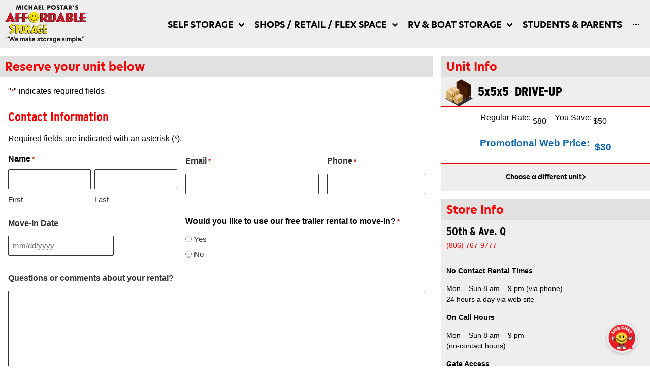

--- FILE ---
content_type: text/html; charset=UTF-8
request_url: https://affordablestoragelubbock.com/5x5x5-drive-up-storage-unit-50th-ave-q-reserve/
body_size: 32594
content:
<!doctype html>
<html lang="en-US">
<head>
	<meta charset="UTF-8">
<script>
var gform;gform||(document.addEventListener("gform_main_scripts_loaded",function(){gform.scriptsLoaded=!0}),document.addEventListener("gform/theme/scripts_loaded",function(){gform.themeScriptsLoaded=!0}),window.addEventListener("DOMContentLoaded",function(){gform.domLoaded=!0}),gform={domLoaded:!1,scriptsLoaded:!1,themeScriptsLoaded:!1,isFormEditor:()=>"function"==typeof InitializeEditor,callIfLoaded:function(o){return!(!gform.domLoaded||!gform.scriptsLoaded||!gform.themeScriptsLoaded&&!gform.isFormEditor()||(gform.isFormEditor()&&console.warn("The use of gform.initializeOnLoaded() is deprecated in the form editor context and will be removed in Gravity Forms 3.1."),o(),0))},initializeOnLoaded:function(o){gform.callIfLoaded(o)||(document.addEventListener("gform_main_scripts_loaded",()=>{gform.scriptsLoaded=!0,gform.callIfLoaded(o)}),document.addEventListener("gform/theme/scripts_loaded",()=>{gform.themeScriptsLoaded=!0,gform.callIfLoaded(o)}),window.addEventListener("DOMContentLoaded",()=>{gform.domLoaded=!0,gform.callIfLoaded(o)}))},hooks:{action:{},filter:{}},addAction:function(o,r,e,t){gform.addHook("action",o,r,e,t)},addFilter:function(o,r,e,t){gform.addHook("filter",o,r,e,t)},doAction:function(o){gform.doHook("action",o,arguments)},applyFilters:function(o){return gform.doHook("filter",o,arguments)},removeAction:function(o,r){gform.removeHook("action",o,r)},removeFilter:function(o,r,e){gform.removeHook("filter",o,r,e)},addHook:function(o,r,e,t,n){null==gform.hooks[o][r]&&(gform.hooks[o][r]=[]);var d=gform.hooks[o][r];null==n&&(n=r+"_"+d.length),gform.hooks[o][r].push({tag:n,callable:e,priority:t=null==t?10:t})},doHook:function(r,o,e){var t;if(e=Array.prototype.slice.call(e,1),null!=gform.hooks[r][o]&&((o=gform.hooks[r][o]).sort(function(o,r){return o.priority-r.priority}),o.forEach(function(o){"function"!=typeof(t=o.callable)&&(t=window[t]),"action"==r?t.apply(null,e):e[0]=t.apply(null,e)})),"filter"==r)return e[0]},removeHook:function(o,r,t,n){var e;null!=gform.hooks[o][r]&&(e=(e=gform.hooks[o][r]).filter(function(o,r,e){return!!(null!=n&&n!=o.tag||null!=t&&t!=o.priority)}),gform.hooks[o][r]=e)}});
</script>

	<meta name="viewport" content="width=device-width, initial-scale=1">
	<link rel="profile" href="https://gmpg.org/xfn/11">
	<title>5x5x5 drive-up storage unit - 50th &amp; Ave. Q reserve</title>
<meta name="dc.title" content="5x5x5 drive-up storage unit - 50th &amp; Ave. Q reserve">
<meta name="dc.description" content="Affordable Storage in Lubbock, TX has a 5x5x5 drive-up storage unit - 50th &amp; Ave. Q reserve.">
<meta name="dc.relation" content="https://affordablestoragelubbock.com/5x5x5-drive-up-storage-unit-50th-ave-q-reserve/">
<meta name="dc.source" content="https://affordablestoragelubbock.com/">
<meta name="dc.language" content="en_US">
<meta name="description" content="Affordable Storage in Lubbock, TX has a 5x5x5 drive-up storage unit - 50th &amp; Ave. Q reserve.">
<meta name="robots" content="index, follow, max-snippet:-1, max-image-preview:large, max-video-preview:-1">
<link rel="canonical" href="https://affordablestoragelubbock.com/5x5x5-drive-up-storage-unit-50th-ave-q-reserve/">
<meta property="og:url" content="https://affordablestoragelubbock.com/5x5x5-drive-up-storage-unit-50th-ave-q-reserve/">
<meta property="og:site_name" content="Affordable Storage">
<meta property="og:locale" content="en_US">
<meta property="og:type" content="article">
<meta property="article:author" content="https://www.facebook.com/affordablestoragelubbock/">
<meta property="article:publisher" content="https://www.facebook.com/affordablestoragelubbock/">
<meta property="article:section" content="50th &amp; Ave. Q reserve">
<meta property="og:title" content="5x5x5 drive-up storage unit - 50th &amp; Ave. Q reserve">
<meta property="og:description" content="Affordable Storage in Lubbock, TX has a 5x5x5 drive-up storage unit - 50th &amp; Ave. Q reserve.">
<meta property="og:image" content="https://affordablestoragelubbock.com/wp-content/uploads/2020/03/5x5x5.png">
<meta property="og:image:secure_url" content="https://affordablestoragelubbock.com/wp-content/uploads/2020/03/5x5x5.png">
<meta property="og:image:width" content="281">
<meta property="og:image:height" content="297">
<meta property="og:image:alt" content="Affordable Storage, 5X5X5 Size">
<meta name="twitter:card" content="summary">
<meta name="twitter:title" content="5x5x5 drive-up storage unit - 50th &amp; Ave. Q reserve">
<meta name="twitter:description" content="Affordable Storage in Lubbock, TX has a 5x5x5 drive-up storage unit - 50th &amp; Ave. Q reserve.">
<meta name="twitter:image" content="https://affordablestoragelubbock.com/wp-content/uploads/2020/03/5x5x5.png">
<link rel="alternate" type="application/rss+xml" title="Affordable Storage &raquo; Feed" href="https://affordablestoragelubbock.com/feed/" />
<link rel="alternate" type="application/rss+xml" title="Affordable Storage &raquo; Comments Feed" href="https://affordablestoragelubbock.com/comments/feed/" />
		<link rel="alternate" type="application/rss+xml" title="Affordable Storage &raquo; 5x5x5 drive-up storage unit &#8211; 50th &#038; Ave. Q reserve Comments Feed" href="https://affordablestoragelubbock.com/5x5x5-drive-up-storage-unit-50th-ave-q-reserve/feed/" />
<link rel="alternate" title="oEmbed (JSON)" type="application/json+oembed" href="https://affordablestoragelubbock.com/wp-json/oembed/1.0/embed?url=https%3A%2F%2Faffordablestoragelubbock.com%2F5x5x5-drive-up-storage-unit-50th-ave-q-reserve%2F" />
<link rel="alternate" title="oEmbed (XML)" type="text/xml+oembed" href="https://affordablestoragelubbock.com/wp-json/oembed/1.0/embed?url=https%3A%2F%2Faffordablestoragelubbock.com%2F5x5x5-drive-up-storage-unit-50th-ave-q-reserve%2F&#038;format=xml" />
<link rel="stylesheet" type="text/css" href="https://use.typekit.net/imv0tlj.css"><style id='wp-img-auto-sizes-contain-inline-css'>
img:is([sizes=auto i],[sizes^="auto," i]){contain-intrinsic-size:3000px 1500px}
/*# sourceURL=wp-img-auto-sizes-contain-inline-css */
</style>
<link rel='stylesheet' id='hello-elementor-theme-style-css' href='https://affordablestoragelubbock.com/wp-content/themes/hello-elementor/assets/css/theme.css?ver=3.4.6' media='all' />
<link rel='stylesheet' id='jet-menu-hello-css' href='https://affordablestoragelubbock.com/wp-content/plugins/jet-menu/integration/themes/hello-elementor/assets/css/style.css?ver=2.4.18' media='all' />
<style id='wp-emoji-styles-inline-css'>

	img.wp-smiley, img.emoji {
		display: inline !important;
		border: none !important;
		box-shadow: none !important;
		height: 1em !important;
		width: 1em !important;
		margin: 0 0.07em !important;
		vertical-align: -0.1em !important;
		background: none !important;
		padding: 0 !important;
	}
/*# sourceURL=wp-emoji-styles-inline-css */
</style>
<link rel='stylesheet' id='wp-block-library-css' href='https://affordablestoragelubbock.com/wp-includes/css/dist/block-library/style.min.css?ver=6.9' media='all' />
<style id='wpseopress-local-business-style-inline-css'>
span.wp-block-wpseopress-local-business-field{margin-right:8px}

/*# sourceURL=https://affordablestoragelubbock.com/wp-content/plugins/wp-seopress-pro/public/editor/blocks/local-business/style-index.css */
</style>
<style id='wpseopress-table-of-contents-style-inline-css'>
.wp-block-wpseopress-table-of-contents li.active>a{font-weight:bold}

/*# sourceURL=https://affordablestoragelubbock.com/wp-content/plugins/wp-seopress-pro/public/editor/blocks/table-of-contents/style-index.css */
</style>
<style id='global-styles-inline-css'>
:root{--wp--preset--aspect-ratio--square: 1;--wp--preset--aspect-ratio--4-3: 4/3;--wp--preset--aspect-ratio--3-4: 3/4;--wp--preset--aspect-ratio--3-2: 3/2;--wp--preset--aspect-ratio--2-3: 2/3;--wp--preset--aspect-ratio--16-9: 16/9;--wp--preset--aspect-ratio--9-16: 9/16;--wp--preset--color--black: #000000;--wp--preset--color--cyan-bluish-gray: #abb8c3;--wp--preset--color--white: #ffffff;--wp--preset--color--pale-pink: #f78da7;--wp--preset--color--vivid-red: #cf2e2e;--wp--preset--color--luminous-vivid-orange: #ff6900;--wp--preset--color--luminous-vivid-amber: #fcb900;--wp--preset--color--light-green-cyan: #7bdcb5;--wp--preset--color--vivid-green-cyan: #00d084;--wp--preset--color--pale-cyan-blue: #8ed1fc;--wp--preset--color--vivid-cyan-blue: #0693e3;--wp--preset--color--vivid-purple: #9b51e0;--wp--preset--gradient--vivid-cyan-blue-to-vivid-purple: linear-gradient(135deg,rgb(6,147,227) 0%,rgb(155,81,224) 100%);--wp--preset--gradient--light-green-cyan-to-vivid-green-cyan: linear-gradient(135deg,rgb(122,220,180) 0%,rgb(0,208,130) 100%);--wp--preset--gradient--luminous-vivid-amber-to-luminous-vivid-orange: linear-gradient(135deg,rgb(252,185,0) 0%,rgb(255,105,0) 100%);--wp--preset--gradient--luminous-vivid-orange-to-vivid-red: linear-gradient(135deg,rgb(255,105,0) 0%,rgb(207,46,46) 100%);--wp--preset--gradient--very-light-gray-to-cyan-bluish-gray: linear-gradient(135deg,rgb(238,238,238) 0%,rgb(169,184,195) 100%);--wp--preset--gradient--cool-to-warm-spectrum: linear-gradient(135deg,rgb(74,234,220) 0%,rgb(151,120,209) 20%,rgb(207,42,186) 40%,rgb(238,44,130) 60%,rgb(251,105,98) 80%,rgb(254,248,76) 100%);--wp--preset--gradient--blush-light-purple: linear-gradient(135deg,rgb(255,206,236) 0%,rgb(152,150,240) 100%);--wp--preset--gradient--blush-bordeaux: linear-gradient(135deg,rgb(254,205,165) 0%,rgb(254,45,45) 50%,rgb(107,0,62) 100%);--wp--preset--gradient--luminous-dusk: linear-gradient(135deg,rgb(255,203,112) 0%,rgb(199,81,192) 50%,rgb(65,88,208) 100%);--wp--preset--gradient--pale-ocean: linear-gradient(135deg,rgb(255,245,203) 0%,rgb(182,227,212) 50%,rgb(51,167,181) 100%);--wp--preset--gradient--electric-grass: linear-gradient(135deg,rgb(202,248,128) 0%,rgb(113,206,126) 100%);--wp--preset--gradient--midnight: linear-gradient(135deg,rgb(2,3,129) 0%,rgb(40,116,252) 100%);--wp--preset--font-size--small: 13px;--wp--preset--font-size--medium: 20px;--wp--preset--font-size--large: 36px;--wp--preset--font-size--x-large: 42px;--wp--preset--spacing--20: 0.44rem;--wp--preset--spacing--30: 0.67rem;--wp--preset--spacing--40: 1rem;--wp--preset--spacing--50: 1.5rem;--wp--preset--spacing--60: 2.25rem;--wp--preset--spacing--70: 3.38rem;--wp--preset--spacing--80: 5.06rem;--wp--preset--shadow--natural: 6px 6px 9px rgba(0, 0, 0, 0.2);--wp--preset--shadow--deep: 12px 12px 50px rgba(0, 0, 0, 0.4);--wp--preset--shadow--sharp: 6px 6px 0px rgba(0, 0, 0, 0.2);--wp--preset--shadow--outlined: 6px 6px 0px -3px rgb(255, 255, 255), 6px 6px rgb(0, 0, 0);--wp--preset--shadow--crisp: 6px 6px 0px rgb(0, 0, 0);}:root { --wp--style--global--content-size: 800px;--wp--style--global--wide-size: 1200px; }:where(body) { margin: 0; }.wp-site-blocks > .alignleft { float: left; margin-right: 2em; }.wp-site-blocks > .alignright { float: right; margin-left: 2em; }.wp-site-blocks > .aligncenter { justify-content: center; margin-left: auto; margin-right: auto; }:where(.wp-site-blocks) > * { margin-block-start: 24px; margin-block-end: 0; }:where(.wp-site-blocks) > :first-child { margin-block-start: 0; }:where(.wp-site-blocks) > :last-child { margin-block-end: 0; }:root { --wp--style--block-gap: 24px; }:root :where(.is-layout-flow) > :first-child{margin-block-start: 0;}:root :where(.is-layout-flow) > :last-child{margin-block-end: 0;}:root :where(.is-layout-flow) > *{margin-block-start: 24px;margin-block-end: 0;}:root :where(.is-layout-constrained) > :first-child{margin-block-start: 0;}:root :where(.is-layout-constrained) > :last-child{margin-block-end: 0;}:root :where(.is-layout-constrained) > *{margin-block-start: 24px;margin-block-end: 0;}:root :where(.is-layout-flex){gap: 24px;}:root :where(.is-layout-grid){gap: 24px;}.is-layout-flow > .alignleft{float: left;margin-inline-start: 0;margin-inline-end: 2em;}.is-layout-flow > .alignright{float: right;margin-inline-start: 2em;margin-inline-end: 0;}.is-layout-flow > .aligncenter{margin-left: auto !important;margin-right: auto !important;}.is-layout-constrained > .alignleft{float: left;margin-inline-start: 0;margin-inline-end: 2em;}.is-layout-constrained > .alignright{float: right;margin-inline-start: 2em;margin-inline-end: 0;}.is-layout-constrained > .aligncenter{margin-left: auto !important;margin-right: auto !important;}.is-layout-constrained > :where(:not(.alignleft):not(.alignright):not(.alignfull)){max-width: var(--wp--style--global--content-size);margin-left: auto !important;margin-right: auto !important;}.is-layout-constrained > .alignwide{max-width: var(--wp--style--global--wide-size);}body .is-layout-flex{display: flex;}.is-layout-flex{flex-wrap: wrap;align-items: center;}.is-layout-flex > :is(*, div){margin: 0;}body .is-layout-grid{display: grid;}.is-layout-grid > :is(*, div){margin: 0;}body{padding-top: 0px;padding-right: 0px;padding-bottom: 0px;padding-left: 0px;}a:where(:not(.wp-element-button)){text-decoration: underline;}:root :where(.wp-element-button, .wp-block-button__link){background-color: #32373c;border-width: 0;color: #fff;font-family: inherit;font-size: inherit;font-style: inherit;font-weight: inherit;letter-spacing: inherit;line-height: inherit;padding-top: calc(0.667em + 2px);padding-right: calc(1.333em + 2px);padding-bottom: calc(0.667em + 2px);padding-left: calc(1.333em + 2px);text-decoration: none;text-transform: inherit;}.has-black-color{color: var(--wp--preset--color--black) !important;}.has-cyan-bluish-gray-color{color: var(--wp--preset--color--cyan-bluish-gray) !important;}.has-white-color{color: var(--wp--preset--color--white) !important;}.has-pale-pink-color{color: var(--wp--preset--color--pale-pink) !important;}.has-vivid-red-color{color: var(--wp--preset--color--vivid-red) !important;}.has-luminous-vivid-orange-color{color: var(--wp--preset--color--luminous-vivid-orange) !important;}.has-luminous-vivid-amber-color{color: var(--wp--preset--color--luminous-vivid-amber) !important;}.has-light-green-cyan-color{color: var(--wp--preset--color--light-green-cyan) !important;}.has-vivid-green-cyan-color{color: var(--wp--preset--color--vivid-green-cyan) !important;}.has-pale-cyan-blue-color{color: var(--wp--preset--color--pale-cyan-blue) !important;}.has-vivid-cyan-blue-color{color: var(--wp--preset--color--vivid-cyan-blue) !important;}.has-vivid-purple-color{color: var(--wp--preset--color--vivid-purple) !important;}.has-black-background-color{background-color: var(--wp--preset--color--black) !important;}.has-cyan-bluish-gray-background-color{background-color: var(--wp--preset--color--cyan-bluish-gray) !important;}.has-white-background-color{background-color: var(--wp--preset--color--white) !important;}.has-pale-pink-background-color{background-color: var(--wp--preset--color--pale-pink) !important;}.has-vivid-red-background-color{background-color: var(--wp--preset--color--vivid-red) !important;}.has-luminous-vivid-orange-background-color{background-color: var(--wp--preset--color--luminous-vivid-orange) !important;}.has-luminous-vivid-amber-background-color{background-color: var(--wp--preset--color--luminous-vivid-amber) !important;}.has-light-green-cyan-background-color{background-color: var(--wp--preset--color--light-green-cyan) !important;}.has-vivid-green-cyan-background-color{background-color: var(--wp--preset--color--vivid-green-cyan) !important;}.has-pale-cyan-blue-background-color{background-color: var(--wp--preset--color--pale-cyan-blue) !important;}.has-vivid-cyan-blue-background-color{background-color: var(--wp--preset--color--vivid-cyan-blue) !important;}.has-vivid-purple-background-color{background-color: var(--wp--preset--color--vivid-purple) !important;}.has-black-border-color{border-color: var(--wp--preset--color--black) !important;}.has-cyan-bluish-gray-border-color{border-color: var(--wp--preset--color--cyan-bluish-gray) !important;}.has-white-border-color{border-color: var(--wp--preset--color--white) !important;}.has-pale-pink-border-color{border-color: var(--wp--preset--color--pale-pink) !important;}.has-vivid-red-border-color{border-color: var(--wp--preset--color--vivid-red) !important;}.has-luminous-vivid-orange-border-color{border-color: var(--wp--preset--color--luminous-vivid-orange) !important;}.has-luminous-vivid-amber-border-color{border-color: var(--wp--preset--color--luminous-vivid-amber) !important;}.has-light-green-cyan-border-color{border-color: var(--wp--preset--color--light-green-cyan) !important;}.has-vivid-green-cyan-border-color{border-color: var(--wp--preset--color--vivid-green-cyan) !important;}.has-pale-cyan-blue-border-color{border-color: var(--wp--preset--color--pale-cyan-blue) !important;}.has-vivid-cyan-blue-border-color{border-color: var(--wp--preset--color--vivid-cyan-blue) !important;}.has-vivid-purple-border-color{border-color: var(--wp--preset--color--vivid-purple) !important;}.has-vivid-cyan-blue-to-vivid-purple-gradient-background{background: var(--wp--preset--gradient--vivid-cyan-blue-to-vivid-purple) !important;}.has-light-green-cyan-to-vivid-green-cyan-gradient-background{background: var(--wp--preset--gradient--light-green-cyan-to-vivid-green-cyan) !important;}.has-luminous-vivid-amber-to-luminous-vivid-orange-gradient-background{background: var(--wp--preset--gradient--luminous-vivid-amber-to-luminous-vivid-orange) !important;}.has-luminous-vivid-orange-to-vivid-red-gradient-background{background: var(--wp--preset--gradient--luminous-vivid-orange-to-vivid-red) !important;}.has-very-light-gray-to-cyan-bluish-gray-gradient-background{background: var(--wp--preset--gradient--very-light-gray-to-cyan-bluish-gray) !important;}.has-cool-to-warm-spectrum-gradient-background{background: var(--wp--preset--gradient--cool-to-warm-spectrum) !important;}.has-blush-light-purple-gradient-background{background: var(--wp--preset--gradient--blush-light-purple) !important;}.has-blush-bordeaux-gradient-background{background: var(--wp--preset--gradient--blush-bordeaux) !important;}.has-luminous-dusk-gradient-background{background: var(--wp--preset--gradient--luminous-dusk) !important;}.has-pale-ocean-gradient-background{background: var(--wp--preset--gradient--pale-ocean) !important;}.has-electric-grass-gradient-background{background: var(--wp--preset--gradient--electric-grass) !important;}.has-midnight-gradient-background{background: var(--wp--preset--gradient--midnight) !important;}.has-small-font-size{font-size: var(--wp--preset--font-size--small) !important;}.has-medium-font-size{font-size: var(--wp--preset--font-size--medium) !important;}.has-large-font-size{font-size: var(--wp--preset--font-size--large) !important;}.has-x-large-font-size{font-size: var(--wp--preset--font-size--x-large) !important;}
:root :where(.wp-block-pullquote){font-size: 1.5em;line-height: 1.6;}
/*# sourceURL=global-styles-inline-css */
</style>
<link rel='stylesheet' id='essential-grid-plugin-settings-css' href='https://affordablestoragelubbock.com/wp-content/plugins/essential-grid/public/assets/css/settings.css?ver=3.0.11' media='all' />
<link rel='stylesheet' id='tp-fontello-css' href='https://affordablestoragelubbock.com/wp-content/plugins/essential-grid/public/assets/font/fontello/css/fontello.css?ver=3.0.11' media='all' />
<link rel='stylesheet' id='gravityview_az_entry_filter-css' href='https://affordablestoragelubbock.com/wp-content/plugins/gravityview-az-filters/assets/css/gravityview-az-filters.css?ver=6.9' media='all' />
<link rel='stylesheet' id='gravityview-featured-entries-css' href='https://affordablestoragelubbock.com/wp-content/plugins/gravityview-featured-entries/assets/css/featured-entries.css?ver=2.0.9' media='all' />
<link rel='stylesheet' id='hello-elementor-child-style-css' href='https://affordablestoragelubbock.com/wp-content/themes/hello-theme-child-master/style.css?ver=1.0.0' media='all' />
<link rel='stylesheet' id='hello-elementor-css' href='https://affordablestoragelubbock.com/wp-content/themes/hello-elementor/assets/css/reset.css?ver=3.4.6' media='all' />
<link rel='stylesheet' id='hello-elementor-header-footer-css' href='https://affordablestoragelubbock.com/wp-content/themes/hello-elementor/assets/css/header-footer.css?ver=3.4.6' media='all' />
<link rel='stylesheet' id='font-awesome-all-css' href='https://affordablestoragelubbock.com/wp-content/plugins/jet-menu/assets/public/lib/font-awesome/css/all.min.css?ver=5.12.0' media='all' />
<link rel='stylesheet' id='font-awesome-v4-shims-css' href='https://affordablestoragelubbock.com/wp-content/plugins/jet-menu/assets/public/lib/font-awesome/css/v4-shims.min.css?ver=5.12.0' media='all' />
<link rel='stylesheet' id='jet-menu-public-styles-css' href='https://affordablestoragelubbock.com/wp-content/plugins/jet-menu/assets/public/css/public.css?ver=2.4.18' media='all' />
<link rel='stylesheet' id='elementor-frontend-css' href='https://affordablestoragelubbock.com/wp-content/uploads/elementor/css/custom-frontend.min.css?ver=1769233668' media='all' />
<link rel='stylesheet' id='widget-image-css' href='https://affordablestoragelubbock.com/wp-content/plugins/elementor/assets/css/widget-image.min.css?ver=3.34.2' media='all' />
<link rel='stylesheet' id='widget-heading-css' href='https://affordablestoragelubbock.com/wp-content/plugins/elementor/assets/css/widget-heading.min.css?ver=3.34.2' media='all' />
<link rel='stylesheet' id='widget-divider-css' href='https://affordablestoragelubbock.com/wp-content/plugins/elementor/assets/css/widget-divider.min.css?ver=3.34.2' media='all' />
<link rel='stylesheet' id='widget-icon-list-css' href='https://affordablestoragelubbock.com/wp-content/uploads/elementor/css/custom-widget-icon-list.min.css?ver=1769233668' media='all' />
<link rel='stylesheet' id='widget-spacer-css' href='https://affordablestoragelubbock.com/wp-content/plugins/elementor/assets/css/widget-spacer.min.css?ver=3.34.2' media='all' />
<link rel='stylesheet' id='e-animation-fadeInRight-css' href='https://affordablestoragelubbock.com/wp-content/plugins/elementor/assets/lib/animations/styles/fadeInRight.min.css?ver=3.34.2' media='all' />
<link rel='stylesheet' id='e-popup-css' href='https://affordablestoragelubbock.com/wp-content/plugins/elementor-pro/assets/css/conditionals/popup.min.css?ver=3.34.2' media='all' />
<link rel='stylesheet' id='eael-general-css' href='https://affordablestoragelubbock.com/wp-content/plugins/essential-addons-for-elementor-lite/assets/front-end/css/view/general.min.css?ver=6.5.8' media='all' />
<link rel='stylesheet' id='eael-5481-css' href='https://affordablestoragelubbock.com/wp-content/uploads/essential-addons-elementor/eael-5481.css?ver=1587156891' media='all' />
<link rel='stylesheet' id='widget-icon-box-css' href='https://affordablestoragelubbock.com/wp-content/uploads/elementor/css/custom-widget-icon-box.min.css?ver=1769233668' media='all' />
<link rel='stylesheet' id='e-animation-fadeIn-css' href='https://affordablestoragelubbock.com/wp-content/plugins/elementor/assets/lib/animations/styles/fadeIn.min.css?ver=3.34.2' media='all' />
<link rel='stylesheet' id='elementor-icons-css' href='https://affordablestoragelubbock.com/wp-content/plugins/elementor/assets/lib/eicons/css/elementor-icons.min.css?ver=5.46.0' media='all' />
<style id='elementor-icons-inline-css'>

		.elementor-add-new-section .elementor-add-templately-promo-button{
            background-color: #5d4fff !important;
            background-image: url(https://affordablestoragelubbock.com/wp-content/plugins/essential-addons-for-elementor-lite/assets/admin/images/templately/logo-icon.svg);
            background-repeat: no-repeat;
            background-position: center center;
            position: relative;
        }
        
		.elementor-add-new-section .elementor-add-templately-promo-button > i{
            height: 12px;
        }
        
        body .elementor-add-new-section .elementor-add-section-area-button {
            margin-left: 0;
        }

		.elementor-add-new-section .elementor-add-templately-promo-button{
            background-color: #5d4fff !important;
            background-image: url(https://affordablestoragelubbock.com/wp-content/plugins/essential-addons-for-elementor-lite/assets/admin/images/templately/logo-icon.svg);
            background-repeat: no-repeat;
            background-position: center center;
            position: relative;
        }
        
		.elementor-add-new-section .elementor-add-templately-promo-button > i{
            height: 12px;
        }
        
        body .elementor-add-new-section .elementor-add-section-area-button {
            margin-left: 0;
        }
/*# sourceURL=elementor-icons-inline-css */
</style>
<link rel='stylesheet' id='elementor-post-6087-css' href='https://affordablestoragelubbock.com/wp-content/uploads/elementor/css/post-6087.css?ver=1769233666' media='all' />
<link rel='stylesheet' id='elementor-post-11640-css' href='https://affordablestoragelubbock.com/wp-content/uploads/elementor/css/post-11640.css?ver=1769233666' media='all' />
<link rel='stylesheet' id='elementor-post-11890-css' href='https://affordablestoragelubbock.com/wp-content/uploads/elementor/css/post-11890.css?ver=1769233666' media='all' />
<link rel='stylesheet' id='elementor-post-12700-css' href='https://affordablestoragelubbock.com/wp-content/uploads/elementor/css/post-12700.css?ver=1769234821' media='all' />
<link rel='stylesheet' id='elementor-post-11857-css' href='https://affordablestoragelubbock.com/wp-content/uploads/elementor/css/post-11857.css?ver=1769233666' media='all' />
<link rel='stylesheet' id='elementor-post-5481-css' href='https://affordablestoragelubbock.com/wp-content/uploads/elementor/css/post-5481.css?ver=1769233666' media='all' />
<link rel='stylesheet' id='elementor-icons-shared-0-css' href='https://affordablestoragelubbock.com/wp-content/plugins/elementor/assets/lib/font-awesome/css/fontawesome.min.css?ver=5.15.3' media='all' />
<link rel='stylesheet' id='elementor-icons-fa-solid-css' href='https://affordablestoragelubbock.com/wp-content/plugins/elementor/assets/lib/font-awesome/css/solid.min.css?ver=5.15.3' media='all' />
<link rel='stylesheet' id='elementor-icons-fa-brands-css' href='https://affordablestoragelubbock.com/wp-content/plugins/elementor/assets/lib/font-awesome/css/brands.min.css?ver=5.15.3' media='all' />
<link rel='stylesheet' id='elementor-icons-fa-regular-css' href='https://affordablestoragelubbock.com/wp-content/plugins/elementor/assets/lib/font-awesome/css/regular.min.css?ver=5.15.3' media='all' />
<script src="https://affordablestoragelubbock.com/wp-includes/js/jquery/jquery.min.js?ver=3.7.1" id="jquery-core-js"></script>
<script src="https://affordablestoragelubbock.com/wp-includes/js/jquery/jquery-migrate.min.js?ver=3.4.1" id="jquery-migrate-js"></script>
<link rel="https://api.w.org/" href="https://affordablestoragelubbock.com/wp-json/" /><link rel="alternate" title="JSON" type="application/json" href="https://affordablestoragelubbock.com/wp-json/wp/v2/posts/5052" /><link rel="EditURI" type="application/rsd+xml" title="RSD" href="https://affordablestoragelubbock.com/xmlrpc.php?rsd" />
<meta name="generator" content="WordPress 6.9" />
<link rel='shortlink' href='https://affordablestoragelubbock.com/?p=5052' />
<meta name="generator" content="Elementor 3.34.2; settings: css_print_method-external, google_font-enabled, font_display-swap">

<!-- Meta Pixel Code -->
<script type='text/javascript'>
!function(f,b,e,v,n,t,s){if(f.fbq)return;n=f.fbq=function(){n.callMethod?
n.callMethod.apply(n,arguments):n.queue.push(arguments)};if(!f._fbq)f._fbq=n;
n.push=n;n.loaded=!0;n.version='2.0';n.queue=[];t=b.createElement(e);t.async=!0;
t.src=v;s=b.getElementsByTagName(e)[0];s.parentNode.insertBefore(t,s)}(window,
document,'script','https://connect.facebook.net/en_US/fbevents.js');
</script>
<!-- End Meta Pixel Code -->
<script type='text/javascript'>var url = window.location.origin + '?ob=open-bridge';
            fbq('set', 'openbridge', '405191883316877', url);
fbq('init', '405191883316877', {}, {
    "agent": "wordpress-6.9-4.1.5"
})</script><script type='text/javascript'>
    fbq('track', 'PageView', []);
  </script>			<style>
				.e-con.e-parent:nth-of-type(n+4):not(.e-lazyloaded):not(.e-no-lazyload),
				.e-con.e-parent:nth-of-type(n+4):not(.e-lazyloaded):not(.e-no-lazyload) * {
					background-image: none !important;
				}
				@media screen and (max-height: 1024px) {
					.e-con.e-parent:nth-of-type(n+3):not(.e-lazyloaded):not(.e-no-lazyload),
					.e-con.e-parent:nth-of-type(n+3):not(.e-lazyloaded):not(.e-no-lazyload) * {
						background-image: none !important;
					}
				}
				@media screen and (max-height: 640px) {
					.e-con.e-parent:nth-of-type(n+2):not(.e-lazyloaded):not(.e-no-lazyload),
					.e-con.e-parent:nth-of-type(n+2):not(.e-lazyloaded):not(.e-no-lazyload) * {
						background-image: none !important;
					}
				}
			</style>
			<script id='nitro-telemetry-meta' nitro-exclude>window.NPTelemetryMetadata={missReason: (!window.NITROPACK_STATE ? 'cache not found' : 'hit'),pageType: 'post',isEligibleForOptimization: true,}</script><script id='nitro-generic' nitro-exclude>(()=>{window.NitroPack=window.NitroPack||{coreVersion:"na",isCounted:!1};let e=document.createElement("script");if(e.src="https://nitroscripts.com/PsxhTcXsFHuOqtizCGbBvFbBDRdEpuec",e.async=!0,e.id="nitro-script",document.head.appendChild(e),!window.NitroPack.isCounted){window.NitroPack.isCounted=!0;let t=()=>{navigator.sendBeacon("https://to.getnitropack.com/p",JSON.stringify({siteId:"PsxhTcXsFHuOqtizCGbBvFbBDRdEpuec",url:window.location.href,isOptimized:!!window.IS_NITROPACK,coreVersion:"na",missReason:window.NPTelemetryMetadata?.missReason||"",pageType:window.NPTelemetryMetadata?.pageType||"",isEligibleForOptimization:!!window.NPTelemetryMetadata?.isEligibleForOptimization}))};(()=>{let e=()=>new Promise(e=>{"complete"===document.readyState?e():window.addEventListener("load",e)}),i=()=>new Promise(e=>{document.prerendering?document.addEventListener("prerenderingchange",e,{once:!0}):e()}),a=async()=>{await i(),await e(),t()};a()})(),window.addEventListener("pageshow",e=>{if(e.persisted){let i=document.prerendering||self.performance?.getEntriesByType?.("navigation")[0]?.activationStart>0;"visible"!==document.visibilityState||i||t()}})}})();</script><link rel="icon" href="https://affordablestoragelubbock.com/wp-content/uploads/2020/04/cropped-icon-32x32.png" sizes="32x32" />
<link rel="icon" href="https://affordablestoragelubbock.com/wp-content/uploads/2020/04/cropped-icon-192x192.png" sizes="192x192" />
<link rel="apple-touch-icon" href="https://affordablestoragelubbock.com/wp-content/uploads/2020/04/cropped-icon-180x180.png" />
<meta name="msapplication-TileImage" content="https://affordablestoragelubbock.com/wp-content/uploads/2020/04/cropped-icon-270x270.png" />

<!-- Google Tag Manager -->
<script>(function(w,d,s,l,i){w[l]=w[l]||[];w[l].push({'gtm.start':
new Date().getTime(),event:'gtm.js'});var f=d.getElementsByTagName(s)[0],
j=d.createElement(s),dl=l!='dataLayer'?'&l='+l:'';j.async=true;j.src=
'https://www.googletagmanager.com/gtm.js?id='+i+dl;f.parentNode.insertBefore(j,f);
})(window,document,'script','dataLayer','GTM-NDQ887J');</script>
<!-- End Google Tag Manager --></head>
<body class="wp-singular post-template-default single single-post postid-5052 single-format-standard wp-custom-logo wp-embed-responsive wp-theme-hello-elementor wp-child-theme-hello-theme-child-master hello-elementor-default jet-desktop-menu-active elementor-default elementor-kit-6087 elementor-page-12700">


<!-- Meta Pixel Code -->
<noscript>
<img height="1" width="1" style="display:none" alt="fbpx"
src="https://www.facebook.com/tr?id=405191883316877&ev=PageView&noscript=1" />
</noscript>
<!-- End Meta Pixel Code -->

<!-- Google Tag Manager (noscript) -->
<noscript><iframe src="https://www.googletagmanager.com/ns.html?id=GTM-NDQ887J"
height="0" width="0" style="display:none;visibility:hidden"></iframe></noscript>
<!-- End Google Tag Manager (noscript) -->
<a class="skip-link screen-reader-text" href="#content">Skip to content</a>

		<header data-elementor-type="header" data-elementor-id="11640" class="elementor elementor-11640 elementor-location-header" data-elementor-post-type="elementor_library">
					<section class="elementor-section elementor-top-section elementor-element elementor-element-033e67f elementor-section-full_width elementor-hidden-mobile elementor-hidden-desktop elementor-hidden-tablet elementor-section-height-default elementor-section-height-default" data-id="033e67f" data-element_type="section" data-settings="{&quot;jet_parallax_layout_list&quot;:[{&quot;jet_parallax_layout_image&quot;:{&quot;url&quot;:&quot;&quot;,&quot;id&quot;:&quot;&quot;,&quot;size&quot;:&quot;&quot;},&quot;_id&quot;:&quot;5a80728&quot;,&quot;jet_parallax_layout_image_tablet&quot;:{&quot;url&quot;:&quot;&quot;,&quot;id&quot;:&quot;&quot;,&quot;size&quot;:&quot;&quot;},&quot;jet_parallax_layout_image_mobile&quot;:{&quot;url&quot;:&quot;&quot;,&quot;id&quot;:&quot;&quot;,&quot;size&quot;:&quot;&quot;},&quot;jet_parallax_layout_speed&quot;:{&quot;unit&quot;:&quot;%&quot;,&quot;size&quot;:50,&quot;sizes&quot;:[]},&quot;jet_parallax_layout_type&quot;:&quot;scroll&quot;,&quot;jet_parallax_layout_direction&quot;:&quot;1&quot;,&quot;jet_parallax_layout_fx_direction&quot;:null,&quot;jet_parallax_layout_z_index&quot;:&quot;&quot;,&quot;jet_parallax_layout_bg_x&quot;:50,&quot;jet_parallax_layout_bg_x_tablet&quot;:&quot;&quot;,&quot;jet_parallax_layout_bg_x_mobile&quot;:&quot;&quot;,&quot;jet_parallax_layout_bg_y&quot;:50,&quot;jet_parallax_layout_bg_y_tablet&quot;:&quot;&quot;,&quot;jet_parallax_layout_bg_y_mobile&quot;:&quot;&quot;,&quot;jet_parallax_layout_bg_size&quot;:&quot;auto&quot;,&quot;jet_parallax_layout_bg_size_tablet&quot;:&quot;&quot;,&quot;jet_parallax_layout_bg_size_mobile&quot;:&quot;&quot;,&quot;jet_parallax_layout_animation_prop&quot;:&quot;transform&quot;,&quot;jet_parallax_layout_on&quot;:[&quot;desktop&quot;,&quot;tablet&quot;]}],&quot;background_background&quot;:&quot;classic&quot;}">
						<div class="elementor-container elementor-column-gap-default">
					<div class="elementor-column elementor-col-50 elementor-top-column elementor-element elementor-element-150c0ee" data-id="150c0ee" data-element_type="column">
			<div class="elementor-widget-wrap elementor-element-populated">
						<div class="elementor-element elementor-element-f20f56d elementor-widget__width-auto elementor-widget elementor-widget-image" data-id="f20f56d" data-element_type="widget" data-widget_type="image.default">
				<div class="elementor-widget-container">
																<a href="https://affordablestoragelubbock.com/stores/storage-units-near-me-4th-frankford/">
							<img src="https://affordablestoragelubbock.com/wp-content/uploads/elementor/thumbs/Official-Smiley_250x250-GMB-qiu9ifa3uj4bzpo3q98xew4ew4ywvmm3e5gr1bydcw.png" title="official smiley 250&#215;250 gmb" alt="Smiley" loading="lazy" />								</a>
															</div>
				</div>
					</div>
		</div>
				<div class="make-column-clickable-elementor elementor-column elementor-col-50 elementor-top-column elementor-element elementor-element-47fe753" style="cursor: pointer;" data-column-clickable="https://affordablestoragelubbock.com/stores/storage-units-near-me-4th-frankford/" data-column-clickable-blank="_self" data-id="47fe753" data-element_type="column">
			<div class="elementor-widget-wrap elementor-element-populated">
						<div class="elementor-element elementor-element-88b18fd elementor-widget__width-auto elementor-widget elementor-widget-text-editor" data-id="88b18fd" data-element_type="widget" data-widget_type="text-editor.default">
				<div class="elementor-widget-container">
									<p>Act Now &#8211; First Month FREE</p>								</div>
				</div>
					</div>
		</div>
					</div>
		</section>
				<section class="elementor-section elementor-top-section elementor-element elementor-element-f4337e6 elementor-section-full_width elementor-hidden-desktop elementor-hidden-tablet elementor-hidden-mobile elementor-section-height-default elementor-section-height-default" data-id="f4337e6" data-element_type="section" data-settings="{&quot;jet_parallax_layout_list&quot;:[{&quot;jet_parallax_layout_image&quot;:{&quot;url&quot;:&quot;&quot;,&quot;id&quot;:&quot;&quot;,&quot;size&quot;:&quot;&quot;},&quot;_id&quot;:&quot;5a80728&quot;,&quot;jet_parallax_layout_image_tablet&quot;:{&quot;url&quot;:&quot;&quot;,&quot;id&quot;:&quot;&quot;,&quot;size&quot;:&quot;&quot;},&quot;jet_parallax_layout_image_mobile&quot;:{&quot;url&quot;:&quot;&quot;,&quot;id&quot;:&quot;&quot;,&quot;size&quot;:&quot;&quot;},&quot;jet_parallax_layout_speed&quot;:{&quot;unit&quot;:&quot;%&quot;,&quot;size&quot;:50,&quot;sizes&quot;:[]},&quot;jet_parallax_layout_type&quot;:&quot;scroll&quot;,&quot;jet_parallax_layout_direction&quot;:&quot;1&quot;,&quot;jet_parallax_layout_fx_direction&quot;:null,&quot;jet_parallax_layout_z_index&quot;:&quot;&quot;,&quot;jet_parallax_layout_bg_x&quot;:50,&quot;jet_parallax_layout_bg_x_tablet&quot;:&quot;&quot;,&quot;jet_parallax_layout_bg_x_mobile&quot;:&quot;&quot;,&quot;jet_parallax_layout_bg_y&quot;:50,&quot;jet_parallax_layout_bg_y_tablet&quot;:&quot;&quot;,&quot;jet_parallax_layout_bg_y_mobile&quot;:&quot;&quot;,&quot;jet_parallax_layout_bg_size&quot;:&quot;auto&quot;,&quot;jet_parallax_layout_bg_size_tablet&quot;:&quot;&quot;,&quot;jet_parallax_layout_bg_size_mobile&quot;:&quot;&quot;,&quot;jet_parallax_layout_animation_prop&quot;:&quot;transform&quot;,&quot;jet_parallax_layout_on&quot;:[&quot;desktop&quot;,&quot;tablet&quot;]}],&quot;background_background&quot;:&quot;classic&quot;}">
						<div class="elementor-container elementor-column-gap-default">
					<div class="elementor-column elementor-col-50 elementor-top-column elementor-element elementor-element-80630df" data-id="80630df" data-element_type="column">
			<div class="elementor-widget-wrap elementor-element-populated">
						<div class="elementor-element elementor-element-4e61c67 elementor-widget__width-auto elementor-widget elementor-widget-image" data-id="4e61c67" data-element_type="widget" data-widget_type="image.default">
				<div class="elementor-widget-container">
																<a href="https://affordablestoragelubbock.com/stores/storage-units-near-me-4th-frankford/">
							<img src="https://affordablestoragelubbock.com/wp-content/uploads/elementor/thumbs/Official-Smiley_250x250-GMB-qiu9ifa43avi7ztzqtoo4oq30u4ecsv01ta7v0qtpk.png" title="official smiley 250&#215;250 gmb" alt="Smiley" loading="lazy" />								</a>
															</div>
				</div>
					</div>
		</div>
				<div class="make-column-clickable-elementor elementor-column elementor-col-50 elementor-top-column elementor-element elementor-element-96be7eb" style="cursor: pointer;" data-column-clickable="https://affordablestoragelubbock.com/stores/storage-units-near-me-4th-frankford/" data-column-clickable-blank="_self" data-id="96be7eb" data-element_type="column">
			<div class="elementor-widget-wrap elementor-element-populated">
						<div class="elementor-element elementor-element-7be4a54 elementor-widget__width-auto elementor-widget-mobile__width-inherit elementor-widget elementor-widget-text-editor" data-id="7be4a54" data-element_type="widget" data-widget_type="text-editor.default">
				<div class="elementor-widget-container">
									<p>Act Now &#8211; First Month FREE</p>								</div>
				</div>
					</div>
		</div>
					</div>
		</section>
				<section class="elementor-section elementor-top-section elementor-element elementor-element-bb7d4d0 elementor-section-full_width elementor-hidden-phone elementor-hidden-tablet elementor-section-height-default elementor-section-height-default" data-id="bb7d4d0" data-element_type="section" data-settings="{&quot;jet_parallax_layout_list&quot;:[{&quot;jet_parallax_layout_image&quot;:{&quot;url&quot;:&quot;&quot;,&quot;id&quot;:&quot;&quot;,&quot;size&quot;:&quot;&quot;},&quot;_id&quot;:&quot;6239033&quot;,&quot;jet_parallax_layout_image_tablet&quot;:{&quot;url&quot;:&quot;&quot;,&quot;id&quot;:&quot;&quot;,&quot;size&quot;:&quot;&quot;},&quot;jet_parallax_layout_image_mobile&quot;:{&quot;url&quot;:&quot;&quot;,&quot;id&quot;:&quot;&quot;,&quot;size&quot;:&quot;&quot;},&quot;jet_parallax_layout_speed&quot;:{&quot;unit&quot;:&quot;%&quot;,&quot;size&quot;:50,&quot;sizes&quot;:[]},&quot;jet_parallax_layout_type&quot;:&quot;scroll&quot;,&quot;jet_parallax_layout_direction&quot;:&quot;1&quot;,&quot;jet_parallax_layout_fx_direction&quot;:null,&quot;jet_parallax_layout_z_index&quot;:&quot;&quot;,&quot;jet_parallax_layout_bg_x&quot;:50,&quot;jet_parallax_layout_bg_x_tablet&quot;:&quot;&quot;,&quot;jet_parallax_layout_bg_x_mobile&quot;:&quot;&quot;,&quot;jet_parallax_layout_bg_y&quot;:50,&quot;jet_parallax_layout_bg_y_tablet&quot;:&quot;&quot;,&quot;jet_parallax_layout_bg_y_mobile&quot;:&quot;&quot;,&quot;jet_parallax_layout_bg_size&quot;:&quot;auto&quot;,&quot;jet_parallax_layout_bg_size_tablet&quot;:&quot;&quot;,&quot;jet_parallax_layout_bg_size_mobile&quot;:&quot;&quot;,&quot;jet_parallax_layout_animation_prop&quot;:&quot;transform&quot;,&quot;jet_parallax_layout_on&quot;:[&quot;desktop&quot;,&quot;tablet&quot;]}],&quot;background_background&quot;:&quot;classic&quot;}">
						<div class="elementor-container elementor-column-gap-default">
					<div class="elementor-column elementor-col-50 elementor-top-column elementor-element elementor-element-ab8214e" data-id="ab8214e" data-element_type="column">
			<div class="elementor-widget-wrap elementor-element-populated">
						<div class="elementor-element elementor-element-ef59d96 elementor-hidden-mobile elementor-widget elementor-widget-image" data-id="ef59d96" data-element_type="widget" data-widget_type="image.default">
				<div class="elementor-widget-container">
																<a href="https://affordablestoragelubbock.com/">
							<img fetchpriority="high" width="1236" height="576" src="https://affordablestoragelubbock.com/wp-content/uploads/2020/04/Affordable-Storage_Storage-Simple.png" class="attachment-full size-full wp-image-397485" alt="Affordable Storage Logo We Make Storage Simple" srcset="https://affordablestoragelubbock.com/wp-content/uploads/2020/04/Affordable-Storage_Storage-Simple.png 1236w, https://affordablestoragelubbock.com/wp-content/uploads/2020/04/Affordable-Storage_Storage-Simple-300x140.png 300w, https://affordablestoragelubbock.com/wp-content/uploads/2020/04/Affordable-Storage_Storage-Simple-1024x477.png 1024w, https://affordablestoragelubbock.com/wp-content/uploads/2020/04/Affordable-Storage_Storage-Simple-768x358.png 768w" sizes="(max-width: 1236px) 100vw, 1236px" />								</a>
															</div>
				</div>
					</div>
		</div>
				<div class="elementor-column elementor-col-50 elementor-top-column elementor-element elementor-element-f2ed127" data-id="f2ed127" data-element_type="column">
			<div class="elementor-widget-wrap elementor-element-populated">
						<div class="elementor-element elementor-element-f1582de elementor-hidden-mobile elementor-widget elementor-widget-jet-mega-menu" data-id="f1582de" data-element_type="widget" data-widget_type="jet-mega-menu.default">
				<div class="elementor-widget-container">
					<div class="menu-main-nav-container"><div class="jet-menu-container"><div class="jet-menu-inner"><ul class="jet-menu jet-menu--animation-type-fade jet-menu--roll-up"><li id="jet-menu-item-11654" class="jet-menu-item jet-menu-item-type-post_type jet-menu-item-object-page jet-has-roll-up jet-mega-menu-item jet-mega-menu-position-relative-item jet-regular-item jet-menu-item-has-children jet-menu-item-11654"><a href="https://affordablestoragelubbock.com/storage-unit-facilities-in-lubbock-tx/" class="top-level-link"><div class="jet-menu-item-wrapper"><div class="jet-menu-title">Self Storage</div><i class="jet-dropdown-arrow fa fa-angle-down"></i></div></a><div class="jet-sub-mega-menu" data-template-id="11690">		<div data-elementor-type="wp-post" data-elementor-id="11690" class="elementor elementor-11690" data-elementor-post-type="jet-menu">
						<section class="elementor-section elementor-top-section elementor-element elementor-element-0ed35d8 elementor-section-boxed elementor-section-height-default elementor-section-height-default" data-id="0ed35d8" data-element_type="section" data-settings="{&quot;jet_parallax_layout_list&quot;:[{&quot;jet_parallax_layout_image&quot;:{&quot;url&quot;:&quot;&quot;,&quot;id&quot;:&quot;&quot;,&quot;size&quot;:&quot;&quot;},&quot;_id&quot;:&quot;294f397&quot;,&quot;jet_parallax_layout_image_tablet&quot;:{&quot;url&quot;:&quot;&quot;,&quot;id&quot;:&quot;&quot;,&quot;size&quot;:&quot;&quot;},&quot;jet_parallax_layout_image_mobile&quot;:{&quot;url&quot;:&quot;&quot;,&quot;id&quot;:&quot;&quot;,&quot;size&quot;:&quot;&quot;},&quot;jet_parallax_layout_speed&quot;:{&quot;unit&quot;:&quot;%&quot;,&quot;size&quot;:50,&quot;sizes&quot;:[]},&quot;jet_parallax_layout_type&quot;:&quot;scroll&quot;,&quot;jet_parallax_layout_direction&quot;:&quot;1&quot;,&quot;jet_parallax_layout_fx_direction&quot;:null,&quot;jet_parallax_layout_z_index&quot;:&quot;&quot;,&quot;jet_parallax_layout_bg_x&quot;:50,&quot;jet_parallax_layout_bg_x_tablet&quot;:&quot;&quot;,&quot;jet_parallax_layout_bg_x_mobile&quot;:&quot;&quot;,&quot;jet_parallax_layout_bg_y&quot;:50,&quot;jet_parallax_layout_bg_y_tablet&quot;:&quot;&quot;,&quot;jet_parallax_layout_bg_y_mobile&quot;:&quot;&quot;,&quot;jet_parallax_layout_bg_size&quot;:&quot;auto&quot;,&quot;jet_parallax_layout_bg_size_tablet&quot;:&quot;&quot;,&quot;jet_parallax_layout_bg_size_mobile&quot;:&quot;&quot;,&quot;jet_parallax_layout_animation_prop&quot;:&quot;transform&quot;,&quot;jet_parallax_layout_on&quot;:[&quot;desktop&quot;,&quot;tablet&quot;]}]}">
						<div class="elementor-container elementor-column-gap-default">
					<div class="elementor-column elementor-col-100 elementor-top-column elementor-element elementor-element-a59b7d0" data-id="a59b7d0" data-element_type="column">
			<div class="elementor-widget-wrap elementor-element-populated">
						<div class="elementor-element elementor-element-2d98519 elementor-align-start elementor-icon-list--layout-traditional elementor-list-item-link-full_width elementor-widget elementor-widget-icon-list" data-id="2d98519" data-element_type="widget" data-widget_type="icon-list.default">
				<div class="elementor-widget-container">
							<ul class="elementor-icon-list-items">
							<li class="elementor-icon-list-item">
											<a href="https://affordablestoragelubbock.com/stores/discounted-storage-in-lubbock-loop-289-utica/">

											<span class="elementor-icon-list-text"><b>Loop 289 &amp; Utica</b></span>
											</a>
									</li>
								<li class="elementor-icon-list-item">
											<a href="https://affordablestoragelubbock.com/stores/storage-units-near-me-4th-frankford/">

											<span class="elementor-icon-list-text"><b>4th &amp; Frankford</b></span>
											</a>
									</li>
								<li class="elementor-icon-list-item">
											<a href="https://affordablestoragelubbock.com/stores/affordable-self-storage-units-in-lubbock-19th-upland/">

											<span class="elementor-icon-list-text"><b>19th &amp; Upland</b></span>
											</a>
									</li>
								<li class="elementor-icon-list-item">
											<a href="https://affordablestoragelubbock.com/stores/convenient-storage-units-for-students-32nd-frankford/">

											<span class="elementor-icon-list-text"><b>32nd &amp; Frankford</b></span>
											</a>
									</li>
								<li class="elementor-icon-list-item">
											<a href="https://affordablestoragelubbock.com/stores/affordable-secure-storage-in-west-lubbock-39th-upland/">

											<span class="elementor-icon-list-text"><b>39th &amp; Upland</b></span>
											</a>
									</li>
								<li class="elementor-icon-list-item">
											<a href="https://affordablestoragelubbock.com/stores/cheap-storage-units-in-lubbock-tx-50th-ave-q/">

											<span class="elementor-icon-list-text"><b>50th &amp; Ave Q</b></span>
											</a>
									</li>
								<li class="elementor-icon-list-item">
											<a href="https://affordablestoragelubbock.com/stores/self-storage-in-lubbock-tx-66th-frankdord/">

											<span class="elementor-icon-list-text"><b>66th &amp; Frankford</b><br><span style="font-size: .75em"></span></span>
											</a>
									</li>
								<li class="elementor-icon-list-item">
											<a href="https://affordablestoragelubbock.com/stores/affordable-storage-in-lubbock-82nd-upland/">

											<span class="elementor-icon-list-text"><b>82nd &amp; Upland</b><br><span style="font-size: .75em"></span></span>
											</a>
									</li>
								<li class="elementor-icon-list-item">
											<a href="https://affordablestoragelubbock.com/stores/climate-controlled-affordable-storage-in-lubbock-98th-university/">

											<span class="elementor-icon-list-text"><b>98th &amp; University</b></span>
											</a>
									</li>
								<li class="elementor-icon-list-item">
											<a href="https://affordablestoragelubbock.com/stores/storage-units-near-me-103rd-frankford/">

											<span class="elementor-icon-list-text"><b>103rd &amp; Frankford</b><br><span style="font-size: .75em"></span></span>
											</a>
									</li>
								<li class="elementor-icon-list-item">
											<a href="https://affordablestoragelubbock.com/stores/affordable-storage-units-in-lubbock-120th-indiana/">

											<span class="elementor-icon-list-text"><b>120th &amp; Indiana</b></span>
											</a>
									</li>
								<li class="elementor-icon-list-item">
											<a href="https://affordablestoragelubbock.com/stores/discounted-storage-in-lubbock-tx-123rd-hwy-87/">

											<span class="elementor-icon-list-text"><b>123rd &amp; Hwy 87</b><br><span style="font-size: .75em"></span></span>
											</a>
									</li>
								<li class="elementor-icon-list-item">
											<a href="https://affordablestoragelubbock.com/stores/storage-near-cooper-schools-in-lubbock-tx-128th-s-quaker/">

											<span class="elementor-icon-list-text"><b>128th &amp; S. Quaker</b><br><span style="font-size: 1em">South of H-E-B &amp; Walmart</span></span>
											</a>
									</li>
								<li class="elementor-icon-list-item">
											<a href="https://affordablestoragelubbock.com/stores/storage-units-in-south-west-lubbock-tx-134th-s-upland/">

											<span class="elementor-icon-list-text"><b>134th &amp; S. Upland</b><br><span style="font-size: .75em"></span></span>
											</a>
									</li>
								<li class="elementor-icon-list-item">
											<a href="https://affordablestoragelubbock.com/stores/climate-drive-up-storage-in-lubbock-148th-indiana/">

											<span class="elementor-icon-list-text"><b>148th &amp; S. Indiana</b><br><span style="font-size: .75em"></span></span>
											</a>
									</li>
								<li class="elementor-icon-list-item">
											<a href="https://affordablestoragelubbock.com/stores/affordable-storage-units-in-north-lubbock-north-frankford/">

											<span class="elementor-icon-list-text"><b>North Frankford</b></span>
											</a>
									</li>
								<li class="elementor-icon-list-item">
											<a href="https://affordablestoragelubbock.com/stores/storage-units-near-north-lubbock-north-slide-erskine/">

											<span class="elementor-icon-list-text"><b>North Slide &amp; Erskine</b><br><span style="font-size: 1em">(1.5 miles from TTU)</span></span>
											</a>
									</li>
								<li class="elementor-icon-list-item">
											<a href="https://affordablestoragelubbock.com/stores/business-storage-units-for-rent-wolfforth/">

											<span class="elementor-icon-list-text"><b>Wolfforth/FM179</b><br><span style="font-size: .75em"></span></span>
											</a>
									</li>
								<li class="elementor-icon-list-item">
											<a href="https://affordablestoragelubbock.com/stores/affordable-storage-in-south-lubbock-woodrow-rd-quaker/">

											<span class="elementor-icon-list-text"><b>Woodrow Rd &amp; Quaker</b><br><span style="font-size: .75em"></span></span>
											</a>
									</li>
								<li class="elementor-icon-list-item">
											<a href="https://affordablestoragelubbock.com/space-estimator/">

											<span class="elementor-icon-list-text"><b>Space Estimator</b><br><span style="font-size: .75em">See how much space is right for you</span></span>
											</a>
									</li>
						</ul>
						</div>
				</div>
					</div>
		</div>
					</div>
		</section>
				</div>
		</div></li>
<li id="jet-menu-item-11653" class="jet-menu-item jet-menu-item-type-post_type jet-menu-item-object-page jet-has-roll-up jet-mega-menu-item jet-mega-menu-position-relative-item jet-regular-item jet-menu-item-has-children jet-menu-item-11653"><a href="https://affordablestoragelubbock.com/8-shop-warehouse-and-store-front-locations-for-rent/" class="top-level-link"><div class="jet-menu-item-wrapper"><div class="jet-menu-title">Shops / Retail / Flex Space</div><i class="jet-dropdown-arrow fa fa-angle-down"></i></div></a><div class="jet-sub-mega-menu" data-template-id="11696">		<div data-elementor-type="wp-post" data-elementor-id="11696" class="elementor elementor-11696" data-elementor-post-type="jet-menu">
						<section class="elementor-section elementor-top-section elementor-element elementor-element-a8a045b elementor-section-boxed elementor-section-height-default elementor-section-height-default" data-id="a8a045b" data-element_type="section" data-settings="{&quot;jet_parallax_layout_list&quot;:[{&quot;jet_parallax_layout_image&quot;:{&quot;url&quot;:&quot;&quot;,&quot;id&quot;:&quot;&quot;,&quot;size&quot;:&quot;&quot;},&quot;_id&quot;:&quot;9c184a6&quot;,&quot;jet_parallax_layout_image_tablet&quot;:{&quot;url&quot;:&quot;&quot;,&quot;id&quot;:&quot;&quot;,&quot;size&quot;:&quot;&quot;},&quot;jet_parallax_layout_image_mobile&quot;:{&quot;url&quot;:&quot;&quot;,&quot;id&quot;:&quot;&quot;,&quot;size&quot;:&quot;&quot;},&quot;jet_parallax_layout_speed&quot;:{&quot;unit&quot;:&quot;%&quot;,&quot;size&quot;:50,&quot;sizes&quot;:[]},&quot;jet_parallax_layout_type&quot;:&quot;scroll&quot;,&quot;jet_parallax_layout_direction&quot;:&quot;1&quot;,&quot;jet_parallax_layout_fx_direction&quot;:null,&quot;jet_parallax_layout_z_index&quot;:&quot;&quot;,&quot;jet_parallax_layout_bg_x&quot;:50,&quot;jet_parallax_layout_bg_x_tablet&quot;:&quot;&quot;,&quot;jet_parallax_layout_bg_x_mobile&quot;:&quot;&quot;,&quot;jet_parallax_layout_bg_y&quot;:50,&quot;jet_parallax_layout_bg_y_tablet&quot;:&quot;&quot;,&quot;jet_parallax_layout_bg_y_mobile&quot;:&quot;&quot;,&quot;jet_parallax_layout_bg_size&quot;:&quot;auto&quot;,&quot;jet_parallax_layout_bg_size_tablet&quot;:&quot;&quot;,&quot;jet_parallax_layout_bg_size_mobile&quot;:&quot;&quot;,&quot;jet_parallax_layout_animation_prop&quot;:&quot;transform&quot;,&quot;jet_parallax_layout_on&quot;:[&quot;desktop&quot;,&quot;tablet&quot;]}]}">
						<div class="elementor-container elementor-column-gap-default">
					<div class="elementor-column elementor-col-100 elementor-top-column elementor-element elementor-element-b716147" data-id="b716147" data-element_type="column">
			<div class="elementor-widget-wrap elementor-element-populated">
						<div class="elementor-element elementor-element-5469829 elementor-icon-list--layout-traditional elementor-list-item-link-full_width elementor-widget elementor-widget-icon-list" data-id="5469829" data-element_type="widget" data-widget_type="icon-list.default">
				<div class="elementor-widget-container">
							<ul class="elementor-icon-list-items">
							<li class="elementor-icon-list-item">
											<a href="https://affordablestoragelubbock.com/stores/retail-storefronts-for-rent-in-south-lubbock-woodrow-rd-quaker/">

											<span class="elementor-icon-list-text">Woodrow Rd &amp; Quaker</span>
											</a>
									</li>
								<li class="elementor-icon-list-item">
											<a href="https://affordablestoragelubbock.com/stores/shops-for-rent-near-me-134th-s-upland/">

											<span class="elementor-icon-list-text">134th &amp; S. Upland</span>
											</a>
									</li>
								<li class="elementor-icon-list-item">
											<a href="https://affordablestoragelubbock.com/stores/warehouse-shop-for-lease-wolfforth/">

											<span class="elementor-icon-list-text">Wolfforth/FM179</span>
											</a>
									</li>
								<li class="elementor-icon-list-item">
											<a href="https://affordablestoragelubbock.com/stores/large-shop-warehouses-123rd-hwy-87/">

											<span class="elementor-icon-list-text">Hwy 87 &amp; 123rd</span>
											</a>
									</li>
								<li class="elementor-icon-list-item">
											<a href="https://affordablestoragelubbock.com/stores/shop-space-near-me-alcove-marsha-sharp/">

											<span class="elementor-icon-list-text">Alcove &amp; Marsha Sharp</span>
											</a>
									</li>
								<li class="elementor-icon-list-item">
											<a href="https://affordablestoragelubbock.com/stores/shop-warehouse-for-lease-7805-cr-7050/">

											<span class="elementor-icon-list-text">76th &amp; Alcove</span>
											</a>
									</li>
								<li class="elementor-icon-list-item">
											<a href="https://affordablestoragelubbock.com/stores/workshop-for-rent-8502-valencia/">

											<span class="elementor-icon-list-text">8502 Valencia</span>
											</a>
									</li>
								<li class="elementor-icon-list-item">
											<a href="https://affordablestoragelubbock.com/stores/warehouse-shop-space-for-rent-8503-valencia/">

											<span class="elementor-icon-list-text">8503 Valencia</span>
											</a>
									</li>
								<li class="elementor-icon-list-item">
											<a href="https://affordablestoragelubbock.com/stores/small-warehouse-shop-space-for-rent-8505-valencia/">

											<span class="elementor-icon-list-text">8505 Valencia</span>
											</a>
									</li>
								<li class="elementor-icon-list-item">
											<a href="https://affordablestoragelubbock.com/stores/shop-warehouse-space-for-rent-74th-university/">

											<span class="elementor-icon-list-text">73rd &amp; University</span>
											</a>
									</li>
								<li class="elementor-icon-list-item">
											<a href="https://affordablestoragelubbock.com/stores/store-fronts-for-rent-marsha-sharp-upland/">

											<span class="elementor-icon-list-text">Marsha Sharp &amp; Upland</span>
											</a>
									</li>
						</ul>
						</div>
				</div>
					</div>
		</div>
					</div>
		</section>
				</div>
		</div></li>
<li id="jet-menu-item-11672" class="jet-menu-item jet-menu-item-type-custom jet-menu-item-object-custom jet-has-roll-up jet-mega-menu-item jet-mega-menu-position-relative-item jet-regular-item jet-menu-item-has-children jet-menu-item-11672"><a href="https://affordablestoragelubbock.com/rv-boat-storage-locations-in-lubbock/" class="top-level-link"><div class="jet-menu-item-wrapper"><div class="jet-menu-title">RV &#038; Boat Storage</div><i class="jet-dropdown-arrow fa fa-angle-down"></i></div></a><div class="jet-sub-mega-menu" data-template-id="11699">		<div data-elementor-type="wp-post" data-elementor-id="11699" class="elementor elementor-11699" data-elementor-post-type="jet-menu">
						<section class="elementor-section elementor-top-section elementor-element elementor-element-e8affb4 elementor-section-boxed elementor-section-height-default elementor-section-height-default" data-id="e8affb4" data-element_type="section" data-settings="{&quot;jet_parallax_layout_list&quot;:[{&quot;jet_parallax_layout_image&quot;:{&quot;url&quot;:&quot;&quot;,&quot;id&quot;:&quot;&quot;,&quot;size&quot;:&quot;&quot;},&quot;_id&quot;:&quot;ead6576&quot;,&quot;jet_parallax_layout_image_tablet&quot;:{&quot;url&quot;:&quot;&quot;,&quot;id&quot;:&quot;&quot;,&quot;size&quot;:&quot;&quot;},&quot;jet_parallax_layout_image_mobile&quot;:{&quot;url&quot;:&quot;&quot;,&quot;id&quot;:&quot;&quot;,&quot;size&quot;:&quot;&quot;},&quot;jet_parallax_layout_speed&quot;:{&quot;unit&quot;:&quot;%&quot;,&quot;size&quot;:50,&quot;sizes&quot;:[]},&quot;jet_parallax_layout_type&quot;:&quot;scroll&quot;,&quot;jet_parallax_layout_direction&quot;:&quot;1&quot;,&quot;jet_parallax_layout_fx_direction&quot;:null,&quot;jet_parallax_layout_z_index&quot;:&quot;&quot;,&quot;jet_parallax_layout_bg_x&quot;:50,&quot;jet_parallax_layout_bg_x_tablet&quot;:&quot;&quot;,&quot;jet_parallax_layout_bg_x_mobile&quot;:&quot;&quot;,&quot;jet_parallax_layout_bg_y&quot;:50,&quot;jet_parallax_layout_bg_y_tablet&quot;:&quot;&quot;,&quot;jet_parallax_layout_bg_y_mobile&quot;:&quot;&quot;,&quot;jet_parallax_layout_bg_size&quot;:&quot;auto&quot;,&quot;jet_parallax_layout_bg_size_tablet&quot;:&quot;&quot;,&quot;jet_parallax_layout_bg_size_mobile&quot;:&quot;&quot;,&quot;jet_parallax_layout_animation_prop&quot;:&quot;transform&quot;,&quot;jet_parallax_layout_on&quot;:[&quot;desktop&quot;,&quot;tablet&quot;]}]}">
						<div class="elementor-container elementor-column-gap-default">
					<div class="elementor-column elementor-col-100 elementor-top-column elementor-element elementor-element-fa2af11" data-id="fa2af11" data-element_type="column">
			<div class="elementor-widget-wrap elementor-element-populated">
						<div class="elementor-element elementor-element-b54fb74 elementor-icon-list--layout-traditional elementor-list-item-link-full_width elementor-widget elementor-widget-icon-list" data-id="b54fb74" data-element_type="widget" data-widget_type="icon-list.default">
				<div class="elementor-widget-container">
							<ul class="elementor-icon-list-items">
							<li class="elementor-icon-list-item">
											<a href="https://affordablestoragelubbock.com/stores/rv-boat-storage-in-lubbock-woodrow-rd-quaker/">

											<span class="elementor-icon-list-text">Woodrow Rd &amp; Quaker</span>
											</a>
									</li>
								<li class="elementor-icon-list-item">
											<a href="https://affordablestoragelubbock.com/stores/rv-boat-storage-in-south-lubbock-134th-upland/">

											<span class="elementor-icon-list-text">134th &amp; S. Upland</span>
											</a>
									</li>
								<li class="elementor-icon-list-item">
											<a href="https://affordablestoragelubbock.com/stores/rv-boat-storage-wolfforth/">

											<span class="elementor-icon-list-text">Wolfforth/FM179</span>
											</a>
									</li>
								<li class="elementor-icon-list-item">
											<a href="https://affordablestoragelubbock.com/stores/boat-rv-storage-123rd-hwy-87/">

											<span class="elementor-icon-list-text">123rd &amp; Hwy 87</span>
											</a>
									</li>
								<li class="elementor-icon-list-item">
											<a href="https://affordablestoragelubbock.com/stores/discounted-storage-in-lubbock-loop-289-utica/#15x50enclosed">

											<span class="elementor-icon-list-text">Loop 289 &amp; Utica - 15x50 Enclosed</span>
											</a>
									</li>
								<li class="elementor-icon-list-item">
											<a href="https://affordablestoragelubbock.com/stores/cheap-storage-units-in-lubbock-tx-50th-ave-q/#16x40Enclosed">

											<span class="elementor-icon-list-text">50th &amp; Q - 16x40 Enclosed</span>
											</a>
									</li>
								<li class="elementor-icon-list-item">
											<a href="https://affordablestoragelubbock.com/stores/convenient-storage-units-for-students-32nd-frankford/#openparking">

											<span class="elementor-icon-list-text">32nd &amp; Frankford - Open Parking</span>
											</a>
									</li>
								<li class="elementor-icon-list-item">
											<a href="https://affordablestoragelubbock.com/stores/affordable-storage-units-in-lubbock-120th-indiana/#openParking">

											<span class="elementor-icon-list-text">120th &amp; Indiana - Open Parking</span>
											</a>
									</li>
						</ul>
						</div>
				</div>
					</div>
		</div>
					</div>
		</section>
				</div>
		</div></li>
<li id="jet-menu-item-308474" class="jet-menu-item jet-menu-item-type-custom jet-menu-item-object-custom jet-has-roll-up jet-simple-menu-item jet-regular-item jet-menu-item-308474"><a href="https://affordablestoragelubbock.com/storage-for-students/" class="top-level-link"><div class="jet-menu-item-wrapper"><div class="jet-menu-title">Students &#038; Parents</div></div></a></li>
<li id="jet-menu-item-312134" class="jet-menu-item jet-menu-item-type-custom jet-menu-item-object-custom jet-has-roll-up jet-mega-menu-item jet-mega-menu-position-relative-item jet-regular-item jet-menu-item-has-children jet-menu-item-312134"><a href="#" class="top-level-link"><div class="jet-menu-item-wrapper"><div class="jet-menu-title">About Us</div><i class="jet-dropdown-arrow fa fa-angle-down"></i></div></a><div class="jet-sub-mega-menu" data-template-id="312135">		<div data-elementor-type="wp-post" data-elementor-id="312135" class="elementor elementor-312135" data-elementor-post-type="jet-menu">
						<section class="elementor-section elementor-top-section elementor-element elementor-element-e8f7c15 elementor-section-boxed elementor-section-height-default elementor-section-height-default" data-id="e8f7c15" data-element_type="section" data-settings="{&quot;jet_parallax_layout_list&quot;:[{&quot;jet_parallax_layout_image&quot;:{&quot;url&quot;:&quot;&quot;,&quot;id&quot;:&quot;&quot;,&quot;size&quot;:&quot;&quot;},&quot;_id&quot;:&quot;294f397&quot;,&quot;jet_parallax_layout_image_tablet&quot;:{&quot;url&quot;:&quot;&quot;,&quot;id&quot;:&quot;&quot;,&quot;size&quot;:&quot;&quot;},&quot;jet_parallax_layout_image_mobile&quot;:{&quot;url&quot;:&quot;&quot;,&quot;id&quot;:&quot;&quot;,&quot;size&quot;:&quot;&quot;},&quot;jet_parallax_layout_speed&quot;:{&quot;unit&quot;:&quot;%&quot;,&quot;size&quot;:50,&quot;sizes&quot;:[]},&quot;jet_parallax_layout_type&quot;:&quot;scroll&quot;,&quot;jet_parallax_layout_direction&quot;:&quot;1&quot;,&quot;jet_parallax_layout_fx_direction&quot;:null,&quot;jet_parallax_layout_z_index&quot;:&quot;&quot;,&quot;jet_parallax_layout_bg_x&quot;:50,&quot;jet_parallax_layout_bg_x_tablet&quot;:&quot;&quot;,&quot;jet_parallax_layout_bg_x_mobile&quot;:&quot;&quot;,&quot;jet_parallax_layout_bg_y&quot;:50,&quot;jet_parallax_layout_bg_y_tablet&quot;:&quot;&quot;,&quot;jet_parallax_layout_bg_y_mobile&quot;:&quot;&quot;,&quot;jet_parallax_layout_bg_size&quot;:&quot;auto&quot;,&quot;jet_parallax_layout_bg_size_tablet&quot;:&quot;&quot;,&quot;jet_parallax_layout_bg_size_mobile&quot;:&quot;&quot;,&quot;jet_parallax_layout_animation_prop&quot;:&quot;transform&quot;,&quot;jet_parallax_layout_on&quot;:[&quot;desktop&quot;,&quot;tablet&quot;]}]}">
						<div class="elementor-container elementor-column-gap-default">
					<div class="elementor-column elementor-col-100 elementor-top-column elementor-element elementor-element-6dcff1b" data-id="6dcff1b" data-element_type="column">
			<div class="elementor-widget-wrap elementor-element-populated">
						<div class="elementor-element elementor-element-652d7fc elementor-align-start elementor-icon-list--layout-traditional elementor-list-item-link-full_width elementor-widget elementor-widget-icon-list" data-id="652d7fc" data-element_type="widget" data-widget_type="icon-list.default">
				<div class="elementor-widget-container">
							<ul class="elementor-icon-list-items">
							<li class="elementor-icon-list-item">
											<a href="https://affordablestoragelubbock.com/reviews/">

											<span class="elementor-icon-list-text">Reviews</span>
											</a>
									</li>
								<li class="elementor-icon-list-item">
											<a href="https://affordablestoragelubbock.com/contact-us/">

											<span class="elementor-icon-list-text">Contact Us</span>
											</a>
									</li>
								<li class="elementor-icon-list-item">
											<a href="https://affordablestoragelubbock.com/community/">

											<span class="elementor-icon-list-text">Community</span>
											</a>
									</li>
								<li class="elementor-icon-list-item">
											<a href="https://affordablestoragelubbock.com/career-opportunities/">

											<span class="elementor-icon-list-text">Careers</span>
											</a>
									</li>
								<li class="elementor-icon-list-item">
											<a href="https://affordablestoragelubbock.com/blog/all-blog-entries/">

											<span class="elementor-icon-list-text">Blog</span>
											</a>
									</li>
								<li class="elementor-icon-list-item">
											<a href="https://affordablestoragelubbock.com/faqs/">

											<span class="elementor-icon-list-text">FAQ's</span>
											</a>
									</li>
						</ul>
						</div>
				</div>
					</div>
		</div>
					</div>
		</section>
				</div>
		</div></li>
</ul></div></div></div>				</div>
				</div>
					</div>
		</div>
					</div>
		</section>
				<section class="elementor-section elementor-top-section elementor-element elementor-element-b8e0a25 elementor-section-full_width elementor-hidden-desktop elementor-hidden-tablet elementor-hidden-mobile elementor-section-height-default elementor-section-height-default" data-id="b8e0a25" data-element_type="section" data-settings="{&quot;jet_parallax_layout_list&quot;:[{&quot;jet_parallax_layout_image&quot;:{&quot;url&quot;:&quot;&quot;,&quot;id&quot;:&quot;&quot;,&quot;size&quot;:&quot;&quot;},&quot;_id&quot;:&quot;5a80728&quot;,&quot;jet_parallax_layout_image_tablet&quot;:{&quot;url&quot;:&quot;&quot;,&quot;id&quot;:&quot;&quot;,&quot;size&quot;:&quot;&quot;},&quot;jet_parallax_layout_image_mobile&quot;:{&quot;url&quot;:&quot;&quot;,&quot;id&quot;:&quot;&quot;,&quot;size&quot;:&quot;&quot;},&quot;jet_parallax_layout_speed&quot;:{&quot;unit&quot;:&quot;%&quot;,&quot;size&quot;:50,&quot;sizes&quot;:[]},&quot;jet_parallax_layout_type&quot;:&quot;scroll&quot;,&quot;jet_parallax_layout_direction&quot;:&quot;1&quot;,&quot;jet_parallax_layout_fx_direction&quot;:null,&quot;jet_parallax_layout_z_index&quot;:&quot;&quot;,&quot;jet_parallax_layout_bg_x&quot;:50,&quot;jet_parallax_layout_bg_x_tablet&quot;:&quot;&quot;,&quot;jet_parallax_layout_bg_x_mobile&quot;:&quot;&quot;,&quot;jet_parallax_layout_bg_y&quot;:50,&quot;jet_parallax_layout_bg_y_tablet&quot;:&quot;&quot;,&quot;jet_parallax_layout_bg_y_mobile&quot;:&quot;&quot;,&quot;jet_parallax_layout_bg_size&quot;:&quot;auto&quot;,&quot;jet_parallax_layout_bg_size_tablet&quot;:&quot;&quot;,&quot;jet_parallax_layout_bg_size_mobile&quot;:&quot;&quot;,&quot;jet_parallax_layout_animation_prop&quot;:&quot;transform&quot;,&quot;jet_parallax_layout_on&quot;:[&quot;desktop&quot;,&quot;tablet&quot;]}],&quot;background_background&quot;:&quot;classic&quot;}">
						<div class="elementor-container elementor-column-gap-default">
					<div class="elementor-column elementor-col-100 elementor-top-column elementor-element elementor-element-192c557" data-id="192c557" data-element_type="column">
			<div class="elementor-widget-wrap elementor-element-populated">
						<div class="elementor-element elementor-element-340abd2 elementor-align-center elementor-widget elementor-widget-button" data-id="340abd2" data-element_type="widget" data-widget_type="button.default">
				<div class="elementor-widget-container">
									<div class="elementor-button-wrapper">
					<a class="elementor-button elementor-button-link elementor-size-sm" href="https://affordablestoragelubbock.com/stores/storage-units-near-me-4th-frankford/">
						<span class="elementor-button-content-wrapper">
									<span class="elementor-button-text">2 Months Free!</span>
					</span>
					</a>
				</div>
								</div>
				</div>
					</div>
		</div>
					</div>
		</section>
				<header class="elementor-section elementor-top-section elementor-element elementor-element-cca1ef1 elementor-hidden-desktop elementor-section-full_width elementor-section-content-middle elementor-section-height-default elementor-section-height-default" data-id="cca1ef1" data-element_type="section" data-settings="{&quot;jet_parallax_layout_list&quot;:[{&quot;jet_parallax_layout_image&quot;:{&quot;url&quot;:&quot;&quot;,&quot;id&quot;:&quot;&quot;,&quot;size&quot;:&quot;&quot;},&quot;_id&quot;:&quot;d90d73c&quot;,&quot;jet_parallax_layout_image_tablet&quot;:{&quot;url&quot;:&quot;&quot;,&quot;id&quot;:&quot;&quot;,&quot;size&quot;:&quot;&quot;},&quot;jet_parallax_layout_image_mobile&quot;:{&quot;url&quot;:&quot;&quot;,&quot;id&quot;:&quot;&quot;,&quot;size&quot;:&quot;&quot;},&quot;jet_parallax_layout_speed&quot;:{&quot;unit&quot;:&quot;%&quot;,&quot;size&quot;:50,&quot;sizes&quot;:[]},&quot;jet_parallax_layout_type&quot;:&quot;scroll&quot;,&quot;jet_parallax_layout_direction&quot;:&quot;1&quot;,&quot;jet_parallax_layout_fx_direction&quot;:null,&quot;jet_parallax_layout_z_index&quot;:&quot;&quot;,&quot;jet_parallax_layout_bg_x&quot;:50,&quot;jet_parallax_layout_bg_x_tablet&quot;:&quot;&quot;,&quot;jet_parallax_layout_bg_x_mobile&quot;:&quot;&quot;,&quot;jet_parallax_layout_bg_y&quot;:50,&quot;jet_parallax_layout_bg_y_tablet&quot;:&quot;&quot;,&quot;jet_parallax_layout_bg_y_mobile&quot;:&quot;&quot;,&quot;jet_parallax_layout_bg_size&quot;:&quot;auto&quot;,&quot;jet_parallax_layout_bg_size_tablet&quot;:&quot;&quot;,&quot;jet_parallax_layout_bg_size_mobile&quot;:&quot;&quot;,&quot;jet_parallax_layout_animation_prop&quot;:&quot;transform&quot;,&quot;jet_parallax_layout_on&quot;:[&quot;desktop&quot;,&quot;tablet&quot;]}],&quot;background_background&quot;:&quot;classic&quot;}">
						<div class="elementor-container elementor-column-gap-default">
					<div class="elementor-column elementor-col-50 elementor-top-column elementor-element elementor-element-7dc840d" data-id="7dc840d" data-element_type="column">
			<div class="elementor-widget-wrap elementor-element-populated">
						<div class="elementor-element elementor-element-fc87896 elementor-widget elementor-widget-theme-site-logo elementor-widget-image" data-id="fc87896" data-element_type="widget" data-widget_type="theme-site-logo.default">
				<div class="elementor-widget-container">
											<a href="https://affordablestoragelubbock.com/">
			<img width="768" height="358" src="https://affordablestoragelubbock.com/wp-content/uploads/2020/04/Affordable-Storage_Storage-Simple-768x358.png" class="attachment-medium_large size-medium_large wp-image-397485" alt="Affordable Storage Logo We Make Storage Simple" srcset="https://affordablestoragelubbock.com/wp-content/uploads/2020/04/Affordable-Storage_Storage-Simple-768x358.png 768w, https://affordablestoragelubbock.com/wp-content/uploads/2020/04/Affordable-Storage_Storage-Simple-300x140.png 300w, https://affordablestoragelubbock.com/wp-content/uploads/2020/04/Affordable-Storage_Storage-Simple-1024x477.png 1024w, https://affordablestoragelubbock.com/wp-content/uploads/2020/04/Affordable-Storage_Storage-Simple.png 1236w" sizes="(max-width: 768px) 100vw, 768px" />				</a>
											</div>
				</div>
					</div>
		</div>
				<div class="elementor-column elementor-col-50 elementor-top-column elementor-element elementor-element-d4a812e" data-id="d4a812e" data-element_type="column">
			<div class="elementor-widget-wrap elementor-element-populated">
						<div class="elementor-element elementor-element-cdb09ab elementor-view-default elementor-widget elementor-widget-icon" data-id="cdb09ab" data-element_type="widget" id="pop-up-menu" data-widget_type="icon.default">
				<div class="elementor-widget-container">
							<div class="elementor-icon-wrapper">
			<div class="elementor-icon">
			<i aria-hidden="true" class="fas fa-bars"></i>			</div>
		</div>
						</div>
				</div>
					</div>
		</div>
					</div>
		</header>
				</header>
				<div data-elementor-type="single" data-elementor-id="12700" class="elementor elementor-12700 elementor-location-single post-5052 post type-post status-publish format-standard has-post-thumbnail hentry category-50th-ave-q-reserve category-5x5x5 category-drive-up" data-elementor-post-type="elementor_library">
					<section class="elementor-section elementor-top-section elementor-element elementor-element-8a4b041 elementor-section-boxed elementor-section-height-default elementor-section-height-default" data-id="8a4b041" data-element_type="section" data-settings="{&quot;jet_parallax_layout_list&quot;:[{&quot;jet_parallax_layout_image&quot;:{&quot;url&quot;:&quot;&quot;,&quot;id&quot;:&quot;&quot;,&quot;size&quot;:&quot;&quot;},&quot;_id&quot;:&quot;a44c819&quot;,&quot;jet_parallax_layout_image_tablet&quot;:{&quot;url&quot;:&quot;&quot;,&quot;id&quot;:&quot;&quot;,&quot;size&quot;:&quot;&quot;},&quot;jet_parallax_layout_image_mobile&quot;:{&quot;url&quot;:&quot;&quot;,&quot;id&quot;:&quot;&quot;,&quot;size&quot;:&quot;&quot;},&quot;jet_parallax_layout_speed&quot;:{&quot;unit&quot;:&quot;%&quot;,&quot;size&quot;:50,&quot;sizes&quot;:[]},&quot;jet_parallax_layout_type&quot;:&quot;scroll&quot;,&quot;jet_parallax_layout_direction&quot;:&quot;1&quot;,&quot;jet_parallax_layout_fx_direction&quot;:null,&quot;jet_parallax_layout_z_index&quot;:&quot;&quot;,&quot;jet_parallax_layout_bg_x&quot;:50,&quot;jet_parallax_layout_bg_x_tablet&quot;:&quot;&quot;,&quot;jet_parallax_layout_bg_x_mobile&quot;:&quot;&quot;,&quot;jet_parallax_layout_bg_y&quot;:50,&quot;jet_parallax_layout_bg_y_tablet&quot;:&quot;&quot;,&quot;jet_parallax_layout_bg_y_mobile&quot;:&quot;&quot;,&quot;jet_parallax_layout_bg_size&quot;:&quot;auto&quot;,&quot;jet_parallax_layout_bg_size_tablet&quot;:&quot;&quot;,&quot;jet_parallax_layout_bg_size_mobile&quot;:&quot;&quot;,&quot;jet_parallax_layout_animation_prop&quot;:&quot;transform&quot;,&quot;jet_parallax_layout_on&quot;:[&quot;desktop&quot;,&quot;tablet&quot;]}]}">
						<div class="elementor-container elementor-column-gap-default">
					<div class="elementor-column elementor-col-66 elementor-top-column elementor-element elementor-element-e12c552" data-id="e12c552" data-element_type="column">
			<div class="elementor-widget-wrap elementor-element-populated">
						<section class="elementor-section elementor-inner-section elementor-element elementor-element-65b9181 elementor-section-boxed elementor-section-height-default elementor-section-height-default" data-id="65b9181" data-element_type="section" data-settings="{&quot;jet_parallax_layout_list&quot;:[{&quot;jet_parallax_layout_image&quot;:{&quot;url&quot;:&quot;&quot;,&quot;id&quot;:&quot;&quot;,&quot;size&quot;:&quot;&quot;},&quot;_id&quot;:&quot;3296ecb&quot;,&quot;jet_parallax_layout_image_tablet&quot;:{&quot;url&quot;:&quot;&quot;,&quot;id&quot;:&quot;&quot;,&quot;size&quot;:&quot;&quot;},&quot;jet_parallax_layout_image_mobile&quot;:{&quot;url&quot;:&quot;&quot;,&quot;id&quot;:&quot;&quot;,&quot;size&quot;:&quot;&quot;},&quot;jet_parallax_layout_speed&quot;:{&quot;unit&quot;:&quot;%&quot;,&quot;size&quot;:50,&quot;sizes&quot;:[]},&quot;jet_parallax_layout_type&quot;:&quot;scroll&quot;,&quot;jet_parallax_layout_direction&quot;:&quot;1&quot;,&quot;jet_parallax_layout_fx_direction&quot;:null,&quot;jet_parallax_layout_z_index&quot;:&quot;&quot;,&quot;jet_parallax_layout_bg_x&quot;:50,&quot;jet_parallax_layout_bg_x_tablet&quot;:&quot;&quot;,&quot;jet_parallax_layout_bg_x_mobile&quot;:&quot;&quot;,&quot;jet_parallax_layout_bg_y&quot;:50,&quot;jet_parallax_layout_bg_y_tablet&quot;:&quot;&quot;,&quot;jet_parallax_layout_bg_y_mobile&quot;:&quot;&quot;,&quot;jet_parallax_layout_bg_size&quot;:&quot;auto&quot;,&quot;jet_parallax_layout_bg_size_tablet&quot;:&quot;&quot;,&quot;jet_parallax_layout_bg_size_mobile&quot;:&quot;&quot;,&quot;jet_parallax_layout_animation_prop&quot;:&quot;transform&quot;,&quot;jet_parallax_layout_on&quot;:[&quot;desktop&quot;,&quot;tablet&quot;]}],&quot;background_background&quot;:&quot;classic&quot;}">
						<div class="elementor-container elementor-column-gap-default">
					<div class="elementor-column elementor-col-100 elementor-inner-column elementor-element elementor-element-adbf005" data-id="adbf005" data-element_type="column">
			<div class="elementor-widget-wrap elementor-element-populated">
						<div class="elementor-element elementor-element-c6b9f61 elementor-widget elementor-widget-heading" data-id="c6b9f61" data-element_type="widget" data-widget_type="heading.default">
				<div class="elementor-widget-container">
					<h1 class="elementor-heading-title elementor-size-default">Reserve your unit below</h1>				</div>
				</div>
					</div>
		</div>
					</div>
		</section>
				<div class="elementor-element elementor-element-e9a4870 elementor-widget elementor-widget-shortcode" data-id="e9a4870" data-element_type="widget" data-widget_type="shortcode.default">
				<div class="elementor-widget-container">
							<div class="elementor-shortcode">
                <div class='gf_browser_chrome gform_wrapper gravity-theme gform-theme--no-framework' data-form-theme='gravity-theme' data-form-index='0' id='gform_wrapper_8' >
                        <div class='gform_heading'>
							<p class='gform_required_legend'>&quot;<span class="gfield_required gfield_required_asterisk">*</span>&quot; indicates required fields</p>
                        </div><form method='post' enctype='multipart/form-data'  id='gform_8'  action='/5x5x5-drive-up-storage-unit-50th-ave-q-reserve/' data-formid='8' novalidate>					<div style="display: none !important;" class="akismet-fields-container gf_invisible" data-prefix="ak_">
						<label>&#916;<textarea name="ak_hp_textarea" cols="45" rows="8" maxlength="100"></textarea></label>
						<input type="hidden" id="ak_js_1" name="ak_js" value="182" />
						<script>
document.getElementById( "ak_js_1" ).setAttribute( "value", ( new Date() ).getTime() );
</script>

					</div>
                        <div class='gform-body gform_body'><div id='gform_fields_8' class='gform_fields top_label form_sublabel_below description_below validation_below'><div id="field_8_23" class="gfield gfield--type-honeypot gform_validation_container field_sublabel_below gfield--has-description field_description_below field_validation_below gfield_visibility_visible"  ><label class='gfield_label gform-field-label' for='input_8_23'>Instagram</label><div class='ginput_container'><input name='input_23' id='input_8_23' type='text' value='' autocomplete='new-password'/></div><div class='gfield_description' id='gfield_description_8_23'>This field is for validation purposes and should be left unchanged.</div></div><fieldset id="field_8_19" class="gfield gfield--type-radio gfield--type-choice gfield--input-type-radio field_sublabel_below gfield--no-description field_description_below field_validation_below gfield_visibility_hidden"  ><div class="admin-hidden-markup"><i class="gform-icon gform-icon--hidden" aria-hidden="true" title="This field is hidden when viewing the form"></i><span>This field is hidden when viewing the form</span></div><legend class='gfield_label gform-field-label' >Rented</legend><div class='ginput_container ginput_container_radio'><div class='gfield_radio' id='input_8_19'>
			<div class='gchoice gchoice_8_19_0'>
					<input class='gfield-choice-input' name='input_19' type='radio' value='Yes'  id='choice_8_19_0' onchange='gformToggleRadioOther( this )'    />
					<label for='choice_8_19_0' id='label_8_19_0' class='gform-field-label gform-field-label--type-inline'>Yes</label>
			</div>
			<div class='gchoice gchoice_8_19_1'>
					<input class='gfield-choice-input' name='input_19' type='radio' value='No'  id='choice_8_19_1' onchange='gformToggleRadioOther( this )'    />
					<label for='choice_8_19_1' id='label_8_19_1' class='gform-field-label gform-field-label--type-inline'>No</label>
			</div>
			<div class='gchoice gchoice_8_19_2'>
					<input class='gfield-choice-input' name='input_19' type='radio' value='Working Lead'  id='choice_8_19_2' onchange='gformToggleRadioOther( this )'    />
					<label for='choice_8_19_2' id='label_8_19_2' class='gform-field-label gform-field-label--type-inline'>Working Lead</label>
			</div>
			<div class='gchoice gchoice_8_19_3'>
					<input class='gfield-choice-input' name='input_19' type='radio' value='Referred to another store'  id='choice_8_19_3' onchange='gformToggleRadioOther( this )'    />
					<label for='choice_8_19_3' id='label_8_19_3' class='gform-field-label gform-field-label--type-inline'>Referred to another store</label>
			</div>
			<div class='gchoice gchoice_8_19_4'>
					<input class='gfield-choice-input' name='input_19' type='radio' value='Student'  id='choice_8_19_4' onchange='gformToggleRadioOther( this )'    />
					<label for='choice_8_19_4' id='label_8_19_4' class='gform-field-label gform-field-label--type-inline'>Student</label>
			</div></div></div></fieldset><div id="field_8_20" class="gfield gfield--type-textarea gfield--input-type-textarea field_sublabel_below gfield--no-description field_description_below field_validation_below gfield_visibility_hidden"  ><div class="admin-hidden-markup"><i class="gform-icon gform-icon--hidden" aria-hidden="true" title="This field is hidden when viewing the form"></i><span>This field is hidden when viewing the form</span></div><label class='gfield_label gform-field-label' for='input_8_20'>If no or not yet, please explain.</label><div class='ginput_container ginput_container_textarea'><textarea name='input_20' id='input_8_20' class='textarea medium'      aria-invalid="false"   rows='10' cols='50'></textarea></div></div><div id="field_8_18" class="gfield gfield--type-text gfield--input-type-text field_sublabel_below gfield--no-description field_description_below field_validation_below gfield_visibility_hidden"  ><div class="admin-hidden-markup"><i class="gform-icon gform-icon--hidden" aria-hidden="true" title="This field is hidden when viewing the form"></i><span>This field is hidden when viewing the form</span></div><label class='gfield_label gform-field-label' for='input_8_18'>Unit Info</label><div class='ginput_container ginput_container_text'><input name='input_18' id='input_8_18' type='text' value='5x5x5 | drive-up' class='medium'      aria-invalid="false"   /></div></div><div id="field_8_22" class="gfield gfield--type-text gfield--input-type-text gfield--width-full field_sublabel_below gfield--no-description field_description_below field_validation_below gfield_visibility_hidden"  ><div class="admin-hidden-markup"><i class="gform-icon gform-icon--hidden" aria-hidden="true" title="This field is hidden when viewing the form"></i><span>This field is hidden when viewing the form</span></div><label class='gfield_label gform-field-label' for='input_8_22'>Location ID</label><div class='ginput_container ginput_container_text'><input name='input_22' id='input_8_22' type='text' value='50th &amp; Ave. Q' class='large'      aria-invalid="false"   /></div></div><div id="field_8_5" class="gfield gfield--type-html gfield--input-type-html gfield_html gfield_html_formatted gfield_no_follows_desc field_sublabel_below gfield--no-description field_description_below field_validation_below gfield_visibility_visible"  ><h3>Contact Information</h3>
Required fields are indicated with an asterisk (*).</div><fieldset id="field_8_1" class="gfield gfield--type-name gfield--input-type-name gfield--width-five-twelfths gfield_contains_required field_sublabel_below gfield--no-description field_description_below field_validation_below gfield_visibility_visible"  ><legend class='gfield_label gform-field-label gfield_label_before_complex' >Name<span class="gfield_required"><span class="gfield_required gfield_required_asterisk">*</span></span></legend><div class='ginput_complex ginput_container ginput_container--name no_prefix has_first_name no_middle_name has_last_name no_suffix gf_name_has_2 ginput_container_name gform-grid-row' id='input_8_1'>
                            
                            <span id='input_8_1_3_container' class='name_first gform-grid-col gform-grid-col--size-auto' >
                                                    <input type='text' name='input_1.3' id='input_8_1_3' value=''   aria-required='true'     />
                                                    <label for='input_8_1_3' class='gform-field-label gform-field-label--type-sub '>First</label>
                                                </span>
                            
                            <span id='input_8_1_6_container' class='name_last gform-grid-col gform-grid-col--size-auto' >
                                                    <input type='text' name='input_1.6' id='input_8_1_6' value=''   aria-required='true'     />
                                                    <label for='input_8_1_6' class='gform-field-label gform-field-label--type-sub '>Last</label>
                                                </span>
                            
                        </div></fieldset><div id="field_8_2" class="gfield gfield--type-email gfield--input-type-email gfield--width-third gfield_contains_required field_sublabel_below gfield--no-description field_description_below field_validation_below gfield_visibility_visible"  ><label class='gfield_label gform-field-label' for='input_8_2'>Email<span class="gfield_required"><span class="gfield_required gfield_required_asterisk">*</span></span></label><div class='ginput_container ginput_container_email'>
                            <input name='input_2' id='input_8_2' type='email' value='' class='large'    aria-required="true" aria-invalid="false"  />
                        </div></div><div id="field_8_3" class="gfield gfield--type-phone gfield--input-type-phone gfield--width-quarter gfield_contains_required field_sublabel_below gfield--no-description field_description_below field_validation_below gfield_visibility_visible"  ><label class='gfield_label gform-field-label' for='input_8_3'>Phone<span class="gfield_required"><span class="gfield_required gfield_required_asterisk">*</span></span></label><div class='ginput_container ginput_container_phone'><input name='input_3' id='input_8_3' type='tel' value='' class='large'   aria-required="true" aria-invalid="false"   /></div></div><div id="field_8_6" class="gfield gfield--type-date gfield--input-type-date gfield--input-type-datepicker gfield--datepicker-no-icon gfield--width-five-twelfths field_sublabel_below gfield--no-description field_description_below field_validation_below gfield_visibility_visible"  ><label class='gfield_label gform-field-label' for='input_8_6'>Move-In Date</label><div class='ginput_container ginput_container_date'>
                            <input name='input_6' id='input_8_6' type='text' value='' class='datepicker gform-datepicker mdy datepicker_no_icon gdatepicker-no-icon'   placeholder='mm/dd/yyyy' aria-describedby="input_8_6_date_format" aria-invalid="false" />
                            <span id='input_8_6_date_format' class='screen-reader-text'>MM slash DD slash YYYY</span>
                        </div>
                        <input type='hidden' id='gforms_calendar_icon_input_8_6' class='gform_hidden' value='https://affordablestoragelubbock.com/wp-content/plugins/gravityforms/images/datepicker/datepicker.svg'/></div><fieldset id="field_8_11" class="gfield gfield--type-radio gfield--type-choice gfield--input-type-radio gfield--width-seven-twelfths gfield_contains_required field_sublabel_below gfield--no-description field_description_below field_validation_below gfield_visibility_visible"  ><legend class='gfield_label gform-field-label' >Would you like to use our free trailer rental to move-in?<span class="gfield_required"><span class="gfield_required gfield_required_asterisk">*</span></span></legend><div class='ginput_container ginput_container_radio'><div class='gfield_radio' id='input_8_11'>
			<div class='gchoice gchoice_8_11_0'>
					<input class='gfield-choice-input' name='input_11' type='radio' value='Yes'  id='choice_8_11_0' onchange='gformToggleRadioOther( this )'    />
					<label for='choice_8_11_0' id='label_8_11_0' class='gform-field-label gform-field-label--type-inline'>Yes</label>
			</div>
			<div class='gchoice gchoice_8_11_1'>
					<input class='gfield-choice-input' name='input_11' type='radio' value='No'  id='choice_8_11_1' onchange='gformToggleRadioOther( this )'    />
					<label for='choice_8_11_1' id='label_8_11_1' class='gform-field-label gform-field-label--type-inline'>No</label>
			</div></div></div></fieldset><div id="field_8_12" class="gfield gfield--type-textarea gfield--input-type-textarea field_sublabel_below gfield--no-description field_description_below field_validation_below gfield_visibility_visible"  ><label class='gfield_label gform-field-label' for='input_8_12'>Questions or comments about your rental?</label><div class='ginput_container ginput_container_textarea'><textarea name='input_12' id='input_8_12' class='textarea large'      aria-invalid="false"   rows='10' cols='50'></textarea></div></div><div id="field_8_21" class="gfield gfield--type-captcha gfield--input-type-captcha field_sublabel_below gfield--no-description field_description_below field_validation_below gfield_visibility_visible"  ><label class='gfield_label gform-field-label' for='input_8_21'>CAPTCHA</label><div id='input_8_21' class='ginput_container ginput_recaptcha' data-sitekey='6LcAtJ0aAAAAAFtvUXu1n-DrysMoDP9IbOoWkzBM'  data-theme='light' data-tabindex='0'  data-badge=''></div></div></div></div>
        <div class='gform-footer gform_footer top_label'> <input type='submit' id='gform_submit_button_8' class='gform_button button' onclick='gform.submission.handleButtonClick(this);' data-submission-type='submit' value='Submit'  /> 
            <input type='hidden' class='gform_hidden' name='gform_submission_method' data-js='gform_submission_method_8' value='postback' />
            <input type='hidden' class='gform_hidden' name='gform_theme' data-js='gform_theme_8' id='gform_theme_8' value='gravity-theme' />
            <input type='hidden' class='gform_hidden' name='gform_style_settings' data-js='gform_style_settings_8' id='gform_style_settings_8' value='[]' />
            <input type='hidden' class='gform_hidden' name='is_submit_8' value='1' />
            <input type='hidden' class='gform_hidden' name='gform_submit' value='8' />
            
            <input type='hidden' class='gform_hidden' name='gform_currency' data-currency='USD' value='bck4JopKbdAbKDLoHB6Gm2HkHWWr4NLuJb0cm+JyoZcSC1Ub48hx1W3A7d6Tu+NGNBcGpn/hd21oD1g9b6Y4i2cLDuagq/w0aWOJf/Pz4H8X8bo=' />
            <input type='hidden' class='gform_hidden' name='gform_unique_id' value='' />
            <input type='hidden' class='gform_hidden' name='state_8' value='WyJbXSIsImUxM2Q5ZWQ5M2RkM2QyNzgxNzQ3MmJhYzgyZmJlMWVjIl0=' />
            <input type='hidden' autocomplete='off' class='gform_hidden' name='gform_target_page_number_8' id='gform_target_page_number_8' value='0' />
            <input type='hidden' autocomplete='off' class='gform_hidden' name='gform_source_page_number_8' id='gform_source_page_number_8' value='1' />
            <input type='hidden' name='gform_field_values' value='' />
            
        </div>
                        </form>
                        </div><script>
gform.initializeOnLoaded( function() {gformInitSpinner( 8, 'https://affordablestoragelubbock.com/wp-content/plugins/gravityforms/images/spinner.svg', true );jQuery('#gform_ajax_frame_8').on('load',function(){var contents = jQuery(this).contents().find('*').html();var is_postback = contents.indexOf('GF_AJAX_POSTBACK') >= 0;if(!is_postback){return;}var form_content = jQuery(this).contents().find('#gform_wrapper_8');var is_confirmation = jQuery(this).contents().find('#gform_confirmation_wrapper_8').length > 0;var is_redirect = contents.indexOf('gformRedirect(){') >= 0;var is_form = form_content.length > 0 && ! is_redirect && ! is_confirmation;var mt = parseInt(jQuery('html').css('margin-top'), 10) + parseInt(jQuery('body').css('margin-top'), 10) + 100;if(is_form){jQuery('#gform_wrapper_8').html(form_content.html());if(form_content.hasClass('gform_validation_error')){jQuery('#gform_wrapper_8').addClass('gform_validation_error');} else {jQuery('#gform_wrapper_8').removeClass('gform_validation_error');}setTimeout( function() { /* delay the scroll by 50 milliseconds to fix a bug in chrome */  }, 50 );if(window['gformInitDatepicker']) {gformInitDatepicker();}if(window['gformInitPriceFields']) {gformInitPriceFields();}var current_page = jQuery('#gform_source_page_number_8').val();gformInitSpinner( 8, 'https://affordablestoragelubbock.com/wp-content/plugins/gravityforms/images/spinner.svg', true );jQuery(document).trigger('gform_page_loaded', [8, current_page]);window['gf_submitting_8'] = false;}else if(!is_redirect){var confirmation_content = jQuery(this).contents().find('.GF_AJAX_POSTBACK').html();if(!confirmation_content){confirmation_content = contents;}jQuery('#gform_wrapper_8').replaceWith(confirmation_content);jQuery(document).trigger('gform_confirmation_loaded', [8]);window['gf_submitting_8'] = false;wp.a11y.speak(jQuery('#gform_confirmation_message_8').text());}else{jQuery('#gform_8').append(contents);if(window['gformRedirect']) {gformRedirect();}}jQuery(document).trigger("gform_pre_post_render", [{ formId: "8", currentPage: "current_page", abort: function() { this.preventDefault(); } }]);        if (event && event.defaultPrevented) {                return;        }        const gformWrapperDiv = document.getElementById( "gform_wrapper_8" );        if ( gformWrapperDiv ) {            const visibilitySpan = document.createElement( "span" );            visibilitySpan.id = "gform_visibility_test_8";            gformWrapperDiv.insertAdjacentElement( "afterend", visibilitySpan );        }        const visibilityTestDiv = document.getElementById( "gform_visibility_test_8" );        let postRenderFired = false;        function triggerPostRender() {            if ( postRenderFired ) {                return;            }            postRenderFired = true;            gform.core.triggerPostRenderEvents( 8, current_page );            if ( visibilityTestDiv ) {                visibilityTestDiv.parentNode.removeChild( visibilityTestDiv );            }        }        function debounce( func, wait, immediate ) {            var timeout;            return function() {                var context = this, args = arguments;                var later = function() {                    timeout = null;                    if ( !immediate ) func.apply( context, args );                };                var callNow = immediate && !timeout;                clearTimeout( timeout );                timeout = setTimeout( later, wait );                if ( callNow ) func.apply( context, args );            };        }        const debouncedTriggerPostRender = debounce( function() {            triggerPostRender();        }, 200 );        if ( visibilityTestDiv && visibilityTestDiv.offsetParent === null ) {            const observer = new MutationObserver( ( mutations ) => {                mutations.forEach( ( mutation ) => {                    if ( mutation.type === 'attributes' && visibilityTestDiv.offsetParent !== null ) {                        debouncedTriggerPostRender();                        observer.disconnect();                    }                });            });            observer.observe( document.body, {                attributes: true,                childList: false,                subtree: true,                attributeFilter: [ 'style', 'class' ],            });        } else {            triggerPostRender();        }    } );} );
</script>
</div>
						</div>
				</div>
				<div class="elementor-element elementor-element-d43793f elementor-widget elementor-widget-text-editor" data-id="d43793f" data-element_type="widget" data-widget_type="text-editor.default">
				<div class="elementor-widget-container">
									<p>Affordable Storage provides affordable self-storage options at 1901 50th St. Suite A (50th and Ave. Q) Lubbock, TX. We have a combination of well-maintained and secure, climate controlled, dust-controlled, and drive up self-storage units available for rent today! </p>								</div>
				</div>
					</div>
		</div>
				<div class="elementor-column elementor-col-33 elementor-top-column elementor-element elementor-element-27008a3" data-id="27008a3" data-element_type="column">
			<div class="elementor-widget-wrap elementor-element-populated">
						<section class="elementor-section elementor-inner-section elementor-element elementor-element-e8bd103 elementor-section-boxed elementor-section-height-default elementor-section-height-default" data-id="e8bd103" data-element_type="section" data-settings="{&quot;jet_parallax_layout_list&quot;:[{&quot;jet_parallax_layout_image&quot;:{&quot;url&quot;:&quot;&quot;,&quot;id&quot;:&quot;&quot;,&quot;size&quot;:&quot;&quot;},&quot;_id&quot;:&quot;3296ecb&quot;,&quot;jet_parallax_layout_image_tablet&quot;:{&quot;url&quot;:&quot;&quot;,&quot;id&quot;:&quot;&quot;,&quot;size&quot;:&quot;&quot;},&quot;jet_parallax_layout_image_mobile&quot;:{&quot;url&quot;:&quot;&quot;,&quot;id&quot;:&quot;&quot;,&quot;size&quot;:&quot;&quot;},&quot;jet_parallax_layout_speed&quot;:{&quot;unit&quot;:&quot;%&quot;,&quot;size&quot;:50,&quot;sizes&quot;:[]},&quot;jet_parallax_layout_type&quot;:&quot;scroll&quot;,&quot;jet_parallax_layout_direction&quot;:&quot;1&quot;,&quot;jet_parallax_layout_fx_direction&quot;:null,&quot;jet_parallax_layout_z_index&quot;:&quot;&quot;,&quot;jet_parallax_layout_bg_x&quot;:50,&quot;jet_parallax_layout_bg_x_tablet&quot;:&quot;&quot;,&quot;jet_parallax_layout_bg_x_mobile&quot;:&quot;&quot;,&quot;jet_parallax_layout_bg_y&quot;:50,&quot;jet_parallax_layout_bg_y_tablet&quot;:&quot;&quot;,&quot;jet_parallax_layout_bg_y_mobile&quot;:&quot;&quot;,&quot;jet_parallax_layout_bg_size&quot;:&quot;auto&quot;,&quot;jet_parallax_layout_bg_size_tablet&quot;:&quot;&quot;,&quot;jet_parallax_layout_bg_size_mobile&quot;:&quot;&quot;,&quot;jet_parallax_layout_animation_prop&quot;:&quot;transform&quot;,&quot;jet_parallax_layout_on&quot;:[&quot;desktop&quot;,&quot;tablet&quot;]}],&quot;background_background&quot;:&quot;classic&quot;}">
						<div class="elementor-container elementor-column-gap-default">
					<div class="elementor-column elementor-col-100 elementor-inner-column elementor-element elementor-element-cda3160" data-id="cda3160" data-element_type="column" data-settings="{&quot;background_background&quot;:&quot;classic&quot;}">
			<div class="elementor-widget-wrap elementor-element-populated">
						<div class="elementor-element elementor-element-29ea4e1 elementor-widget elementor-widget-heading" data-id="29ea4e1" data-element_type="widget" data-widget_type="heading.default">
				<div class="elementor-widget-container">
					<h2 class="elementor-heading-title elementor-size-default">Unit Info</h2>				</div>
				</div>
					</div>
		</div>
					</div>
		</section>
				<section class="elementor-section elementor-inner-section elementor-element elementor-element-c1299e4 elementor-section-boxed elementor-section-height-default elementor-section-height-default" data-id="c1299e4" data-element_type="section" data-settings="{&quot;jet_parallax_layout_list&quot;:[{&quot;jet_parallax_layout_image&quot;:{&quot;url&quot;:&quot;&quot;,&quot;id&quot;:&quot;&quot;,&quot;size&quot;:&quot;&quot;},&quot;_id&quot;:&quot;3296ecb&quot;,&quot;jet_parallax_layout_image_tablet&quot;:{&quot;url&quot;:&quot;&quot;,&quot;id&quot;:&quot;&quot;,&quot;size&quot;:&quot;&quot;},&quot;jet_parallax_layout_image_mobile&quot;:{&quot;url&quot;:&quot;&quot;,&quot;id&quot;:&quot;&quot;,&quot;size&quot;:&quot;&quot;},&quot;jet_parallax_layout_speed&quot;:{&quot;unit&quot;:&quot;%&quot;,&quot;size&quot;:50,&quot;sizes&quot;:[]},&quot;jet_parallax_layout_type&quot;:&quot;scroll&quot;,&quot;jet_parallax_layout_direction&quot;:&quot;1&quot;,&quot;jet_parallax_layout_fx_direction&quot;:null,&quot;jet_parallax_layout_z_index&quot;:&quot;&quot;,&quot;jet_parallax_layout_bg_x&quot;:50,&quot;jet_parallax_layout_bg_x_tablet&quot;:&quot;&quot;,&quot;jet_parallax_layout_bg_x_mobile&quot;:&quot;&quot;,&quot;jet_parallax_layout_bg_y&quot;:50,&quot;jet_parallax_layout_bg_y_tablet&quot;:&quot;&quot;,&quot;jet_parallax_layout_bg_y_mobile&quot;:&quot;&quot;,&quot;jet_parallax_layout_bg_size&quot;:&quot;auto&quot;,&quot;jet_parallax_layout_bg_size_tablet&quot;:&quot;&quot;,&quot;jet_parallax_layout_bg_size_mobile&quot;:&quot;&quot;,&quot;jet_parallax_layout_animation_prop&quot;:&quot;transform&quot;,&quot;jet_parallax_layout_on&quot;:[&quot;desktop&quot;,&quot;tablet&quot;]}],&quot;background_background&quot;:&quot;classic&quot;}">
						<div class="elementor-container elementor-column-gap-default">
					<div class="elementor-column elementor-col-50 elementor-inner-column elementor-element elementor-element-2cac798" data-id="2cac798" data-element_type="column">
			<div class="elementor-widget-wrap elementor-element-populated">
						<div class="elementor-element elementor-element-7695353 elementor-widget elementor-widget-theme-post-featured-image elementor-widget-image" data-id="7695353" data-element_type="widget" data-widget_type="theme-post-featured-image.default">
				<div class="elementor-widget-container">
															<img loading="lazy" width="281" height="297" src="https://affordablestoragelubbock.com/wp-content/uploads/2020/03/5x5x5.png" class="attachment-large size-large wp-image-7910" alt="Affordable Storage, 5X5X5 Size" />															</div>
				</div>
					</div>
		</div>
				<div class="elementor-column elementor-col-50 elementor-inner-column elementor-element elementor-element-f01bd15" data-id="f01bd15" data-element_type="column">
			<div class="elementor-widget-wrap elementor-element-populated">
						<div class="elementor-element elementor-element-52414fa elementor-widget__width-auto elementor-widget elementor-widget-text-editor" data-id="52414fa" data-element_type="widget" data-widget_type="text-editor.default">
				<div class="elementor-widget-container">
									5x5x5								</div>
				</div>
				<div class="elementor-element elementor-element-12f5cf6 elementor-widget__width-auto elementor-widget elementor-widget-text-editor" data-id="12f5cf6" data-element_type="widget" data-widget_type="text-editor.default">
				<div class="elementor-widget-container">
									drive-up								</div>
				</div>
					</div>
		</div>
					</div>
		</section>
				<section class="elementor-section elementor-inner-section elementor-element elementor-element-bed4b6e elementor-section-content-middle elementor-section-boxed elementor-section-height-default elementor-section-height-default" data-id="bed4b6e" data-element_type="section" data-settings="{&quot;jet_parallax_layout_list&quot;:[{&quot;jet_parallax_layout_image&quot;:{&quot;url&quot;:&quot;&quot;,&quot;id&quot;:&quot;&quot;,&quot;size&quot;:&quot;&quot;},&quot;_id&quot;:&quot;ecc6de6&quot;,&quot;jet_parallax_layout_image_tablet&quot;:{&quot;url&quot;:&quot;&quot;,&quot;id&quot;:&quot;&quot;,&quot;size&quot;:&quot;&quot;},&quot;jet_parallax_layout_image_mobile&quot;:{&quot;url&quot;:&quot;&quot;,&quot;id&quot;:&quot;&quot;,&quot;size&quot;:&quot;&quot;},&quot;jet_parallax_layout_speed&quot;:{&quot;unit&quot;:&quot;%&quot;,&quot;size&quot;:50,&quot;sizes&quot;:[]},&quot;jet_parallax_layout_type&quot;:&quot;scroll&quot;,&quot;jet_parallax_layout_direction&quot;:&quot;1&quot;,&quot;jet_parallax_layout_fx_direction&quot;:null,&quot;jet_parallax_layout_z_index&quot;:&quot;&quot;,&quot;jet_parallax_layout_bg_x&quot;:50,&quot;jet_parallax_layout_bg_x_tablet&quot;:&quot;&quot;,&quot;jet_parallax_layout_bg_x_mobile&quot;:&quot;&quot;,&quot;jet_parallax_layout_bg_y&quot;:50,&quot;jet_parallax_layout_bg_y_tablet&quot;:&quot;&quot;,&quot;jet_parallax_layout_bg_y_mobile&quot;:&quot;&quot;,&quot;jet_parallax_layout_bg_size&quot;:&quot;auto&quot;,&quot;jet_parallax_layout_bg_size_tablet&quot;:&quot;&quot;,&quot;jet_parallax_layout_bg_size_mobile&quot;:&quot;&quot;,&quot;jet_parallax_layout_animation_prop&quot;:&quot;transform&quot;,&quot;jet_parallax_layout_on&quot;:[&quot;desktop&quot;,&quot;tablet&quot;]}]}">
						<div class="elementor-container elementor-column-gap-default">
					<div class="elementor-column elementor-col-100 elementor-inner-column elementor-element elementor-element-aa10362" data-id="aa10362" data-element_type="column">
			<div class="elementor-widget-wrap elementor-element-populated">
						<div class="elementor-element elementor-element-f2846fc elementor-widget__width-auto elementor-widget elementor-widget-text-editor" data-id="f2846fc" data-element_type="widget" data-widget_type="text-editor.default">
				<div class="elementor-widget-container">
									<p>Regular Rate:</p>								</div>
				</div>
				<div class="elementor-element elementor-element-e3b65d7 elementor-widget__width-auto elementor-widget elementor-widget-text-editor" data-id="e3b65d7" data-element_type="widget" data-widget_type="text-editor.default">
				<div class="elementor-widget-container">
									$80								</div>
				</div>
				<div class="elementor-element elementor-element-7e96bad elementor-widget__width-auto elementor-widget elementor-widget-text-editor" data-id="7e96bad" data-element_type="widget" data-widget_type="text-editor.default">
				<div class="elementor-widget-container">
									<p>You Save:</p>								</div>
				</div>
				<div class="elementor-element elementor-element-6dab9fe elementor-widget__width-auto elementor-widget elementor-widget-text-editor" data-id="6dab9fe" data-element_type="widget" data-widget_type="text-editor.default">
				<div class="elementor-widget-container">
									$50								</div>
				</div>
				<div class="elementor-element elementor-element-c54c47a elementor-widget elementor-widget-spacer" data-id="c54c47a" data-element_type="widget" data-widget_type="spacer.default">
				<div class="elementor-widget-container">
							<div class="elementor-spacer">
			<div class="elementor-spacer-inner"></div>
		</div>
						</div>
				</div>
				<div class="elementor-element elementor-element-d1f95af elementor-widget__width-auto elementor-widget elementor-widget-text-editor" data-id="d1f95af" data-element_type="widget" data-widget_type="text-editor.default">
				<div class="elementor-widget-container">
									<p>Promotional Web Price:</p>								</div>
				</div>
				<div class="elementor-element elementor-element-d3db8d8 elementor-widget__width-auto elementor-widget elementor-widget-text-editor" data-id="d3db8d8" data-element_type="widget" data-widget_type="text-editor.default">
				<div class="elementor-widget-container">
									$30								</div>
				</div>
					</div>
		</div>
					</div>
		</section>
				<section class="elementor-section elementor-inner-section elementor-element elementor-element-f89a394 elementor-section-boxed elementor-section-height-default elementor-section-height-default" data-id="f89a394" data-element_type="section" data-settings="{&quot;jet_parallax_layout_list&quot;:[{&quot;jet_parallax_layout_image&quot;:{&quot;url&quot;:&quot;&quot;,&quot;id&quot;:&quot;&quot;,&quot;size&quot;:&quot;&quot;},&quot;_id&quot;:&quot;382fe4f&quot;,&quot;jet_parallax_layout_image_tablet&quot;:{&quot;url&quot;:&quot;&quot;,&quot;id&quot;:&quot;&quot;,&quot;size&quot;:&quot;&quot;},&quot;jet_parallax_layout_image_mobile&quot;:{&quot;url&quot;:&quot;&quot;,&quot;id&quot;:&quot;&quot;,&quot;size&quot;:&quot;&quot;},&quot;jet_parallax_layout_speed&quot;:{&quot;unit&quot;:&quot;%&quot;,&quot;size&quot;:50,&quot;sizes&quot;:[]},&quot;jet_parallax_layout_type&quot;:&quot;scroll&quot;,&quot;jet_parallax_layout_direction&quot;:&quot;1&quot;,&quot;jet_parallax_layout_fx_direction&quot;:null,&quot;jet_parallax_layout_z_index&quot;:&quot;&quot;,&quot;jet_parallax_layout_bg_x&quot;:50,&quot;jet_parallax_layout_bg_x_tablet&quot;:&quot;&quot;,&quot;jet_parallax_layout_bg_x_mobile&quot;:&quot;&quot;,&quot;jet_parallax_layout_bg_y&quot;:50,&quot;jet_parallax_layout_bg_y_tablet&quot;:&quot;&quot;,&quot;jet_parallax_layout_bg_y_mobile&quot;:&quot;&quot;,&quot;jet_parallax_layout_bg_size&quot;:&quot;auto&quot;,&quot;jet_parallax_layout_bg_size_tablet&quot;:&quot;&quot;,&quot;jet_parallax_layout_bg_size_mobile&quot;:&quot;&quot;,&quot;jet_parallax_layout_animation_prop&quot;:&quot;transform&quot;,&quot;jet_parallax_layout_on&quot;:[&quot;desktop&quot;,&quot;tablet&quot;]}],&quot;background_background&quot;:&quot;classic&quot;}">
						<div class="elementor-container elementor-column-gap-default">
					<div class="elementor-column elementor-col-100 elementor-inner-column elementor-element elementor-element-17ceef0" data-id="17ceef0" data-element_type="column">
			<div class="elementor-widget-wrap elementor-element-populated">
						<div class="elementor-element elementor-element-a2b5149 elementor-align-center elementor-widget elementor-widget-button" data-id="a2b5149" data-element_type="widget" data-widget_type="button.default">
				<div class="elementor-widget-container">
									<div class="elementor-button-wrapper">
					<a class="elementor-button elementor-button-link elementor-size-sm" href="#elementor-action%3Aaction%3Dpopup%3Aopen%26settings%3DeyJpZCI6IjEzOTYyIiwidG9nZ2xlIjpmYWxzZX0%3D">
						<span class="elementor-button-content-wrapper">
						<span class="elementor-button-icon">
				<i aria-hidden="true" class="fas fa-chevron-right"></i>			</span>
									<span class="elementor-button-text">Choose a different unit</span>
					</span>
					</a>
				</div>
								</div>
				</div>
					</div>
		</div>
					</div>
		</section>
				<section class="elementor-section elementor-inner-section elementor-element elementor-element-e82c1ab elementor-section-boxed elementor-section-height-default elementor-section-height-default" data-id="e82c1ab" data-element_type="section" data-settings="{&quot;jet_parallax_layout_list&quot;:[{&quot;jet_parallax_layout_image&quot;:{&quot;url&quot;:&quot;&quot;,&quot;id&quot;:&quot;&quot;,&quot;size&quot;:&quot;&quot;},&quot;_id&quot;:&quot;3296ecb&quot;,&quot;jet_parallax_layout_image_tablet&quot;:{&quot;url&quot;:&quot;&quot;,&quot;id&quot;:&quot;&quot;,&quot;size&quot;:&quot;&quot;},&quot;jet_parallax_layout_image_mobile&quot;:{&quot;url&quot;:&quot;&quot;,&quot;id&quot;:&quot;&quot;,&quot;size&quot;:&quot;&quot;},&quot;jet_parallax_layout_speed&quot;:{&quot;unit&quot;:&quot;%&quot;,&quot;size&quot;:50,&quot;sizes&quot;:[]},&quot;jet_parallax_layout_type&quot;:&quot;scroll&quot;,&quot;jet_parallax_layout_direction&quot;:&quot;1&quot;,&quot;jet_parallax_layout_fx_direction&quot;:null,&quot;jet_parallax_layout_z_index&quot;:&quot;&quot;,&quot;jet_parallax_layout_bg_x&quot;:50,&quot;jet_parallax_layout_bg_x_tablet&quot;:&quot;&quot;,&quot;jet_parallax_layout_bg_x_mobile&quot;:&quot;&quot;,&quot;jet_parallax_layout_bg_y&quot;:50,&quot;jet_parallax_layout_bg_y_tablet&quot;:&quot;&quot;,&quot;jet_parallax_layout_bg_y_mobile&quot;:&quot;&quot;,&quot;jet_parallax_layout_bg_size&quot;:&quot;auto&quot;,&quot;jet_parallax_layout_bg_size_tablet&quot;:&quot;&quot;,&quot;jet_parallax_layout_bg_size_mobile&quot;:&quot;&quot;,&quot;jet_parallax_layout_animation_prop&quot;:&quot;transform&quot;,&quot;jet_parallax_layout_on&quot;:[&quot;desktop&quot;,&quot;tablet&quot;]}],&quot;background_background&quot;:&quot;classic&quot;}">
						<div class="elementor-container elementor-column-gap-default">
					<div class="elementor-column elementor-col-100 elementor-inner-column elementor-element elementor-element-dc85172" data-id="dc85172" data-element_type="column">
			<div class="elementor-widget-wrap elementor-element-populated">
						<div class="elementor-element elementor-element-f2f76e9 elementor-widget elementor-widget-heading" data-id="f2f76e9" data-element_type="widget" data-widget_type="heading.default">
				<div class="elementor-widget-container">
					<h2 class="elementor-heading-title elementor-size-default">Store Info</h2>				</div>
				</div>
					</div>
		</div>
					</div>
		</section>
				<section class="elementor-section elementor-inner-section elementor-element elementor-element-296dbc0 elementor-section-boxed elementor-section-height-default elementor-section-height-default" data-id="296dbc0" data-element_type="section" data-settings="{&quot;jet_parallax_layout_list&quot;:[{&quot;jet_parallax_layout_image&quot;:{&quot;url&quot;:&quot;&quot;,&quot;id&quot;:&quot;&quot;,&quot;size&quot;:&quot;&quot;},&quot;_id&quot;:&quot;44e9e58&quot;,&quot;jet_parallax_layout_image_tablet&quot;:{&quot;url&quot;:&quot;&quot;,&quot;id&quot;:&quot;&quot;,&quot;size&quot;:&quot;&quot;},&quot;jet_parallax_layout_image_mobile&quot;:{&quot;url&quot;:&quot;&quot;,&quot;id&quot;:&quot;&quot;,&quot;size&quot;:&quot;&quot;},&quot;jet_parallax_layout_speed&quot;:{&quot;unit&quot;:&quot;%&quot;,&quot;size&quot;:50,&quot;sizes&quot;:[]},&quot;jet_parallax_layout_type&quot;:&quot;scroll&quot;,&quot;jet_parallax_layout_direction&quot;:&quot;1&quot;,&quot;jet_parallax_layout_fx_direction&quot;:null,&quot;jet_parallax_layout_z_index&quot;:&quot;&quot;,&quot;jet_parallax_layout_bg_x&quot;:50,&quot;jet_parallax_layout_bg_x_tablet&quot;:&quot;&quot;,&quot;jet_parallax_layout_bg_x_mobile&quot;:&quot;&quot;,&quot;jet_parallax_layout_bg_y&quot;:50,&quot;jet_parallax_layout_bg_y_tablet&quot;:&quot;&quot;,&quot;jet_parallax_layout_bg_y_mobile&quot;:&quot;&quot;,&quot;jet_parallax_layout_bg_size&quot;:&quot;auto&quot;,&quot;jet_parallax_layout_bg_size_tablet&quot;:&quot;&quot;,&quot;jet_parallax_layout_bg_size_mobile&quot;:&quot;&quot;,&quot;jet_parallax_layout_animation_prop&quot;:&quot;transform&quot;,&quot;jet_parallax_layout_on&quot;:[&quot;desktop&quot;,&quot;tablet&quot;]}],&quot;background_background&quot;:&quot;classic&quot;}">
						<div class="elementor-container elementor-column-gap-default">
					<div class="elementor-column elementor-col-100 elementor-inner-column elementor-element elementor-element-aff814e" data-id="aff814e" data-element_type="column">
			<div class="elementor-widget-wrap elementor-element-populated">
						<div class="elementor-element elementor-element-761e71e elementor-widget elementor-widget-heading" data-id="761e71e" data-element_type="widget" data-widget_type="heading.default">
				<div class="elementor-widget-container">
					<h4 class="elementor-heading-title elementor-size-default">50th &amp; Ave. Q</h4>				</div>
				</div>
				<div class="elementor-element elementor-element-30d58fd elementor-widget elementor-widget-text-editor" data-id="30d58fd" data-element_type="widget" data-widget_type="text-editor.default">
				<div class="elementor-widget-container">
									<p>(806) 767-9777</p>								</div>
				</div>
				<div class="elementor-element elementor-element-6a2ea65 elementor-widget elementor-widget-global elementor-global-12070 elementor-widget-text-editor" data-id="6a2ea65" data-element_type="widget" data-widget_type="text-editor.default">
				<div class="elementor-widget-container">
									<p style="font-weight: bold;">No Contact Rental Times</p><p>Mon &#8211; Sun 8 am – 9 pm (via phone)<br />24 hours a day via web site</p><p style="font-weight: bold;">On Call Hours</p><p>Mon &#8211; Sun 8 am – 9 pm<br />(no-contact hours)</p><p style="font-weight: bold;">Gate Access</p><p>Mon &#8211; Sun 6 am – Midnight</p>								</div>
				</div>
					</div>
		</div>
					</div>
		</section>
					</div>
		</div>
					</div>
		</section>
				</div>
		
<script nitro-exclude>
    document.cookie = 'nitroCachedPage=' + (!window.NITROPACK_STATE ? '0' : '1') + '; path=/; SameSite=Lax';
</script>
<script nitro-exclude>
    if (!window.NITROPACK_STATE || window.NITROPACK_STATE != 'FRESH') {
        var proxyPurgeOnly = 0;
        if (typeof navigator.sendBeacon !== 'undefined') {
            var nitroData = new FormData(); nitroData.append('nitroBeaconUrl', 'aHR0cHM6Ly9hZmZvcmRhYmxlc3RvcmFnZWx1YmJvY2suY29tLzV4NXg1LWRyaXZlLXVwLXN0b3JhZ2UtdW5pdC01MHRoLWF2ZS1xLXJlc2VydmUv'); nitroData.append('nitroBeaconCookies', 'W10='); nitroData.append('nitroBeaconHash', '4605db0a8e4e29f3a037c792bcd8fa523a2fece042d73765baf05e896302e834e4cad31eaf164f4a2c12b6c6dc249132301a2da02a1f14fe4a763f8583e1293a'); nitroData.append('proxyPurgeOnly', ''); nitroData.append('layout', 'post'); navigator.sendBeacon(location.href, nitroData);
        } else {
            var xhr = new XMLHttpRequest(); xhr.open('POST', location.href, true); xhr.setRequestHeader('Content-Type', 'application/x-www-form-urlencoded'); xhr.send('nitroBeaconUrl=aHR0cHM6Ly9hZmZvcmRhYmxlc3RvcmFnZWx1YmJvY2suY29tLzV4NXg1LWRyaXZlLXVwLXN0b3JhZ2UtdW5pdC01MHRoLWF2ZS1xLXJlc2VydmUv&nitroBeaconCookies=W10=&nitroBeaconHash=4605db0a8e4e29f3a037c792bcd8fa523a2fece042d73765baf05e896302e834e4cad31eaf164f4a2c12b6c6dc249132301a2da02a1f14fe4a763f8583e1293a&proxyPurgeOnly=&layout=post');
        }
    }
</script>		<footer data-elementor-type="footer" data-elementor-id="11890" class="elementor elementor-11890 elementor-location-footer" data-elementor-post-type="elementor_library">
					<section class="elementor-section elementor-top-section elementor-element elementor-element-8ab1d7f elementor-section-boxed elementor-section-height-default elementor-section-height-default" data-id="8ab1d7f" data-element_type="section" data-settings="{&quot;jet_parallax_layout_list&quot;:[{&quot;jet_parallax_layout_image&quot;:{&quot;url&quot;:&quot;&quot;,&quot;id&quot;:&quot;&quot;,&quot;size&quot;:&quot;&quot;},&quot;_id&quot;:&quot;23c9528&quot;,&quot;jet_parallax_layout_image_tablet&quot;:{&quot;url&quot;:&quot;&quot;,&quot;id&quot;:&quot;&quot;,&quot;size&quot;:&quot;&quot;},&quot;jet_parallax_layout_image_mobile&quot;:{&quot;url&quot;:&quot;&quot;,&quot;id&quot;:&quot;&quot;,&quot;size&quot;:&quot;&quot;},&quot;jet_parallax_layout_speed&quot;:{&quot;unit&quot;:&quot;%&quot;,&quot;size&quot;:50,&quot;sizes&quot;:[]},&quot;jet_parallax_layout_type&quot;:&quot;scroll&quot;,&quot;jet_parallax_layout_direction&quot;:&quot;1&quot;,&quot;jet_parallax_layout_fx_direction&quot;:null,&quot;jet_parallax_layout_z_index&quot;:&quot;&quot;,&quot;jet_parallax_layout_bg_x&quot;:50,&quot;jet_parallax_layout_bg_x_tablet&quot;:&quot;&quot;,&quot;jet_parallax_layout_bg_x_mobile&quot;:&quot;&quot;,&quot;jet_parallax_layout_bg_y&quot;:50,&quot;jet_parallax_layout_bg_y_tablet&quot;:&quot;&quot;,&quot;jet_parallax_layout_bg_y_mobile&quot;:&quot;&quot;,&quot;jet_parallax_layout_bg_size&quot;:&quot;auto&quot;,&quot;jet_parallax_layout_bg_size_tablet&quot;:&quot;&quot;,&quot;jet_parallax_layout_bg_size_mobile&quot;:&quot;&quot;,&quot;jet_parallax_layout_animation_prop&quot;:&quot;transform&quot;,&quot;jet_parallax_layout_on&quot;:[&quot;desktop&quot;,&quot;tablet&quot;]}],&quot;background_background&quot;:&quot;classic&quot;}">
						<div class="elementor-container elementor-column-gap-default">
					<div class="elementor-column elementor-col-50 elementor-top-column elementor-element elementor-element-065d1b5" data-id="065d1b5" data-element_type="column">
			<div class="elementor-widget-wrap elementor-element-populated">
						<div class="elementor-element elementor-element-640cf34 elementor-widget__width-auto elementor-widget elementor-widget-image" data-id="640cf34" data-element_type="widget" data-widget_type="image.default">
				<div class="elementor-widget-container">
															<img src="https://affordablestoragelubbock.com/wp-content/uploads/elementor/thumbs/Affordable-Storage_Storage-Simple-q9el452d3kj2zw2vrnq1upw39hhji95a2497b0nxk2.png" title="Affordable Storage Logo" alt="Affordable Storage Logo We Make Storage Simple" loading="lazy" />															</div>
				</div>
					</div>
		</div>
				<div class="elementor-column elementor-col-50 elementor-top-column elementor-element elementor-element-ffdeebb" data-id="ffdeebb" data-element_type="column">
			<div class="elementor-widget-wrap elementor-element-populated">
						<div class="elementor-element elementor-element-e0fbf62 elementor-widget__width-auto elementor-view-default elementor-widget elementor-widget-icon" data-id="e0fbf62" data-element_type="widget" data-widget_type="icon.default">
				<div class="elementor-widget-container">
							<div class="elementor-icon-wrapper">
			<a class="elementor-icon" href="https://www.facebook.com/affordablestoragelubbock" target="_blank">
			<i aria-hidden="true" class="fab fa-facebook"></i>			</a>
		</div>
						</div>
				</div>
				<div class="elementor-element elementor-element-a4de5f3 elementor-widget__width-auto elementor-view-default elementor-widget elementor-widget-icon" data-id="a4de5f3" data-element_type="widget" data-widget_type="icon.default">
				<div class="elementor-widget-container">
							<div class="elementor-icon-wrapper">
			<a class="elementor-icon" href="https://www.instagram.com/affordablestorage/?hl=en" target="_blank">
			<i aria-hidden="true" class="fab fa-instagram"></i>			</a>
		</div>
						</div>
				</div>
				<div class="elementor-element elementor-element-9a65b1b elementor-widget__width-auto elementor-view-default elementor-widget elementor-widget-icon" data-id="9a65b1b" data-element_type="widget" data-widget_type="icon.default">
				<div class="elementor-widget-container">
							<div class="elementor-icon-wrapper">
			<a class="elementor-icon" href="https://www.tiktok.com/@affordable.storage" target="_blank">
			<i aria-hidden="true" class="fab fa-tiktok"></i>			</a>
		</div>
						</div>
				</div>
					</div>
		</div>
					</div>
		</section>
				<section class="elementor-section elementor-top-section elementor-element elementor-element-2db2d98 elementor-section-boxed elementor-section-height-default elementor-section-height-default" data-id="2db2d98" data-element_type="section" data-settings="{&quot;jet_parallax_layout_list&quot;:[{&quot;jet_parallax_layout_image&quot;:{&quot;url&quot;:&quot;&quot;,&quot;id&quot;:&quot;&quot;,&quot;size&quot;:&quot;&quot;},&quot;_id&quot;:&quot;f4bb987&quot;,&quot;jet_parallax_layout_image_tablet&quot;:{&quot;url&quot;:&quot;&quot;,&quot;id&quot;:&quot;&quot;,&quot;size&quot;:&quot;&quot;},&quot;jet_parallax_layout_image_mobile&quot;:{&quot;url&quot;:&quot;&quot;,&quot;id&quot;:&quot;&quot;,&quot;size&quot;:&quot;&quot;},&quot;jet_parallax_layout_speed&quot;:{&quot;unit&quot;:&quot;%&quot;,&quot;size&quot;:50,&quot;sizes&quot;:[]},&quot;jet_parallax_layout_type&quot;:&quot;scroll&quot;,&quot;jet_parallax_layout_direction&quot;:&quot;1&quot;,&quot;jet_parallax_layout_fx_direction&quot;:null,&quot;jet_parallax_layout_z_index&quot;:&quot;&quot;,&quot;jet_parallax_layout_bg_x&quot;:50,&quot;jet_parallax_layout_bg_x_tablet&quot;:&quot;&quot;,&quot;jet_parallax_layout_bg_x_mobile&quot;:&quot;&quot;,&quot;jet_parallax_layout_bg_y&quot;:50,&quot;jet_parallax_layout_bg_y_tablet&quot;:&quot;&quot;,&quot;jet_parallax_layout_bg_y_mobile&quot;:&quot;&quot;,&quot;jet_parallax_layout_bg_size&quot;:&quot;auto&quot;,&quot;jet_parallax_layout_bg_size_tablet&quot;:&quot;&quot;,&quot;jet_parallax_layout_bg_size_mobile&quot;:&quot;&quot;,&quot;jet_parallax_layout_animation_prop&quot;:&quot;transform&quot;,&quot;jet_parallax_layout_on&quot;:[&quot;desktop&quot;,&quot;tablet&quot;]}],&quot;background_background&quot;:&quot;classic&quot;}">
						<div class="elementor-container elementor-column-gap-default">
					<div class="elementor-column elementor-col-33 elementor-top-column elementor-element elementor-element-bc7284c" data-id="bc7284c" data-element_type="column">
			<div class="elementor-widget-wrap elementor-element-populated">
						<div class="elementor-element elementor-element-d779501 elementor-widget elementor-widget-heading" data-id="d779501" data-element_type="widget" data-widget_type="heading.default">
				<div class="elementor-widget-container">
					<h2 class="elementor-heading-title elementor-size-default">Self Storage</h2>				</div>
				</div>
				<div class="elementor-element elementor-element-9dcef61 elementor-widget-divider--view-line elementor-widget elementor-widget-divider" data-id="9dcef61" data-element_type="widget" data-widget_type="divider.default">
				<div class="elementor-widget-container">
							<div class="elementor-divider">
			<span class="elementor-divider-separator">
						</span>
		</div>
						</div>
				</div>
				<div class="elementor-element elementor-element-97546f2 elementor-widget elementor-widget-text-editor" data-id="97546f2" data-element_type="widget" data-widget_type="text-editor.default">
				<div class="elementor-widget-container">
									<a style="color: black;" href="https://affordablestoragelubbock.com/stores/discounted-storage-in-lubbock-loop-289-utica/">314 N Utica Ave</a> <a href="tel:8064168000">(806) 416-8000</a>
<br>
<a style="color: black;" href="https://affordablestoragelubbock.com/stores/affordable-storage-units-in-north-lubbock-north-frankford/">1606 N Frankford</a> <a href="tel:8069935054">(806) 993-5054</a>
<br>
<a style="color: black;" href="https://affordablestoragelubbock.com/stores/cheap-storage-units-in-lubbock-tx-50th-ave-q/">1901 50th St. Suite A</a> <a href="tel:8067679777">(806) 767-9777</a>
<br>
<a style="color: black;" href="https://affordablestoragelubbock.com/stores/convenient-storage-units-for-students-32nd-frankford/">3110 Frankford Ave.</a> <a href="tel:8067911166">(806) 791-1166</a>
<br>
<a style="color: black;" href="https://affordablestoragelubbock.com/stores/affordable-secure-storage-in-west-lubbock-39th-upland/">3909 Upland Ave.</a> <a href="tel:8069935011">(806) 993-5011</a>
<br>
<a style="color: black;" href="https://affordablestoragelubbock.com/stores/affordable-storage-in-south-lubbock-woodrow-rd-quaker/">4321 Woodrow Rd </a><a href="tel:8066870300">(806) 687-0300</a>
<br>
<a style="color: black;" href="https://affordablestoragelubbock.com/stores/storage-units-near-north-lubbock-north-slide-erskine/">5010 Erskine St. </a><a href="tel:8069930370">(806) 993-0370</a>
<br>
<a style="color: black;" href="https://affordablestoragelubbock.com/stores/storage-units-near-me-4th-frankford/">5807 4th St.</a> <a href="tel:8067935560">(806) 793-5560</a>
<br>
<a style="color: black;" href="https://affordablestoragelubbock.com/stores/self-storage-in-lubbock-tx-66th-frankford/">5912 66th St.</a> <a href="tel:8067981926">(806) 798-1926</a>
<br>
<a style="color: black;" href="https://affordablestoragelubbock.com/stores/affordable-self-storage-units-in-lubbock-19th-upland/">7112 19th St.</a> <a href="tel:8069935730">(806) 993-5730</a>
<br>
<a style="color: black;" href="https://affordablestoragelubbock.com/stores/affordable-storage-in-lubbock-82nd-upland/">7307 82nd St.</a> <a href="tel:8069938896">(806) 993-8896</a>
<br>
<a style="color: black;" href="https://affordablestoragelubbock.com/stores/business-storage-units-for-rent-wolfforth/">7702 FM 179</a> <a href="tel:8069931145">(806) 993-1145</a>
<br>
<a style="color: black;" href="https://affordablestoragelubbock.com/stores/climate-controlled-affordable-storage-in-lubbock-98th-university/">9608 University Ave.</a> <a href="tel:8069028641">(806) 902-8641</a>
<br>
<a style="color: black;" href="https://affordablestoragelubbock.com/stores/storage-units-near-me-103rd-frankford/">10214 Frankford Ave.</a> <a href="tel:8066980727">(806) 698-0727</a>
<br>
<a style="color: black;" href="https://affordablestoragelubbock.com/stores/affordable-storage-units-in-lubbock-120th-indiana/"><span data-mce-type="bookmark" style="display: inline-block; width: 0px; overflow: hidden; line-height: 0;" class="mce_SELRES_start">﻿</span>12007 Indiana Ave.</a> <a href="tel:8067459700">(806) 745-9700</a>
<br>
<a style="color: black;" href="https://affordablestoragelubbock.com/stores/discounted-storage-in-lubbock-tx-123rd-hwy-87/">12303 US-87</a> <a href="tel:8067719397">(806) 771-9397</a>
<br>
<a style="color: black;" href="https://affordablestoragelubbock.com/stores/storage-near-cooper-schools-in-lubbock-tx-128th-s-quaker/">12905 S. Quaker Ave.</a> <a href="tel:8067717781">(806) 771-7781</a>
<br>
<a style="color: black;" href="https://affordablestoragelubbock.com/stores/storage-units-in-south-west-lubbock-tx-134th-s-upland/">13405 CR 1600</a> <a href="tel:8069931144">(806) 993-1144</a>
<br>
<a style="color: black;" href="https://affordablestoragelubbock.com/stores/climate-drive-up-storage-in-lubbock-148th-indiana/">14805 CR 2100</a> <a href="tel:8069930150">(806) 993-0150</a>
<br>								</div>
				</div>
					</div>
		</div>
				<div class="elementor-column elementor-col-33 elementor-top-column elementor-element elementor-element-b7ff799" data-id="b7ff799" data-element_type="column">
			<div class="elementor-widget-wrap elementor-element-populated">
						<div class="elementor-element elementor-element-e84c594 elementor-widget elementor-widget-heading" data-id="e84c594" data-element_type="widget" data-widget_type="heading.default">
				<div class="elementor-widget-container">
					<h2 class="elementor-heading-title elementor-size-default">Shop warehouses</h2>				</div>
				</div>
				<div class="elementor-element elementor-element-de51790 elementor-widget-divider--view-line elementor-widget elementor-widget-divider" data-id="de51790" data-element_type="widget" data-widget_type="divider.default">
				<div class="elementor-widget-container">
							<div class="elementor-divider">
			<span class="elementor-divider-separator">
						</span>
		</div>
						</div>
				</div>
				<div class="elementor-element elementor-element-5fc35dc elementor-widget elementor-widget-text-editor" data-id="5fc35dc" data-element_type="widget" data-widget_type="text-editor.default">
				<div class="elementor-widget-container">
									<a style="color: black;" href="https://affordablestoragelubbock.com/stores/retail-storefronts-for-rent-in-south-lubbock-woodrow-rd-quaker/">4321 Woodrow Rd </a><a href="tel:8066870300">(806) 687-0300</a>
<br>
<a style="color: black;" href="https://affordablestoragelubbock.com/stores/shops-for-rent-near-me-134th-s-upland/">13405 CR 1600  </a><a href="tel:8069931144">(806) 993-1144</a>
<br>
<a style="color: black;" href="https://affordablestoragelubbock.com/stores/warehouse-shop-for-lease-wolfforth/">7702 FM 179</a><a href="tel:8069931145">  (806) 993-1145</a>
<br>
<a style="color: black;" href="https://affordablestoragelubbock.com/stores/shop-space-near-me-alcove-marsha-sharp/">7903 Alcove Ave.  </a><a href="tel:8069931144">(806) 993-1144</a>
<br>
<a style="color: black;" href="https://affordablestoragelubbock.com/stores/shop-warehouse-for-lease-7805-cr-7050/">7805 CR 7050</a>  <a href="tel:8069931144">(806) 993-1144</a>
<br>
<a style="color: black;" href="https://affordablestoragelubbock.com/stores/workshop-for-rent-8502-valencia/">8502 Valencia</a>  <a href="tel:8069931144">(806) 993-1144</a>
<br>
<a style="color: black;" href="https://affordablestoragelubbock.com/stores/warehouse-shop-space-for-rent-8503-valencia/">8503 Valencia</a>  <a href="tel:8069931144">(806) 993-1144</a>
<br>
<a style="color: black;" href="https://affordablestoragelubbock.com/stores/small-warehouse-shop-space-for-rent-8505-valencia/">8505 Valencia</a>  <a href="tel:8069931144">(806) 993-1144</a>
<br>
<a style="color: black;" href="https://affordablestoragelubbock.com/stores/shop-warehouse-space-for-rent-74th-university/">2423 73rd St.</a>  <a href="tel:8066879393">(806) 687-9393</a>
<br>
<a style="color: black;" href="https://affordablestoragelubbock.com/stores/large-shop-warehouses-123rd-hwy-87/">12303 US-87</a>  <a href="tel:8067719397">(806) 771-9397</a>
<br>
<a style="color: black;" href="https://affordablestoragelubbock.com/stores/store-fronts-for-rent-marsha-sharp-upland/">6901 Upland Ave</a>  <a href="tel:8069931144">(806) 993-1144</a>								</div>
				</div>
					</div>
		</div>
				<div class="elementor-column elementor-col-33 elementor-top-column elementor-element elementor-element-7773bd2" data-id="7773bd2" data-element_type="column">
			<div class="elementor-widget-wrap elementor-element-populated">
						<div class="elementor-element elementor-element-33ff11b elementor-widget elementor-widget-heading" data-id="33ff11b" data-element_type="widget" data-widget_type="heading.default">
				<div class="elementor-widget-container">
					<h2 class="elementor-heading-title elementor-size-default">rv storage</h2>				</div>
				</div>
				<div class="elementor-element elementor-element-cd7d191 elementor-widget-divider--view-line elementor-widget elementor-widget-divider" data-id="cd7d191" data-element_type="widget" data-widget_type="divider.default">
				<div class="elementor-widget-container">
							<div class="elementor-divider">
			<span class="elementor-divider-separator">
						</span>
		</div>
						</div>
				</div>
				<div class="elementor-element elementor-element-ffef53c elementor-widget elementor-widget-text-editor" data-id="ffef53c" data-element_type="widget" data-widget_type="text-editor.default">
				<div class="elementor-widget-container">
									<a style="color: black;" href="https://affordablestoragelubbock.com/stores/rv-boat-storage-in-lubbock-woodrow-rd-quaker/">4321 Woodrow Rd</a> <a href="tel:8066870300">(806) 687-0300</a>
<br>
<a style="color: black;" href="https://affordablestoragelubbock.com/stores/rv-boat-storage-in-south-lubbock-134th-upland/">13405 CR 1600</a> <a href="tel:8069931144">(806) 993-1144</a>
<br>
<a style="color: black;" href="https://affordablestoragelubbock.com/stores/boat-rv-storage-123rd-hwy-87/">12303 US-87</a> <a href="tel:8067719397">(806) 771-9397</a>
<br>
<a style="color: black;" href="https://affordablestoragelubbock.com/stores/rv-boat-storage-wolfforth/">7702 FM 179</a> <a href="tel:8069931145">(806) 993-1145</a>
<br>
<a style="color: black;" href="https://affordablestoragelubbock.com/stores/discounted-storage-in-lubbock-loop-289-utica/#15x50Enclosed">314 N Utica Ave</a> <a href="tel:8064168000">(806) 416-8000</a>
<br>
<a style="color: black;" href="https://affordablestoragelubbock.com/stores/cheap-storage-units-in-lubbock-tx-50th-ave-q/#16x40Enclosed">1901 50th St. Suite A</a> <a href="tel:8067679777">(806) 767-9777</a>
<br>
<a style="color: black;" href="https://affordablestoragelubbock.com/stores/convenient-storage-units-for-students-32nd-frankford/#openparking">3110 Frankford Ave</a> <a href="tel:8067911166">(806) 791-1166</a>
<br>
<a style="color: black;" href="https://affordablestoragelubbock.com/stores/affordable-storage-units-in-lubbock-120th-indiana/#openParking">12007 Indiana Ave</a> <a href="tel:8067459700">(806) 745-9700</a>								</div>
				</div>
				<div class="elementor-element elementor-element-16b4d24 elementor-widget elementor-widget-heading" data-id="16b4d24" data-element_type="widget" data-widget_type="heading.default">
				<div class="elementor-widget-container">
					<h2 class="elementor-heading-title elementor-size-default">Storage Affiliated Business</h2>				</div>
				</div>
				<div class="elementor-element elementor-element-036bd11 elementor-widget-divider--view-line elementor-widget elementor-widget-divider" data-id="036bd11" data-element_type="widget" data-widget_type="divider.default">
				<div class="elementor-widget-container">
							<div class="elementor-divider">
			<span class="elementor-divider-separator">
						</span>
		</div>
						</div>
				</div>
				<div class="elementor-element elementor-element-5e5ff9f elementor-icon-list--layout-traditional elementor-list-item-link-full_width elementor-widget elementor-widget-icon-list" data-id="5e5ff9f" data-element_type="widget" data-widget_type="icon-list.default">
				<div class="elementor-widget-container">
							<ul class="elementor-icon-list-items">
							<li class="elementor-icon-list-item">
											<a href="https://www.lubbockbatman.com/">

											<span class="elementor-icon-list-text">Lubbock Batman</span>
											</a>
									</li>
								<li class="elementor-icon-list-item">
											<a href="https://christmaslightinglubbock.com/">

											<span class="elementor-icon-list-text">Affordable Lighting</span>
											</a>
									</li>
						</ul>
						</div>
				</div>
				<div class="elementor-element elementor-element-4a64f11 elementor-widget elementor-widget-heading" data-id="4a64f11" data-element_type="widget" data-widget_type="heading.default">
				<div class="elementor-widget-container">
					<h2 class="elementor-heading-title elementor-size-default">Locations</h2>				</div>
				</div>
				<div class="elementor-element elementor-element-bdcdc57 elementor-widget-divider--view-line elementor-widget elementor-widget-divider" data-id="bdcdc57" data-element_type="widget" data-widget_type="divider.default">
				<div class="elementor-widget-container">
							<div class="elementor-divider">
			<span class="elementor-divider-separator">
						</span>
		</div>
						</div>
				</div>
				<div class="elementor-element elementor-element-9e7c620 elementor-icon-list--layout-traditional elementor-list-item-link-full_width elementor-widget elementor-widget-icon-list" data-id="9e7c620" data-element_type="widget" data-widget_type="icon-list.default">
				<div class="elementor-widget-container">
							<ul class="elementor-icon-list-items">
							<li class="elementor-icon-list-item">
											<a href="https://www.affordablestoragelubbock.com">

											<span class="elementor-icon-list-text">Lubbock, TX</span>
											</a>
									</li>
								<li class="elementor-icon-list-item">
											<a href="https://affordablestoragehutto.com/">

											<span class="elementor-icon-list-text">Hutto, TX</span>
											</a>
									</li>
								<li class="elementor-icon-list-item">
											<a href="https://affordablestorageamarillo.com/">

											<span class="elementor-icon-list-text">Amarillo, TX</span>
											</a>
									</li>
						</ul>
						</div>
				</div>
					</div>
		</div>
					</div>
		</section>
				<section class="elementor-section elementor-top-section elementor-element elementor-element-35d031b elementor-section-boxed elementor-section-height-default elementor-section-height-default" data-id="35d031b" data-element_type="section" data-settings="{&quot;jet_parallax_layout_list&quot;:[{&quot;jet_parallax_layout_image&quot;:{&quot;url&quot;:&quot;&quot;,&quot;id&quot;:&quot;&quot;,&quot;size&quot;:&quot;&quot;},&quot;_id&quot;:&quot;17dd98f&quot;,&quot;jet_parallax_layout_image_tablet&quot;:{&quot;url&quot;:&quot;&quot;,&quot;id&quot;:&quot;&quot;,&quot;size&quot;:&quot;&quot;},&quot;jet_parallax_layout_image_mobile&quot;:{&quot;url&quot;:&quot;&quot;,&quot;id&quot;:&quot;&quot;,&quot;size&quot;:&quot;&quot;},&quot;jet_parallax_layout_speed&quot;:{&quot;unit&quot;:&quot;%&quot;,&quot;size&quot;:50,&quot;sizes&quot;:[]},&quot;jet_parallax_layout_type&quot;:&quot;scroll&quot;,&quot;jet_parallax_layout_direction&quot;:&quot;1&quot;,&quot;jet_parallax_layout_fx_direction&quot;:null,&quot;jet_parallax_layout_z_index&quot;:&quot;&quot;,&quot;jet_parallax_layout_bg_x&quot;:50,&quot;jet_parallax_layout_bg_x_tablet&quot;:&quot;&quot;,&quot;jet_parallax_layout_bg_x_mobile&quot;:&quot;&quot;,&quot;jet_parallax_layout_bg_y&quot;:50,&quot;jet_parallax_layout_bg_y_tablet&quot;:&quot;&quot;,&quot;jet_parallax_layout_bg_y_mobile&quot;:&quot;&quot;,&quot;jet_parallax_layout_bg_size&quot;:&quot;auto&quot;,&quot;jet_parallax_layout_bg_size_tablet&quot;:&quot;&quot;,&quot;jet_parallax_layout_bg_size_mobile&quot;:&quot;&quot;,&quot;jet_parallax_layout_animation_prop&quot;:&quot;transform&quot;,&quot;jet_parallax_layout_on&quot;:[&quot;desktop&quot;,&quot;tablet&quot;]}]}">
						<div class="elementor-container elementor-column-gap-default">
					<div class="elementor-column elementor-col-100 elementor-top-column elementor-element elementor-element-ae087f1" data-id="ae087f1" data-element_type="column">
			<div class="elementor-widget-wrap elementor-element-populated">
						<div class="elementor-element elementor-element-1d65854 elementor-widget elementor-widget-html" data-id="1d65854" data-element_type="widget" data-widget_type="html.default">
				<div class="elementor-widget-container">
					<script defer type="text/javascript" src="https://birdeye.com/embed/v6/158835734078028/1/2798805147/8716457494ecf6c90f1b01e4232e8191f216179660714967"></script><div id="bf-revz-widget-2798805147"></div>				</div>
				</div>
					</div>
		</div>
					</div>
		</section>
				</footer>
		
<script type="speculationrules">
{"prefetch":[{"source":"document","where":{"and":[{"href_matches":"/*"},{"not":{"href_matches":["/wp-*.php","/wp-admin/*","/wp-content/uploads/*","/wp-content/*","/wp-content/plugins/*","/wp-content/themes/hello-theme-child-master/*","/wp-content/themes/hello-elementor/*","/*\\?(.+)"]}},{"not":{"selector_matches":"a[rel~=\"nofollow\"]"}},{"not":{"selector_matches":".no-prefetch, .no-prefetch a"}}]},"eagerness":"conservative"}]}
</script>
<script type="text/javascript">
  window._mfq = window._mfq || [];
  (function() {
    var mf = document.createElement("script");
    mf.type = "text/javascript"; mf.defer = true;
    mf.src = "//cdn.mouseflow.com/projects/4b43f69a-3c5d-4f29-9bb0-00d850ad3c6b.js";
    document.getElementsByTagName("head")[0].appendChild(mf);
  })();
</script>					<script type="text/x-template" id="mobile-menu-item-template"><li
	:id="'jet-mobile-menu-item-'+itemDataObject.itemId"
	:class="itemClasses"
>
	<div
		class="jet-mobile-menu__item-inner"
		tabindex="0"
		:aria-label="itemDataObject.name"
        aria-expanded="false"
		v-on:click="itemSubHandler"
		v-on:keyup.enter="itemSubHandler"
	>
		<a
			:class="itemLinkClasses"
			:href="itemDataObject.url"
			:rel="itemDataObject.xfn"
			:title="itemDataObject.attrTitle"
			:target="itemDataObject.target"
		>
			<div class="jet-menu-item-wrapper">
				<div
					class="jet-menu-icon"
					v-if="isIconVisible"
					v-html="itemIconHtml"
				></div>
				<div class="jet-menu-name">
					<span
						class="jet-menu-label"
						v-if="isLabelVisible"
						v-html="itemDataObject.name"
					></span>
					<small
						class="jet-menu-desc"
						v-if="isDescVisible"
						v-html="itemDataObject.description"
					></small>
				</div>
				<div
					class="jet-menu-badge"
					v-if="isBadgeVisible"
				>
					<div class="jet-menu-badge__inner" v-html="itemDataObject.badgeContent"></div>
				</div>
			</div>
		</a>
		<span
			class="jet-dropdown-arrow"
			v-if="isSub && !templateLoadStatus"
			v-html="dropdownIconHtml"
			v-on:click="markerSubHandler"
		>
		</span>
		<div
			class="jet-mobile-menu__template-loader"
			v-if="templateLoadStatus"
		>
			<svg xmlns:svg="http://www.w3.org/2000/svg" xmlns="http://www.w3.org/2000/svg" xmlns:xlink="http://www.w3.org/1999/xlink" version="1.0" width="24px" height="25px" viewBox="0 0 128 128" xml:space="preserve">
				<g>
					<linearGradient :id="'linear-gradient-'+itemDataObject.itemId">
						<stop offset="0%" :stop-color="loaderColor" stop-opacity="0"/>
						<stop offset="100%" :stop-color="loaderColor" stop-opacity="1"/>
					</linearGradient>
				<path d="M63.85 0A63.85 63.85 0 1 1 0 63.85 63.85 63.85 0 0 1 63.85 0zm.65 19.5a44 44 0 1 1-44 44 44 44 0 0 1 44-44z" :fill="'url(#linear-gradient-'+itemDataObject.itemId+')'" fill-rule="evenodd"/>
				<animateTransform attributeName="transform" type="rotate" from="0 64 64" to="360 64 64" dur="1080ms" repeatCount="indefinite"></animateTransform>
				</g>
			</svg>
		</div>
	</div>

	<transition name="menu-container-expand-animation">
		<mobile-menu-list
			v-if="isDropdownLayout && subDropdownVisible"
			:depth="depth+1"
			:children-object="itemDataObject.children"
		></mobile-menu-list>
	</transition>

</li>
					</script>					<script type="text/x-template" id="mobile-menu-list-template"><div
	class="jet-mobile-menu__list"
	role="navigation"
>
	<ul class="jet-mobile-menu__items">
		<mobile-menu-item
			v-for="(item, index) in childrenObject"
			:key="item.id"
			:item-data-object="item"
			:depth="depth"
		></mobile-menu-item>
	</ul>
</div>
					</script>					<script type="text/x-template" id="mobile-menu-template"><div
	:class="instanceClass"
	v-on:keyup.esc="escapeKeyHandler"
>
	<div
		class="jet-mobile-menu__toggle"
		role="button"
		ref="toggle"
		tabindex="0"
		aria-label="Open/Close Menu"
        aria-expanded="false"
		v-on:click="menuToggle"
		v-on:keyup.enter="menuToggle"
	>
		<div
			class="jet-mobile-menu__template-loader"
			v-if="toggleLoaderVisible"
		>
			<svg xmlns:svg="http://www.w3.org/2000/svg" xmlns="http://www.w3.org/2000/svg" xmlns:xlink="http://www.w3.org/1999/xlink" version="1.0" width="24px" height="25px" viewBox="0 0 128 128" xml:space="preserve">
				<g>
					<linearGradient :id="'linear-gradient-'+itemDataObject.itemId">
						<stop offset="0%" :stop-color="loaderColor" stop-opacity="0"/>
						<stop offset="100%" :stop-color="loaderColor" stop-opacity="1"/>
					</linearGradient>
				<path d="M63.85 0A63.85 63.85 0 1 1 0 63.85 63.85 63.85 0 0 1 63.85 0zm.65 19.5a44 44 0 1 1-44 44 44 44 0 0 1 44-44z" :fill="'url(#linear-gradient-'+itemDataObject.itemId+')'" fill-rule="evenodd"/>
				<animateTransform attributeName="transform" type="rotate" from="0 64 64" to="360 64 64" dur="1080ms" repeatCount="indefinite"></animateTransform>
				</g>
			</svg>
		</div>

		<div
			class="jet-mobile-menu__toggle-icon"
			v-if="!menuOpen && !toggleLoaderVisible"
			v-html="toggleClosedIcon"
		></div>
		<div
			class="jet-mobile-menu__toggle-icon"
			v-if="menuOpen && !toggleLoaderVisible"
			v-html="toggleOpenedIcon"
		></div>
		<span
			class="jet-mobile-menu__toggle-text"
			v-if="toggleText"
			v-html="toggleText"
		></span>

	</div>

	<transition name="cover-animation">
		<div
			class="jet-mobile-menu-cover"
			v-if="menuContainerVisible && coverVisible"
			v-on:click="closeMenu"
		></div>
	</transition>

	<transition :name="showAnimation">
		<div
			class="jet-mobile-menu__container"
			v-if="menuContainerVisible"
		>
			<div
				class="jet-mobile-menu__container-inner"
			>
				<div
					class="jet-mobile-menu__header-template"
					v-if="headerTemplateVisible"
				>
					<div
						class="jet-mobile-menu__header-template-content"
						ref="header-template-content"
						v-html="headerContent"
					></div>
				</div>

				<div
					class="jet-mobile-menu__controls"
                    v-if="isBreadcrumbs || isBack || isClose"
				>
					<div
						class="jet-mobile-menu__breadcrumbs"
						v-if="isBreadcrumbs"
					>
						<div
							class="jet-mobile-menu__breadcrumb"
							v-for="(item, index) in breadcrumbsPathData"
							:key="index"
						>
							<div
								class="breadcrumb-label"
								v-on:click="breadcrumbHandle(index+1)"
								v-html="item"
							></div>
							<div
								class="breadcrumb-divider"
								v-html="breadcrumbIcon"
								v-if="(breadcrumbIcon && index !== breadcrumbsPathData.length-1)"
							></div>
						</div>
					</div>
					<div
						class="jet-mobile-menu__back"
						role="button"
						ref="back"
						tabindex="0"
						aria-label="Close Menu"
                        aria-expanded="false"
						v-if="!isBack && isClose"
						v-html="closeIcon"
						v-on:click="menuToggle"
						v-on:keyup.enter="menuToggle"
					></div>
					<div
						class="jet-mobile-menu__back"
						role="button"
						ref="back"
						tabindex="0"
						aria-label="Back to Prev Items"
                        aria-expanded="false"
						v-if="isBack"
						v-html="backIcon"
						v-on:click="goBack"
						v-on:keyup.enter="goBack"
					></div>
				</div>

				<div
					class="jet-mobile-menu__before-template"
					v-if="beforeTemplateVisible"
				>
					<div
						class="jet-mobile-menu__before-template-content"
						ref="before-template-content"
						v-html="beforeContent"
					></div>
				</div>

				<div
					class="jet-mobile-menu__body"
				>
					<transition :name="animation">
						<mobile-menu-list
							v-if="!templateVisible"
							:key="depth"
							:depth="depth"
							:children-object="itemsList"
						></mobile-menu-list>
						<div
							class="jet-mobile-menu__template"
							ref="template-content"
							v-if="templateVisible"
						>
							<div
								class="jet-mobile-menu__template-content"
								v-html="itemTemplateContent"
							></div>
						</div>
					</transition>
				</div>

				<div
					class="jet-mobile-menu__after-template"
					v-if="afterTemplateVisible"
				>
					<div
						class="jet-mobile-menu__after-template-content"
						ref="after-template-content"
						v-html="afterContent"
					></div>
				</div>

			</div>
		</div>
	</transition>
</div>
					</script>		<div data-elementor-type="popup" data-elementor-id="13962" class="elementor elementor-13962 elementor-location-popup" data-elementor-settings="{&quot;open_selector&quot;:&quot;#50th_reserve&quot;,&quot;a11y_navigation&quot;:&quot;yes&quot;,&quot;timing&quot;:[]}" data-elementor-post-type="elementor_library">
					<section class="elementor-section elementor-top-section elementor-element elementor-element-9bba8b9 elementor-section-boxed elementor-section-height-default elementor-section-height-default" data-id="9bba8b9" data-element_type="section" data-settings="{&quot;jet_parallax_layout_list&quot;:[{&quot;jet_parallax_layout_image&quot;:{&quot;url&quot;:&quot;&quot;,&quot;id&quot;:&quot;&quot;,&quot;size&quot;:&quot;&quot;},&quot;_id&quot;:&quot;6bbf947&quot;,&quot;jet_parallax_layout_image_tablet&quot;:{&quot;url&quot;:&quot;&quot;,&quot;id&quot;:&quot;&quot;,&quot;size&quot;:&quot;&quot;},&quot;jet_parallax_layout_image_mobile&quot;:{&quot;url&quot;:&quot;&quot;,&quot;id&quot;:&quot;&quot;,&quot;size&quot;:&quot;&quot;},&quot;jet_parallax_layout_speed&quot;:{&quot;unit&quot;:&quot;%&quot;,&quot;size&quot;:50,&quot;sizes&quot;:[]},&quot;jet_parallax_layout_type&quot;:&quot;scroll&quot;,&quot;jet_parallax_layout_direction&quot;:&quot;1&quot;,&quot;jet_parallax_layout_fx_direction&quot;:null,&quot;jet_parallax_layout_z_index&quot;:&quot;&quot;,&quot;jet_parallax_layout_bg_x&quot;:50,&quot;jet_parallax_layout_bg_x_tablet&quot;:&quot;&quot;,&quot;jet_parallax_layout_bg_x_mobile&quot;:&quot;&quot;,&quot;jet_parallax_layout_bg_y&quot;:50,&quot;jet_parallax_layout_bg_y_tablet&quot;:&quot;&quot;,&quot;jet_parallax_layout_bg_y_mobile&quot;:&quot;&quot;,&quot;jet_parallax_layout_bg_size&quot;:&quot;auto&quot;,&quot;jet_parallax_layout_bg_size_tablet&quot;:&quot;&quot;,&quot;jet_parallax_layout_bg_size_mobile&quot;:&quot;&quot;,&quot;jet_parallax_layout_animation_prop&quot;:&quot;transform&quot;,&quot;jet_parallax_layout_on&quot;:[&quot;desktop&quot;,&quot;tablet&quot;]}]}">
						<div class="elementor-container elementor-column-gap-default">
					<div class="elementor-column elementor-col-100 elementor-top-column elementor-element elementor-element-caa4081" data-id="caa4081" data-element_type="column" data-settings="{&quot;background_background&quot;:&quot;classic&quot;}">
			<div class="elementor-widget-wrap elementor-element-populated">
						<div class="elementor-element elementor-element-fe48415 elementor-widget elementor-widget-heading" data-id="fe48415" data-element_type="widget" data-widget_type="heading.default">
				<div class="elementor-widget-container">
					<h2 class="elementor-heading-title elementor-size-default">Choose your unit size &amp; type</h2>				</div>
				</div>
					</div>
		</div>
					</div>
		</section>
				<section class="elementor-section elementor-top-section elementor-element elementor-element-2b46700 elementor-section-boxed elementor-section-height-default elementor-section-height-default" data-id="2b46700" data-element_type="section" data-settings="{&quot;jet_parallax_layout_list&quot;:[{&quot;jet_parallax_layout_image&quot;:{&quot;url&quot;:&quot;&quot;,&quot;id&quot;:&quot;&quot;,&quot;size&quot;:&quot;&quot;},&quot;_id&quot;:&quot;602101b&quot;,&quot;jet_parallax_layout_image_tablet&quot;:{&quot;url&quot;:&quot;&quot;,&quot;id&quot;:&quot;&quot;,&quot;size&quot;:&quot;&quot;},&quot;jet_parallax_layout_image_mobile&quot;:{&quot;url&quot;:&quot;&quot;,&quot;id&quot;:&quot;&quot;,&quot;size&quot;:&quot;&quot;},&quot;jet_parallax_layout_speed&quot;:{&quot;unit&quot;:&quot;%&quot;,&quot;size&quot;:50,&quot;sizes&quot;:[]},&quot;jet_parallax_layout_type&quot;:&quot;scroll&quot;,&quot;jet_parallax_layout_direction&quot;:&quot;1&quot;,&quot;jet_parallax_layout_fx_direction&quot;:null,&quot;jet_parallax_layout_z_index&quot;:&quot;&quot;,&quot;jet_parallax_layout_bg_x&quot;:50,&quot;jet_parallax_layout_bg_x_tablet&quot;:&quot;&quot;,&quot;jet_parallax_layout_bg_x_mobile&quot;:&quot;&quot;,&quot;jet_parallax_layout_bg_y&quot;:50,&quot;jet_parallax_layout_bg_y_tablet&quot;:&quot;&quot;,&quot;jet_parallax_layout_bg_y_mobile&quot;:&quot;&quot;,&quot;jet_parallax_layout_bg_size&quot;:&quot;auto&quot;,&quot;jet_parallax_layout_bg_size_tablet&quot;:&quot;&quot;,&quot;jet_parallax_layout_bg_size_mobile&quot;:&quot;&quot;,&quot;jet_parallax_layout_animation_prop&quot;:&quot;transform&quot;,&quot;jet_parallax_layout_on&quot;:[&quot;desktop&quot;,&quot;tablet&quot;]}]}">
						<div class="elementor-container elementor-column-gap-default">
					<div class="elementor-column elementor-col-50 elementor-top-column elementor-element elementor-element-cd1039a" data-id="cd1039a" data-element_type="column">
			<div class="elementor-widget-wrap elementor-element-populated">
						<div class="elementor-element elementor-element-11e48fe elementor-widget elementor-widget-heading" data-id="11e48fe" data-element_type="widget" data-widget_type="heading.default">
				<div class="elementor-widget-container">
					<h3 class="elementor-heading-title elementor-size-default">5x5x5</h3>				</div>
				</div>
				<div class="elementor-element elementor-element-caa5362 black-link elementor-widget elementor-widget-text-editor" data-id="caa5362" data-element_type="widget" data-widget_type="text-editor.default">
				<div class="elementor-widget-container">
									<p><a href="https://affordablestoragelubbock.com/5x5x5-dust-controlled-storage-unit-50th-ave-q-reserve/">5x5x5 Dust Controlled &#8211; $45</a></p>								</div>
				</div>
				<div class="elementor-element elementor-element-0498fdb black-link elementor-widget elementor-widget-text-editor" data-id="0498fdb" data-element_type="widget" data-widget_type="text-editor.default">
				<div class="elementor-widget-container">
									<p><a href="https://affordablestoragelubbock.com/5x5x5-drive-up-storage-unit-50th-ave-q-reserve/">5x5x5  Drive Up &#8211; $30</a></p>								</div>
				</div>
				<div class="elementor-element elementor-element-37ec57f elementor-widget elementor-widget-heading" data-id="37ec57f" data-element_type="widget" data-widget_type="heading.default">
				<div class="elementor-widget-container">
					<h3 class="elementor-heading-title elementor-size-default">5x5</h3>				</div>
				</div>
				<div class="elementor-element elementor-element-8f44557 black-link elementor-widget elementor-widget-text-editor" data-id="8f44557" data-element_type="widget" data-widget_type="text-editor.default">
				<div class="elementor-widget-container">
									<p><a href="https://affordablestoragelubbock.com/5x5-drive-up-storage-unit-50th-ave-q-reserve/">5&#215;5 Drive Up &#8211; $28</a></p>								</div>
				</div>
				<div class="elementor-element elementor-element-e8f236a black-link elementor-widget elementor-widget-text-editor" data-id="e8f236a" data-element_type="widget" data-widget_type="text-editor.default">
				<div class="elementor-widget-container">
									<p><a href="https://affordablestoragelubbock.com/5x5-dust-controlled-storage-unit-50th-ave-q-reserve/">5&#215;5 Dust Controlled &#8211; $33</a></p>								</div>
				</div>
				<div class="elementor-element elementor-element-46c1564 black-link elementor-widget elementor-widget-text-editor" data-id="46c1564" data-element_type="widget" data-widget_type="text-editor.default">
				<div class="elementor-widget-container">
									<p><a href="https://affordablestoragelubbock.com/5x5-climate-controlled-storage-unit-50th-ave-q-reserve/">5&#215;5 Climate Controlled &#8211; $78</a></p>								</div>
				</div>
				<div class="elementor-element elementor-element-62d9499 elementor-widget elementor-widget-heading" data-id="62d9499" data-element_type="widget" data-widget_type="heading.default">
				<div class="elementor-widget-container">
					<h3 class="elementor-heading-title elementor-size-default">5x10</h3>				</div>
				</div>
				<div class="elementor-element elementor-element-af4def1 black-link elementor-widget elementor-widget-text-editor" data-id="af4def1" data-element_type="widget" data-widget_type="text-editor.default">
				<div class="elementor-widget-container">
									<p><a href="https://affordablestoragelubbock.com/5x10-drive-up-storage-unit-50th-ave-q-reserve/">5&#215;10 Drive Up &#8211; $28</a></p>								</div>
				</div>
				<div class="elementor-element elementor-element-8754fa9 black-link elementor-widget elementor-widget-text-editor" data-id="8754fa9" data-element_type="widget" data-widget_type="text-editor.default">
				<div class="elementor-widget-container">
									<p><a href="https://affordablestoragelubbock.com/5x10-dust-controlled-storage-unit-50th-ave-q-reserve/"> 5&#215;10 Dust Controlled &#8211; $39</a></p>								</div>
				</div>
				<div class="elementor-element elementor-element-8883ed4 black-link elementor-widget elementor-widget-text-editor" data-id="8883ed4" data-element_type="widget" data-widget_type="text-editor.default">
				<div class="elementor-widget-container">
									<p><a href="https://affordablestoragelubbock.com/5x10-climate-controlled-storage-unit-50th-ave-q-reserve/">5&#215;10 Climate Controlled &#8211; $89</a></p>								</div>
				</div>
				<div class="elementor-element elementor-element-7ce23ce elementor-widget elementor-widget-heading" data-id="7ce23ce" data-element_type="widget" data-widget_type="heading.default">
				<div class="elementor-widget-container">
					<h3 class="elementor-heading-title elementor-size-default">8x10</h3>				</div>
				</div>
				<div class="elementor-element elementor-element-e2194e2 black-link elementor-widget elementor-widget-text-editor" data-id="e2194e2" data-element_type="widget" data-widget_type="text-editor.default">
				<div class="elementor-widget-container">
									<p><a href="https://affordablestoragelubbock.com/8x10-drive-up-storage-unit-50th-ave-q-reserve/">8&#215;10 Drive Up &#8211; $30</a></p>								</div>
				</div>
				<div class="elementor-element elementor-element-e40f7ef black-link elementor-widget elementor-widget-text-editor" data-id="e40f7ef" data-element_type="widget" data-widget_type="text-editor.default">
				<div class="elementor-widget-container">
									<p><a href="https://affordablestoragelubbock.com/8x10-drive-up-storage-unit-50th-ave-q-reserve/">8&#215;10 Dust Controlled &#8211; $45</a></p>								</div>
				</div>
				<div class="elementor-element elementor-element-13b1802 black-link elementor-widget elementor-widget-text-editor" data-id="13b1802" data-element_type="widget" data-widget_type="text-editor.default">
				<div class="elementor-widget-container">
									<p><a href="https://affordablestoragelubbock.com/8x10-climate-controlled-storage-unit-50th-ave-q-reserve/">8&#215;10 Climate Controlled &#8211; $107</a></p>								</div>
				</div>
				<div class="elementor-element elementor-element-8bbd44f elementor-widget elementor-widget-heading" data-id="8bbd44f" data-element_type="widget" data-widget_type="heading.default">
				<div class="elementor-widget-container">
					<h3 class="elementor-heading-title elementor-size-default">10x10</h3>				</div>
				</div>
				<div class="elementor-element elementor-element-4ea5afa black-link elementor-widget elementor-widget-text-editor" data-id="4ea5afa" data-element_type="widget" data-widget_type="text-editor.default">
				<div class="elementor-widget-container">
									<p><a href="https://affordablestoragelubbock.com/10x10-drive-up-storage-unit-50th-ave-q-reserve/">10&#215;10 Drive Up &#8211; $35</a></p>								</div>
				</div>
				<div class="elementor-element elementor-element-de46683 black-link elementor-widget elementor-widget-text-editor" data-id="de46683" data-element_type="widget" data-widget_type="text-editor.default">
				<div class="elementor-widget-container">
									<p><a href="https://affordablestoragelubbock.com/10x10-drive-up-storage-unit-50th-ave-q-reserve/">10&#215;10 Dust Controlled &#8211; $48</a></p>								</div>
				</div>
				<div class="elementor-element elementor-element-1931b31 black-link elementor-widget elementor-widget-text-editor" data-id="1931b31" data-element_type="widget" data-widget_type="text-editor.default">
				<div class="elementor-widget-container">
									<p><a href="https://affordablestoragelubbock.com/10x10-climate-controlled-storage-unit-50th-ave-q-reserve/">10&#215;10 Climate Controlled &#8211; $119</a></p>								</div>
				</div>
					</div>
		</div>
				<div class="elementor-column elementor-col-50 elementor-top-column elementor-element elementor-element-323675e" data-id="323675e" data-element_type="column">
			<div class="elementor-widget-wrap elementor-element-populated">
						<div class="elementor-element elementor-element-d8fd71e elementor-widget elementor-widget-heading" data-id="d8fd71e" data-element_type="widget" data-widget_type="heading.default">
				<div class="elementor-widget-container">
					<h3 class="elementor-heading-title elementor-size-default">10x15</h3>				</div>
				</div>
				<div class="elementor-element elementor-element-7437673 black-link elementor-widget elementor-widget-text-editor" data-id="7437673" data-element_type="widget" data-widget_type="text-editor.default">
				<div class="elementor-widget-container">
									<p><a href="https://affordablestoragelubbock.com/10x15-drive-up-storage-unit-50th-ave-q-rent/" data-wplink-edit="true">10&#215;15 Drive Up &#8211; $42</a></p>								</div>
				</div>
				<div class="elementor-element elementor-element-b346703 black-link elementor-widget elementor-widget-text-editor" data-id="b346703" data-element_type="widget" data-widget_type="text-editor.default">
				<div class="elementor-widget-container">
									<p><a href="https://affordablestoragelubbock.com/10x15-dust-controlled-storage-unit-50th-ave-q-reserve/">10&#215;15 Dust Controlled &#8211; $60</a></p>								</div>
				</div>
				<div class="elementor-element elementor-element-21aeb9c black-link elementor-widget elementor-widget-text-editor" data-id="21aeb9c" data-element_type="widget" data-widget_type="text-editor.default">
				<div class="elementor-widget-container">
									<p><a href="https://affordablestoragelubbock.com/10x15-climate-controlled-storage-unit-50th-ave-q-reserve/">10&#215;15 Climate Controlled &#8211; $166</a></p>								</div>
				</div>
				<div class="elementor-element elementor-element-7bf149d elementor-widget elementor-widget-heading" data-id="7bf149d" data-element_type="widget" data-widget_type="heading.default">
				<div class="elementor-widget-container">
					<h3 class="elementor-heading-title elementor-size-default">10x20</h3>				</div>
				</div>
				<div class="elementor-element elementor-element-802ffbb black-link elementor-widget elementor-widget-text-editor" data-id="802ffbb" data-element_type="widget" data-widget_type="text-editor.default">
				<div class="elementor-widget-container">
									<p><a href="https://affordablestoragelubbock.com/10x20-drive-up-storage-unit-50th-ave-q-reserve/">10&#215;20 Drive Up &#8211; $50</a></p>								</div>
				</div>
				<div class="elementor-element elementor-element-40d1357 black-link elementor-widget elementor-widget-text-editor" data-id="40d1357" data-element_type="widget" data-widget_type="text-editor.default">
				<div class="elementor-widget-container">
									<p><a href="https://affordablestoragelubbock.com/10x20-dust-controlled-storage-unit-50th-ave-q-reserve/">10&#215;20 Dust Controlled &#8211; $142</a></p>								</div>
				</div>
				<div class="elementor-element elementor-element-502a3f2 black-link elementor-widget elementor-widget-text-editor" data-id="502a3f2" data-element_type="widget" data-widget_type="text-editor.default">
				<div class="elementor-widget-container">
									<p><a href="https://affordablestoragelubbock.com/10x20-climate-controlled-storage-unit-50th-ave-q-reserve/">10&#215;20 Climate Controlled &#8211; $186</a></p>								</div>
				</div>
				<div class="elementor-element elementor-element-b1c20ab elementor-widget elementor-widget-heading" data-id="b1c20ab" data-element_type="widget" data-widget_type="heading.default">
				<div class="elementor-widget-container">
					<h3 class="elementor-heading-title elementor-size-default">10x25</h3>				</div>
				</div>
				<div class="elementor-element elementor-element-68f1612 black-link elementor-widget elementor-widget-text-editor" data-id="68f1612" data-element_type="widget" data-widget_type="text-editor.default">
				<div class="elementor-widget-container">
									<p><a href="https://affordablestoragelubbock.com/10x25-drive-up-storage-unit-50th-ave-q-reserve/">10&#215;25 Drive Up &#8211; $66</a></p>								</div>
				</div>
				<div class="elementor-element elementor-element-bc1452c black-link elementor-widget elementor-widget-text-editor" data-id="bc1452c" data-element_type="widget" data-widget_type="text-editor.default">
				<div class="elementor-widget-container">
									<p><a href="https://affordablestoragelubbock.com/10x25-drive-up-storage-unit-50th-ave-q-reserve/">10&#215;25 Dust Controlled &#8211; $147</a></p>								</div>
				</div>
				<div class="elementor-element elementor-element-d31bebb black-link elementor-widget elementor-widget-text-editor" data-id="d31bebb" data-element_type="widget" data-widget_type="text-editor.default">
				<div class="elementor-widget-container">
									<p><a href="https://affordablestoragelubbock.com/10x25-climate-controlled-storage-unit-50th-ave-q-reserve/">10&#215;25 Climate Controlled &#8211; $224</a></p>								</div>
				</div>
				<div class="elementor-element elementor-element-b2fe34c elementor-widget elementor-widget-heading" data-id="b2fe34c" data-element_type="widget" data-widget_type="heading.default">
				<div class="elementor-widget-container">
					<h3 class="elementor-heading-title elementor-size-default">10x30</h3>				</div>
				</div>
				<div class="elementor-element elementor-element-4405089 black-link elementor-widget elementor-widget-text-editor" data-id="4405089" data-element_type="widget" data-widget_type="text-editor.default">
				<div class="elementor-widget-container">
									<p><a href="https://affordablestoragelubbock.com/10x30-drive-up-storage-unit-50th-ave-q-reserve/">10&#215;30 Drive Up &#8211; $94</a></p>								</div>
				</div>
				<div class="elementor-element elementor-element-3bae309 black-link elementor-widget elementor-widget-text-editor" data-id="3bae309" data-element_type="widget" data-widget_type="text-editor.default">
				<div class="elementor-widget-container">
									<p><a href="https://affordablestoragelubbock.com/10x30-climate-controlled-storage-unit-50th-ave-q-reserve/">10&#215;30 Climate Controlled &#8211; $276</a></p>								</div>
				</div>
				<div class="elementor-element elementor-element-16d72fc elementor-widget elementor-widget-heading" data-id="16d72fc" data-element_type="widget" data-widget_type="heading.default">
				<div class="elementor-widget-container">
					<h3 class="elementor-heading-title elementor-size-default">20x20</h3>				</div>
				</div>
				<div class="elementor-element elementor-element-0b4aa4b black-link elementor-widget elementor-widget-text-editor" data-id="0b4aa4b" data-element_type="widget" data-widget_type="text-editor.default">
				<div class="elementor-widget-container">
									<a href="https://affordablestoragelubbock.com/20x20-drive-up-storage-unit-50th-ave-q-reserve/">20&#215;20 Drive Up &#8211; $122</a>								</div>
				</div>
				<div class="elementor-element elementor-element-efefc84 black-link elementor-widget elementor-widget-text-editor" data-id="efefc84" data-element_type="widget" data-widget_type="text-editor.default">
				<div class="elementor-widget-container">
									<p><a href="https://affordablestoragelubbock.com/20x20-climate-controlled-storage-unit-50th-ave-q-reserve/">20&#215;20 Climate Controlled &#8211; $349</a></p>								</div>
				</div>
				<div class="elementor-element elementor-element-e8db269 elementor-widget elementor-widget-heading" data-id="e8db269" data-element_type="widget" data-widget_type="heading.default">
				<div class="elementor-widget-container">
					<h3 class="elementor-heading-title elementor-size-default">20x20</h3>				</div>
				</div>
				<div class="elementor-element elementor-element-2ad3662 black-link elementor-widget elementor-widget-text-editor" data-id="2ad3662" data-element_type="widget" data-widget_type="text-editor.default">
				<div class="elementor-widget-container">
									<p><a href="https://affordablestoragelubbock.com/24x20-drive-up-storage-unit-50th-ave-q-reserve/">24&#215;20 Drive Up &#8211; $335</a></p>								</div>
				</div>
					</div>
		</div>
					</div>
		</section>
				</div>
				<div data-elementor-type="popup" data-elementor-id="11857" class="elementor elementor-11857 elementor-location-popup" data-elementor-settings="{&quot;entrance_animation&quot;:&quot;fadeInRight&quot;,&quot;exit_animation&quot;:&quot;fadeInRight&quot;,&quot;entrance_animation_duration&quot;:{&quot;unit&quot;:&quot;px&quot;,&quot;size&quot;:&quot;0.5&quot;,&quot;sizes&quot;:[]},&quot;open_selector&quot;:&quot;#pop-up-menu&quot;,&quot;a11y_navigation&quot;:&quot;yes&quot;,&quot;triggers&quot;:[],&quot;timing&quot;:[]}" data-elementor-post-type="elementor_library">
					<section class="elementor-section elementor-top-section elementor-element elementor-element-af6da69 elementor-section-boxed elementor-section-height-default elementor-section-height-default" data-id="af6da69" data-element_type="section" data-settings="{&quot;jet_parallax_layout_list&quot;:[{&quot;jet_parallax_layout_image&quot;:{&quot;url&quot;:&quot;&quot;,&quot;id&quot;:&quot;&quot;,&quot;size&quot;:&quot;&quot;},&quot;_id&quot;:&quot;9736ef4&quot;,&quot;jet_parallax_layout_image_tablet&quot;:{&quot;url&quot;:&quot;&quot;,&quot;id&quot;:&quot;&quot;,&quot;size&quot;:&quot;&quot;},&quot;jet_parallax_layout_image_mobile&quot;:{&quot;url&quot;:&quot;&quot;,&quot;id&quot;:&quot;&quot;,&quot;size&quot;:&quot;&quot;},&quot;jet_parallax_layout_speed&quot;:{&quot;unit&quot;:&quot;%&quot;,&quot;size&quot;:50,&quot;sizes&quot;:[]},&quot;jet_parallax_layout_type&quot;:&quot;scroll&quot;,&quot;jet_parallax_layout_direction&quot;:&quot;1&quot;,&quot;jet_parallax_layout_fx_direction&quot;:null,&quot;jet_parallax_layout_z_index&quot;:&quot;&quot;,&quot;jet_parallax_layout_bg_x&quot;:50,&quot;jet_parallax_layout_bg_x_tablet&quot;:&quot;&quot;,&quot;jet_parallax_layout_bg_x_mobile&quot;:&quot;&quot;,&quot;jet_parallax_layout_bg_y&quot;:50,&quot;jet_parallax_layout_bg_y_tablet&quot;:&quot;&quot;,&quot;jet_parallax_layout_bg_y_mobile&quot;:&quot;&quot;,&quot;jet_parallax_layout_bg_size&quot;:&quot;auto&quot;,&quot;jet_parallax_layout_bg_size_tablet&quot;:&quot;&quot;,&quot;jet_parallax_layout_bg_size_mobile&quot;:&quot;&quot;,&quot;jet_parallax_layout_animation_prop&quot;:&quot;transform&quot;,&quot;jet_parallax_layout_on&quot;:[&quot;desktop&quot;,&quot;tablet&quot;]}]}">
						<div class="elementor-container elementor-column-gap-default">
					<div class="elementor-column elementor-col-100 elementor-top-column elementor-element elementor-element-9c9b894" data-id="9c9b894" data-element_type="column">
			<div class="elementor-widget-wrap elementor-element-populated">
						<div class="elementor-element elementor-element-023fd4f elementor-widget elementor-widget-image" data-id="023fd4f" data-element_type="widget" data-widget_type="image.default">
				<div class="elementor-widget-container">
															<img loading="lazy" width="800" height="373" src="https://affordablestoragelubbock.com/wp-content/uploads/2020/04/Affordable-Storage_Storage-Simple-1024x477.png" class="attachment-large size-large wp-image-397485" alt="Affordable Storage Logo We Make Storage Simple" srcset="https://affordablestoragelubbock.com/wp-content/uploads/2020/04/Affordable-Storage_Storage-Simple-1024x477.png 1024w, https://affordablestoragelubbock.com/wp-content/uploads/2020/04/Affordable-Storage_Storage-Simple-300x140.png 300w, https://affordablestoragelubbock.com/wp-content/uploads/2020/04/Affordable-Storage_Storage-Simple-768x358.png 768w, https://affordablestoragelubbock.com/wp-content/uploads/2020/04/Affordable-Storage_Storage-Simple.png 1236w" sizes="(max-width: 800px) 100vw, 800px" />															</div>
				</div>
				<div class="elementor-element elementor-element-859195c elementor-align-justify elementor-widget elementor-widget-button" data-id="859195c" data-element_type="widget" data-widget_type="button.default">
				<div class="elementor-widget-container">
									<div class="elementor-button-wrapper">
					<a class="elementor-button elementor-button-link elementor-size-sm" href="https://affordablestoragelubbock.com/affordable-storage-locations/">
						<span class="elementor-button-content-wrapper">
									<span class="elementor-button-text">Rent Today!</span>
					</span>
					</a>
				</div>
								</div>
				</div>
				<div class="elementor-element elementor-element-1fb60b3 elementor-widget elementor-widget-heading" data-id="1fb60b3" data-element_type="widget" data-widget_type="heading.default">
				<div class="elementor-widget-container">
					<h2 class="elementor-heading-title elementor-size-default">Self Storage</h2>				</div>
				</div>
				<div class="elementor-element elementor-element-0ef4468 elementor-widget elementor-widget-shortcode" data-id="0ef4468" data-element_type="widget" data-widget_type="shortcode.default">
				<div class="elementor-widget-container">
							<div class="elementor-shortcode">		<div data-elementor-type="section" data-elementor-id="11867" class="elementor elementor-11867 elementor-location-popup" data-elementor-post-type="elementor_library">
					<section class="elementor-section elementor-top-section elementor-element elementor-element-3df970e elementor-section-boxed elementor-section-height-default elementor-section-height-default" data-id="3df970e" data-element_type="section" data-settings="{&quot;jet_parallax_layout_list&quot;:[{&quot;jet_parallax_layout_image&quot;:{&quot;url&quot;:&quot;&quot;,&quot;id&quot;:&quot;&quot;,&quot;size&quot;:&quot;&quot;},&quot;_id&quot;:&quot;5b6076f&quot;,&quot;jet_parallax_layout_image_tablet&quot;:{&quot;url&quot;:&quot;&quot;,&quot;id&quot;:&quot;&quot;,&quot;size&quot;:&quot;&quot;},&quot;jet_parallax_layout_image_mobile&quot;:{&quot;url&quot;:&quot;&quot;,&quot;id&quot;:&quot;&quot;,&quot;size&quot;:&quot;&quot;},&quot;jet_parallax_layout_speed&quot;:{&quot;unit&quot;:&quot;%&quot;,&quot;size&quot;:50,&quot;sizes&quot;:[]},&quot;jet_parallax_layout_type&quot;:&quot;scroll&quot;,&quot;jet_parallax_layout_direction&quot;:&quot;1&quot;,&quot;jet_parallax_layout_fx_direction&quot;:null,&quot;jet_parallax_layout_z_index&quot;:&quot;&quot;,&quot;jet_parallax_layout_bg_x&quot;:50,&quot;jet_parallax_layout_bg_x_tablet&quot;:&quot;&quot;,&quot;jet_parallax_layout_bg_x_mobile&quot;:&quot;&quot;,&quot;jet_parallax_layout_bg_y&quot;:50,&quot;jet_parallax_layout_bg_y_tablet&quot;:&quot;&quot;,&quot;jet_parallax_layout_bg_y_mobile&quot;:&quot;&quot;,&quot;jet_parallax_layout_bg_size&quot;:&quot;auto&quot;,&quot;jet_parallax_layout_bg_size_tablet&quot;:&quot;&quot;,&quot;jet_parallax_layout_bg_size_mobile&quot;:&quot;&quot;,&quot;jet_parallax_layout_animation_prop&quot;:&quot;transform&quot;,&quot;jet_parallax_layout_on&quot;:[&quot;desktop&quot;,&quot;tablet&quot;]}]}">
						<div class="elementor-container elementor-column-gap-default">
					<div class="elementor-column elementor-col-100 elementor-top-column elementor-element elementor-element-26cc588" data-id="26cc588" data-element_type="column">
			<div class="elementor-widget-wrap elementor-element-populated">
						<div class="elementor-element elementor-element-6ae4e42 elementor-icon-list--layout-traditional elementor-list-item-link-full_width elementor-widget elementor-widget-icon-list" data-id="6ae4e42" data-element_type="widget" data-widget_type="icon-list.default">
				<div class="elementor-widget-container">
							<ul class="elementor-icon-list-items">
							<li class="elementor-icon-list-item">
											<a href="https://affordablestoragelubbock.com/stores/discounted-storage-in-lubbock-loop-289-utica/">

											<span class="elementor-icon-list-text"><b>Loop 289 &amp; Utica</b><br><span style="font-size: .75em">(Newest Location)</span></span>
											</a>
									</li>
								<li class="elementor-icon-list-item">
											<a href="https://affordablestoragelubbock.com/stores/storage-units-near-me-4th-frankford/">

											<span class="elementor-icon-list-text"><b>4th &amp; Frankford</b></span>
											</a>
									</li>
								<li class="elementor-icon-list-item">
											<a href="https://affordablestoragelubbock.com/stores/affordable-self-storage-units-in-lubbock-19th-upland/">

											<span class="elementor-icon-list-text"><b>19th &amp; Upland</b></span>
											</a>
									</li>
								<li class="elementor-icon-list-item">
											<a href="https://affordablestoragelubbock.com/stores/convinient-storage-units-for-students-32nd-frankford/">

											<span class="elementor-icon-list-text"><b>32nd &amp; Fankford</b></span>
											</a>
									</li>
								<li class="elementor-icon-list-item">
											<a href="https://affordablestoragelubbock.com/stores/affordable-secure-storage-in-west-lubbock-39th-upland/">

											<span class="elementor-icon-list-text"><b>39th &amp; Upland</b></span>
											</a>
									</li>
								<li class="elementor-icon-list-item">
											<a href="https://affordablestoragelubbock.com/stores/cheap-storage-units-in-lubbock-tx-50th-ave-q/">

											<span class="elementor-icon-list-text"><b>50th &amp; Ave Q</b></span>
											</a>
									</li>
								<li class="elementor-icon-list-item">
											<a href="https://affordablestoragelubbock.com/stores/self-storage-in-lubbock-tx-66th-frankdord/">

											<span class="elementor-icon-list-text"><b>66th &amp; Frankford</b></span>
											</a>
									</li>
								<li class="elementor-icon-list-item">
											<a href="https://affordablestoragelubbock.com/stores/affordable-storage-in-lubbock-82nd-upland/">

											<span class="elementor-icon-list-text"><b>82nd &amp; Upland</b></span>
											</a>
									</li>
								<li class="elementor-icon-list-item">
											<a href="https://affordablestoragelubbock.com/stores/climate-controlled-affordable-storage-in-lubbock-98th-university/">

											<span class="elementor-icon-list-text"><b>98th &amp; University</b></span>
											</a>
									</li>
								<li class="elementor-icon-list-item">
											<a href="https://affordablestoragelubbock.com/stores/storage-units-near-me-103rd-frankford/">

											<span class="elementor-icon-list-text"><b>103rd &amp; Frankford</b></span>
											</a>
									</li>
								<li class="elementor-icon-list-item">
											<a href="https://affordablestoragelubbock.com/stores/affordable-storage-units-in-lubbock-120th-indiana/">

											<span class="elementor-icon-list-text"><b>120th &amp; Indiana</b></span>
											</a>
									</li>
								<li class="elementor-icon-list-item">
											<a href="https://affordablestoragelubbock.com/stores/discounted-storage-in-lubbock-tx-123rd-hwy-87/">

											<span class="elementor-icon-list-text"><b>123rd &amp; Hwy 87</b></span>
											</a>
									</li>
								<li class="elementor-icon-list-item">
											<a href="https://affordablestoragelubbock.com/stores/storage-near-cooper-schools-in-lubbock-tx-128th-s-quaker/">

											<span class="elementor-icon-list-text"><b>128th &amp; S. Quaker</b></span>
											</a>
									</li>
								<li class="elementor-icon-list-item">
											<a href="https://affordablestoragelubbock.com/stores/storage-units-in-south-west-lubbock-tx-134th-s-upland/">

											<span class="elementor-icon-list-text"><b>134th &amp; S. Upland</b></span>
											</a>
									</li>
								<li class="elementor-icon-list-item">
											<a href="https://affordablestoragelubbock.com/stores/climate-drive-up-storage-in-lubbock-148th-indiana/">

											<span class="elementor-icon-list-text"><b>148th &amp; S. Indiana</b></span>
											</a>
									</li>
								<li class="elementor-icon-list-item">
											<a href="https://affordablestoragelubbock.com/stores/affordable-storage-units-in-north-lubbock-north-frankford/">

											<span class="elementor-icon-list-text"><b>North Frankford</b></span>
											</a>
									</li>
								<li class="elementor-icon-list-item">
											<a href="https://affordablestoragelubbock.com/stores/storage-units-near-north-lubbock-north-slide-erskine/">

											<span class="elementor-icon-list-text"><b>North Slide &amp; Erskine</b><br><span style="font-size: .75em">(1.5 miles from TTU)</span></span>
											</a>
									</li>
								<li class="elementor-icon-list-item">
											<a href="https://affordablestoragelubbock.com/stores/business-storage-units-for-rent-wolfforth/">

											<span class="elementor-icon-list-text"><b>Wolfforth/FM179</b></span>
											</a>
									</li>
								<li class="elementor-icon-list-item">
											<a href="https://affordablestoragelubbock.com/stores/affordable-storage-in-south-lubbock-woodrow-rd-quaker/">

											<span class="elementor-icon-list-text"><b>Woodrow Rd &amp; Quaker</b></span>
											</a>
									</li>
						</ul>
						</div>
				</div>
					</div>
		</div>
					</div>
		</section>
				</div>
		</div>
						</div>
				</div>
				<div class="elementor-element elementor-element-1a4f1af elementor-widget elementor-widget-heading" data-id="1a4f1af" data-element_type="widget" data-widget_type="heading.default">
				<div class="elementor-widget-container">
					<h2 class="elementor-heading-title elementor-size-default"><a href="https://affordablestoragelubbock.com/rv-boat-storage-locations-in-lubbock/">RV &amp; Boat Storage</a></h2>				</div>
				</div>
				<div class="elementor-element elementor-element-2da45b2 elementor-widget elementor-widget-shortcode" data-id="2da45b2" data-element_type="widget" data-widget_type="shortcode.default">
				<div class="elementor-widget-container">
							<div class="elementor-shortcode">		<div data-elementor-type="section" data-elementor-id="11876" class="elementor elementor-11876 elementor-location-popup" data-elementor-post-type="elementor_library">
					<section class="elementor-section elementor-top-section elementor-element elementor-element-ffbdb3a elementor-section-boxed elementor-section-height-default elementor-section-height-default" data-id="ffbdb3a" data-element_type="section" data-settings="{&quot;jet_parallax_layout_list&quot;:[{&quot;jet_parallax_layout_image&quot;:{&quot;url&quot;:&quot;&quot;,&quot;id&quot;:&quot;&quot;,&quot;size&quot;:&quot;&quot;},&quot;_id&quot;:&quot;b9991f6&quot;,&quot;jet_parallax_layout_image_tablet&quot;:{&quot;url&quot;:&quot;&quot;,&quot;id&quot;:&quot;&quot;,&quot;size&quot;:&quot;&quot;},&quot;jet_parallax_layout_image_mobile&quot;:{&quot;url&quot;:&quot;&quot;,&quot;id&quot;:&quot;&quot;,&quot;size&quot;:&quot;&quot;},&quot;jet_parallax_layout_speed&quot;:{&quot;unit&quot;:&quot;%&quot;,&quot;size&quot;:50,&quot;sizes&quot;:[]},&quot;jet_parallax_layout_type&quot;:&quot;scroll&quot;,&quot;jet_parallax_layout_direction&quot;:&quot;1&quot;,&quot;jet_parallax_layout_fx_direction&quot;:null,&quot;jet_parallax_layout_z_index&quot;:&quot;&quot;,&quot;jet_parallax_layout_bg_x&quot;:50,&quot;jet_parallax_layout_bg_x_tablet&quot;:&quot;&quot;,&quot;jet_parallax_layout_bg_x_mobile&quot;:&quot;&quot;,&quot;jet_parallax_layout_bg_y&quot;:50,&quot;jet_parallax_layout_bg_y_tablet&quot;:&quot;&quot;,&quot;jet_parallax_layout_bg_y_mobile&quot;:&quot;&quot;,&quot;jet_parallax_layout_bg_size&quot;:&quot;auto&quot;,&quot;jet_parallax_layout_bg_size_tablet&quot;:&quot;&quot;,&quot;jet_parallax_layout_bg_size_mobile&quot;:&quot;&quot;,&quot;jet_parallax_layout_animation_prop&quot;:&quot;transform&quot;,&quot;jet_parallax_layout_on&quot;:[&quot;desktop&quot;,&quot;tablet&quot;]}]}">
						<div class="elementor-container elementor-column-gap-default">
					<div class="elementor-column elementor-col-100 elementor-top-column elementor-element elementor-element-34a64ce" data-id="34a64ce" data-element_type="column">
			<div class="elementor-widget-wrap elementor-element-populated">
						<div class="elementor-element elementor-element-ac14504 elementor-icon-list--layout-traditional elementor-list-item-link-full_width elementor-widget elementor-widget-icon-list" data-id="ac14504" data-element_type="widget" data-widget_type="icon-list.default">
				<div class="elementor-widget-container">
							<ul class="elementor-icon-list-items">
							<li class="elementor-icon-list-item">
											<a href="https://affordablestoragelubbock.com/stores/rv-boat-storage-in-lubbock-woodrow-rd-quaker/">

											<span class="elementor-icon-list-text"><b>Woodrow Rd &amp; Quaker</b></span>
											</a>
									</li>
								<li class="elementor-icon-list-item">
											<a href="https://affordablestoragelubbock.com/stores/rv-boat-storage-in-south-lubbock-134th-upland/">

											<span class="elementor-icon-list-text"><b>134th &amp; S. Upland</b></span>
											</a>
									</li>
								<li class="elementor-icon-list-item">
											<a href="https://affordablestoragelubbock.com/stores/rv-boat-storage-wolfforth/">

											<span class="elementor-icon-list-text"><b>Wolfforth/FM179</b></span>
											</a>
									</li>
								<li class="elementor-icon-list-item">
											<a href="https://affordablestoragelubbock.com/stores/boat-rv-storage-123rd-hwy-87/">

											<span class="elementor-icon-list-text"><b>123rd &amp; Hwy 87</b></span>
											</a>
									</li>
								<li class="elementor-icon-list-item">
											<a href="https://affordablestoragelubbock.com/stores/cheap-storage-units-in-lubbock-tx-50th-ave-q/#16x40Enclosed">

											<span class="elementor-icon-list-text"><b>50th &amp; Q</b></span>
											</a>
									</li>
								<li class="elementor-icon-list-item">
											<a href="https://affordablestoragelubbock.com/stores/discounted-storage-in-lubbock-loop-289-utica/#15x50enclosed">

											<span class="elementor-icon-list-text"><b>Loop 289 &amp; Utica</b></span>
											</a>
									</li>
								<li class="elementor-icon-list-item">
											<a href="https://affordablestoragelubbock.com/stores/convenient-storage-units-for-students-32nd-frankford/#openparking">

											<span class="elementor-icon-list-text"><b>32nd &amp; Frankford</b> - Open Parking</span>
											</a>
									</li>
								<li class="elementor-icon-list-item">
											<a href="https://affordablestoragelubbock.com/stores/affordable-storage-units-in-lubbock-120th-indiana/">

											<span class="elementor-icon-list-text"><b>120th &amp; Indiana</b> - Open Parking</span>
											</a>
									</li>
						</ul>
						</div>
				</div>
					</div>
		</div>
					</div>
		</section>
				</div>
		</div>
						</div>
				</div>
				<div class="elementor-element elementor-element-ea25026 elementor-widget elementor-widget-heading" data-id="ea25026" data-element_type="widget" data-widget_type="heading.default">
				<div class="elementor-widget-container">
					<h2 class="elementor-heading-title elementor-size-default"><a href="https://affordablestoragelubbock.com/8-shop-warehouse-and-store-front-locations-for-rent/">Flex Space/Retail</a></h2>				</div>
				</div>
				<div class="elementor-element elementor-element-dc583a5 elementor-widget elementor-widget-shortcode" data-id="dc583a5" data-element_type="widget" data-widget_type="shortcode.default">
				<div class="elementor-widget-container">
							<div class="elementor-shortcode">		<div data-elementor-type="section" data-elementor-id="11873" class="elementor elementor-11873 elementor-location-popup" data-elementor-post-type="elementor_library">
					<section class="elementor-section elementor-top-section elementor-element elementor-element-de08795 elementor-section-boxed elementor-section-height-default elementor-section-height-default" data-id="de08795" data-element_type="section" data-settings="{&quot;jet_parallax_layout_list&quot;:[{&quot;jet_parallax_layout_image&quot;:{&quot;url&quot;:&quot;&quot;,&quot;id&quot;:&quot;&quot;,&quot;size&quot;:&quot;&quot;},&quot;_id&quot;:&quot;5a66771&quot;,&quot;jet_parallax_layout_image_tablet&quot;:{&quot;url&quot;:&quot;&quot;,&quot;id&quot;:&quot;&quot;,&quot;size&quot;:&quot;&quot;},&quot;jet_parallax_layout_image_mobile&quot;:{&quot;url&quot;:&quot;&quot;,&quot;id&quot;:&quot;&quot;,&quot;size&quot;:&quot;&quot;},&quot;jet_parallax_layout_speed&quot;:{&quot;unit&quot;:&quot;%&quot;,&quot;size&quot;:50,&quot;sizes&quot;:[]},&quot;jet_parallax_layout_type&quot;:&quot;scroll&quot;,&quot;jet_parallax_layout_direction&quot;:&quot;1&quot;,&quot;jet_parallax_layout_fx_direction&quot;:null,&quot;jet_parallax_layout_z_index&quot;:&quot;&quot;,&quot;jet_parallax_layout_bg_x&quot;:50,&quot;jet_parallax_layout_bg_x_tablet&quot;:&quot;&quot;,&quot;jet_parallax_layout_bg_x_mobile&quot;:&quot;&quot;,&quot;jet_parallax_layout_bg_y&quot;:50,&quot;jet_parallax_layout_bg_y_tablet&quot;:&quot;&quot;,&quot;jet_parallax_layout_bg_y_mobile&quot;:&quot;&quot;,&quot;jet_parallax_layout_bg_size&quot;:&quot;auto&quot;,&quot;jet_parallax_layout_bg_size_tablet&quot;:&quot;&quot;,&quot;jet_parallax_layout_bg_size_mobile&quot;:&quot;&quot;,&quot;jet_parallax_layout_animation_prop&quot;:&quot;transform&quot;,&quot;jet_parallax_layout_on&quot;:[&quot;desktop&quot;,&quot;tablet&quot;]}]}">
						<div class="elementor-container elementor-column-gap-default">
					<div class="elementor-column elementor-col-100 elementor-top-column elementor-element elementor-element-8824961" data-id="8824961" data-element_type="column">
			<div class="elementor-widget-wrap elementor-element-populated">
						<div class="elementor-element elementor-element-56f9617 elementor-icon-list--layout-traditional elementor-list-item-link-full_width elementor-widget elementor-widget-icon-list" data-id="56f9617" data-element_type="widget" data-widget_type="icon-list.default">
				<div class="elementor-widget-container">
							<ul class="elementor-icon-list-items">
							<li class="elementor-icon-list-item">
											<a href="https://affordablestoragelubbock.com/stores/retail-storefronts-for-rent-in-south-lubbock-woodrow-rd-quaker/">

											<span class="elementor-icon-list-text"><b>Woodrow Rd &amp; Quaker</b></span>
											</a>
									</li>
								<li class="elementor-icon-list-item">
											<a href="https://affordablestoragelubbock.com/stores/shops-for-rent-near-me-134th-s-upland/">

											<span class="elementor-icon-list-text"><b>134th &amp; S. Upland</b></span>
											</a>
									</li>
								<li class="elementor-icon-list-item">
											<a href="https://affordablestoragelubbock.com/stores/warehouse-shop-for-lease-wolfforth/">

											<span class="elementor-icon-list-text"><b>Wolfforth/FM179</b></span>
											</a>
									</li>
								<li class="elementor-icon-list-item">
											<a href="https://affordablestoragelubbock.com/stores/shop-space-near-me-alcove-marsha-sharp/">

											<span class="elementor-icon-list-text"><b>Alcove &amp; Marsha Sharp</b></span>
											</a>
									</li>
								<li class="elementor-icon-list-item">
											<a href="https://affordablestoragelubbock.com/stores/shop-warehouse-for-lease-7805-cr-7050/">

											<span class="elementor-icon-list-text"><b>76th &amp; Alcove</b></span>
											</a>
									</li>
								<li class="elementor-icon-list-item">
											<a href="https://affordablestoragelubbock.com/stores/workshop-for-rent-8502-valencia/">

											<span class="elementor-icon-list-text"><b>8502 Valencia</b></span>
											</a>
									</li>
								<li class="elementor-icon-list-item">
											<a href="https://affordablestoragelubbock.com/stores/warehouse-shop-space-for-rent-8503-valencia/">

											<span class="elementor-icon-list-text"><b>8503 Valencia</b></span>
											</a>
									</li>
								<li class="elementor-icon-list-item">
											<a href="https://affordablestoragelubbock.com/stores/small-warehouse-shop-space-for-rent-8505-valencia/">

											<span class="elementor-icon-list-text"><b>8505 Valencia</b></span>
											</a>
									</li>
								<li class="elementor-icon-list-item">
											<a href="https://affordablestoragelubbock.com/stores/shop-warehouse-space-for-rent-74th-university/">

											<span class="elementor-icon-list-text"><b>73rd &amp; University</b></span>
											</a>
									</li>
								<li class="elementor-icon-list-item">
											<a href="https://affordablestoragelubbock.com/stores/store-fronts-for-rent-marsha-sharp-upland/">

											<span class="elementor-icon-list-text"><b>Marsha Sharp &amp; Upland</b></span>
											</a>
									</li>
								<li class="elementor-icon-list-item">
											<a href="https://affordablestoragelubbock.com/stores/large-shop-warehouses-123rd-hwy-87/">

											<span class="elementor-icon-list-text"><b>Hwy 87 &amp; 123rd</b></span>
											</a>
									</li>
						</ul>
						</div>
				</div>
					</div>
		</div>
					</div>
		</section>
				</div>
		</div>
						</div>
				</div>
				<div class="elementor-element elementor-element-285603b elementor-widget elementor-widget-text-editor" data-id="285603b" data-element_type="widget" data-widget_type="text-editor.default">
				<div class="elementor-widget-container">
									<p><a style="color: black;" href="https://affordablestoragelubbock.com/storage-for-students/">TTU Students &amp; Parents</a></p>								</div>
				</div>
				<div class="elementor-element elementor-element-3232ebe elementor-widget elementor-widget-text-editor" data-id="3232ebe" data-element_type="widget" data-widget_type="text-editor.default">
				<div class="elementor-widget-container">
									<a style="color:black;"href="https://affordablestoragelubbock.com/contact-us/">Contact Us</a>								</div>
				</div>
				<div class="elementor-element elementor-element-78bbede elementor-widget elementor-widget-text-editor" data-id="78bbede" data-element_type="widget" data-widget_type="text-editor.default">
				<div class="elementor-widget-container">
									<a style="color:black;" href="https://affordablestoragelubbock.com/space-estimator/">Space Estimator</a>								</div>
				</div>
				<div class="elementor-element elementor-element-3091203 elementor-widget elementor-widget-text-editor" data-id="3091203" data-element_type="widget" data-widget_type="text-editor.default">
				<div class="elementor-widget-container">
									<p><a style="color: black;" href="https://affordablestoragelubbock.com/blog/all-blog-entries/">Blog</a></p>								</div>
				</div>
				<div class="elementor-element elementor-element-a27cda7 elementor-widget elementor-widget-text-editor" data-id="a27cda7" data-element_type="widget" data-widget_type="text-editor.default">
				<div class="elementor-widget-container">
									<a style="color:black;" href="https://affordablestoragelubbock.com/community/">Community</a>								</div>
				</div>
				<div class="elementor-element elementor-element-03c4427 elementor-widget elementor-widget-text-editor" data-id="03c4427" data-element_type="widget" data-widget_type="text-editor.default">
				<div class="elementor-widget-container">
									<p><a style="color: black;" href="https://affordablestoragelubbock.com/career-opportunities/">Careers</a></p>								</div>
				</div>
					</div>
		</div>
					</div>
		</section>
				</div>
				<div data-elementor-type="popup" data-elementor-id="5481" class="elementor elementor-5481 elementor-location-popup" data-elementor-settings="{&quot;entrance_animation&quot;:&quot;fadeIn&quot;,&quot;exit_animation&quot;:&quot;fadeIn&quot;,&quot;entrance_animation_duration&quot;:{&quot;unit&quot;:&quot;px&quot;,&quot;size&quot;:1.1999999999999999555910790149937383830547332763671875,&quot;sizes&quot;:[]},&quot;a11y_navigation&quot;:&quot;yes&quot;,&quot;triggers&quot;:[],&quot;timing&quot;:[]}" data-elementor-post-type="elementor_library">
					<section class="elementor-section elementor-top-section elementor-element elementor-element-78076996 elementor-section-boxed elementor-section-height-default elementor-section-height-default" data-id="78076996" data-element_type="section" data-settings="{&quot;jet_parallax_layout_list&quot;:[{&quot;jet_parallax_layout_image&quot;:{&quot;url&quot;:&quot;&quot;,&quot;id&quot;:&quot;&quot;,&quot;size&quot;:&quot;&quot;},&quot;_id&quot;:&quot;87aa72e&quot;,&quot;jet_parallax_layout_image_tablet&quot;:{&quot;url&quot;:&quot;&quot;,&quot;id&quot;:&quot;&quot;,&quot;size&quot;:&quot;&quot;},&quot;jet_parallax_layout_image_mobile&quot;:{&quot;url&quot;:&quot;&quot;,&quot;id&quot;:&quot;&quot;,&quot;size&quot;:&quot;&quot;},&quot;jet_parallax_layout_speed&quot;:{&quot;unit&quot;:&quot;%&quot;,&quot;size&quot;:50,&quot;sizes&quot;:[]},&quot;jet_parallax_layout_type&quot;:&quot;scroll&quot;,&quot;jet_parallax_layout_direction&quot;:&quot;1&quot;,&quot;jet_parallax_layout_fx_direction&quot;:null,&quot;jet_parallax_layout_z_index&quot;:&quot;&quot;,&quot;jet_parallax_layout_bg_x&quot;:50,&quot;jet_parallax_layout_bg_x_tablet&quot;:&quot;&quot;,&quot;jet_parallax_layout_bg_x_mobile&quot;:&quot;&quot;,&quot;jet_parallax_layout_bg_y&quot;:50,&quot;jet_parallax_layout_bg_y_tablet&quot;:&quot;&quot;,&quot;jet_parallax_layout_bg_y_mobile&quot;:&quot;&quot;,&quot;jet_parallax_layout_bg_size&quot;:&quot;auto&quot;,&quot;jet_parallax_layout_bg_size_tablet&quot;:&quot;&quot;,&quot;jet_parallax_layout_bg_size_mobile&quot;:&quot;&quot;,&quot;jet_parallax_layout_animation_prop&quot;:&quot;transform&quot;,&quot;jet_parallax_layout_on&quot;:[&quot;desktop&quot;,&quot;tablet&quot;]}]}">
						<div class="elementor-container elementor-column-gap-default">
					<div class="elementor-column elementor-col-50 elementor-top-column elementor-element elementor-element-133041ec" data-id="133041ec" data-element_type="column" data-settings="{&quot;background_background&quot;:&quot;classic&quot;}">
			<div class="elementor-widget-wrap elementor-element-populated">
						<div class="elementor-element elementor-element-39cf547 elementor-view-framed elementor-shape-circle elementor-position-block-start elementor-mobile-position-block-start elementor-widget elementor-widget-global elementor-global-11289 elementor-widget-icon-box" data-id="39cf547" data-element_type="widget" data-widget_type="icon-box.default">
				<div class="elementor-widget-container">
							<div class="elementor-icon-box-wrapper">

						<div class="elementor-icon-box-icon">
				<span  class="elementor-icon">
				<i aria-hidden="true" class="far fa-building"></i>				</span>
			</div>
			
						<div class="elementor-icon-box-content">

									<h3 class="elementor-icon-box-title">
						<span  >
							Rent Now						</span>
					</h3>
				
				
			</div>
			
		</div>
						</div>
				</div>
				<div class="elementor-element elementor-element-535c204 elementor-align-center elementor-icon-list--layout-traditional elementor-list-item-link-full_width elementor-widget elementor-widget-global elementor-global-11292 elementor-widget-icon-list" data-id="535c204" data-element_type="widget" data-widget_type="icon-list.default">
				<div class="elementor-widget-container">
							<ul class="elementor-icon-list-items">
							<li class="elementor-icon-list-item">
										<span class="elementor-icon-list-text">Convenient</span>
									</li>
								<li class="elementor-icon-list-item">
										<span class="elementor-icon-list-text">Complete your rental <br>paperwork online</span>
									</li>
								<li class="elementor-icon-list-item">
										<span class="elementor-icon-list-text">Save time &amp; money</span>
									</li>
								<li class="elementor-icon-list-item">
										<span class="elementor-icon-list-text">Save $15 - no admin fee<br>for online rentals</span>
									</li>
						</ul>
						</div>
				</div>
				<div class="elementor-element elementor-element-b2f5e85 eael-tooltip-align-center eael-tooltip-text-align-center elementor-widget elementor-widget-eael-tooltip" data-id="b2f5e85" data-element_type="widget" data-widget_type="eael-tooltip.default">
				<div class="elementor-widget-container">
						<div class="eael-tooltip">
					<span class="eael-tooltip-content" tabindex="0" aria-describedby="tooltip-text-b2f5e85"><a href="https://affordablestoragelubbock.com/5x10-drive-up-storage-unit-128th-s-quaker-rent"><p>Rent</p></a></span>
  			<span id="tooltip-text-b2f5e85" class="eael-tooltip-text eael-tooltip-top" role="tooltip"><p>Rent your unit online in 3 easy steps.</p></span>
  			</div>
					</div>
				</div>
					</div>
		</div>
				<div class="elementor-column elementor-col-50 elementor-top-column elementor-element elementor-element-386c20fd" data-id="386c20fd" data-element_type="column">
			<div class="elementor-widget-wrap elementor-element-populated">
						<div class="elementor-element elementor-element-aba04e3 elementor-view-framed elementor-shape-circle elementor-position-block-start elementor-mobile-position-block-start elementor-widget elementor-widget-global elementor-global-11324 elementor-widget-icon-box" data-id="aba04e3" data-element_type="widget" data-widget_type="icon-box.default">
				<div class="elementor-widget-container">
							<div class="elementor-icon-box-wrapper">

						<div class="elementor-icon-box-icon">
				<span  class="elementor-icon">
				<i aria-hidden="true" class="far fa-bell"></i>				</span>
			</div>
			
						<div class="elementor-icon-box-content">

									<h3 class="elementor-icon-box-title">
						<span  >
							Reserve Now						</span>
					</h3>
				
				
			</div>
			
		</div>
						</div>
				</div>
				<div class="elementor-element elementor-element-64aa8b2 elementor-align-center elementor-icon-list--layout-traditional elementor-list-item-link-full_width elementor-widget elementor-widget-global elementor-global-11327 elementor-widget-icon-list" data-id="64aa8b2" data-element_type="widget" data-widget_type="icon-list.default">
				<div class="elementor-widget-container">
							<ul class="elementor-icon-list-items">
							<li class="elementor-icon-list-item">
										<span class="elementor-icon-list-text">No credit card required</span>
									</li>
								<li class="elementor-icon-list-item">
										<span class="elementor-icon-list-text">Price guarantee for 7 days</span>
									</li>
								<li class="elementor-icon-list-item">
										<span class="elementor-icon-list-text">Complete payment &amp;<br>paperwork at our office</span>
									</li>
						</ul>
						</div>
				</div>
				<div class="elementor-element elementor-element-964168f eael-tooltip-align-center eael-tooltip-text-align-center elementor-widget elementor-widget-eael-tooltip" data-id="964168f" data-element_type="widget" data-widget_type="eael-tooltip.default">
				<div class="elementor-widget-container">
						<div class="eael-tooltip">
					<span class="eael-tooltip-content" tabindex="0" aria-describedby="tooltip-text-964168f"><a href="https://affordablestoragelubbock.com/5x10-drive-up-storage-unit-128th-s-quaker-reserve"><p>Reserve</p></a></span>
  			<span id="tooltip-text-964168f" class="eael-tooltip-text eael-tooltip-top" role="tooltip"><p>Hold your unit and lock in your rate.</p></span>
  			</div>
					</div>
				</div>
					</div>
		</div>
					</div>
		</section>
				</div>
		    <!-- Meta Pixel Event Code -->
    <script type='text/javascript'>
        document.addEventListener( 'wpcf7mailsent', function( event ) {
        if( "fb_pxl_code" in event.detail.apiResponse){
            eval(event.detail.apiResponse.fb_pxl_code);
        }
        }, false );
    </script>
    <!-- End Meta Pixel Event Code -->
        <div id='fb-pxl-ajax-code'></div>			<script>
				const lazyloadRunObserver = () => {
					const lazyloadBackgrounds = document.querySelectorAll( `.e-con.e-parent:not(.e-lazyloaded)` );
					const lazyloadBackgroundObserver = new IntersectionObserver( ( entries ) => {
						entries.forEach( ( entry ) => {
							if ( entry.isIntersecting ) {
								let lazyloadBackground = entry.target;
								if( lazyloadBackground ) {
									lazyloadBackground.classList.add( 'e-lazyloaded' );
								}
								lazyloadBackgroundObserver.unobserve( entry.target );
							}
						});
					}, { rootMargin: '200px 0px 200px 0px' } );
					lazyloadBackgrounds.forEach( ( lazyloadBackground ) => {
						lazyloadBackgroundObserver.observe( lazyloadBackground );
					} );
				};
				const events = [
					'DOMContentLoaded',
					'elementor/lazyload/observe',
				];
				events.forEach( ( event ) => {
					document.addEventListener( event, lazyloadRunObserver );
				} );
			</script>
			<script type="text/javascript">
jQuery( function() {
if ( window.Cookies ) {
Cookies.set( "gp_easy_passthrough_session", "79b1e47636e5846911f7ba887edae4bd||1769253814||1769253454", {"expires": new Date( new Date().getTime() + 1800000 ),"path": "/","domain": "","SameSite": "Lax","secure": false} );
}
} );
</script>
<link rel='stylesheet' id='elementor-post-11690-css' href='https://affordablestoragelubbock.com/wp-content/uploads/elementor/css/post-11690.css?ver=1769233666' media='all' />
<link rel='stylesheet' id='elementor-post-11696-css' href='https://affordablestoragelubbock.com/wp-content/uploads/elementor/css/post-11696.css?ver=1769233666' media='all' />
<link rel='stylesheet' id='elementor-post-11699-css' href='https://affordablestoragelubbock.com/wp-content/uploads/elementor/css/post-11699.css?ver=1769233666' media='all' />
<link rel='stylesheet' id='elementor-post-312135-css' href='https://affordablestoragelubbock.com/wp-content/uploads/elementor/css/post-312135.css?ver=1769233666' media='all' />
<link rel='stylesheet' id='gform_basic-css' href='https://affordablestoragelubbock.com/wp-content/plugins/gravityforms/assets/css/dist/basic.min.css?ver=2.9.26' media='all' />
<link rel='stylesheet' id='gform_theme_components-css' href='https://affordablestoragelubbock.com/wp-content/plugins/gravityforms/assets/css/dist/theme-components.min.css?ver=2.9.26' media='all' />
<link rel='stylesheet' id='gform_theme-css' href='https://affordablestoragelubbock.com/wp-content/plugins/gravityforms/assets/css/dist/theme.min.css?ver=2.9.26' media='all' />
<link rel='stylesheet' id='elementor-post-13962-css' href='https://affordablestoragelubbock.com/wp-content/uploads/elementor/css/post-13962.css?ver=1769234821' media='all' />
<link rel='stylesheet' id='elementor-post-11867-css' href='https://affordablestoragelubbock.com/wp-content/uploads/elementor/css/post-11867.css?ver=1769233667' media='all' />
<link rel='stylesheet' id='elementor-post-11876-css' href='https://affordablestoragelubbock.com/wp-content/uploads/elementor/css/post-11876.css?ver=1769233667' media='all' />
<link rel='stylesheet' id='elementor-post-11873-css' href='https://affordablestoragelubbock.com/wp-content/uploads/elementor/css/post-11873.css?ver=1769233667' media='all' />
<link rel='stylesheet' id='jet-elements-css' href='https://affordablestoragelubbock.com/wp-content/plugins/jet-elements/assets/css/jet-elements.css?ver=2.8.0' media='all' />
<script src="https://affordablestoragelubbock.com/wp-includes/js/dist/hooks.min.js?ver=dd5603f07f9220ed27f1" id="wp-hooks-js"></script>
<script src="https://affordablestoragelubbock.com/wp-content/plugins/jet-menu/assets/public/lib/vue/vue.min.js?ver=2.6.11" id="jet-vue-js"></script>
<script id="jet-menu-public-scripts-js-extra">
var jetMenuPublicSettings = {"version":"2.4.18","ajaxUrl":"https://affordablestoragelubbock.com/wp-admin/admin-ajax.php","isMobile":"false","getElementorTemplateApiUrl":"https://affordablestoragelubbock.com/wp-json/jet-menu-api/v2/get-elementor-template-content","getBlocksTemplateApiUrl":"https://affordablestoragelubbock.com/wp-json/jet-menu-api/v2/get-blocks-template-content","menuItemsApiUrl":"https://affordablestoragelubbock.com/wp-json/jet-menu-api/v2/get-menu-items","restNonce":"f868b12d70","devMode":"false","wpmlLanguageCode":"","menuSettings":{"jetMenuRollUp":"true","jetMenuMouseleaveDelay":"500","jetMenuMegaWidthType":"container","jetMenuMegaWidthSelector":"","jetMenuMegaOpenSubType":"hover","jetMenuMegaAjax":"false"}};
var CxCollectedCSS = {"type":"text/css","title":"cx-collected-dynamic-style","css":".jet-menu-item-11654 \u003E a .jet-menu-icon {color:#ffffff !important;; }.jet-menu-item-11654 \u003E a .jet-menu-icon:before {color:#ffffff !important;; }.jet-menu-item-11654 \u003E .jet-mobile-menu__item-inner \u003E a .jet-menu-icon {color:#ffffff !important;; }.jet-menu-item-11654 \u003E .jet-mobile-menu__item-inner \u003E a .jet-menu-icon:before {color:#ffffff !important;; }.jet-menu-item-11654 \u003E .jet-sub-mega-menu {width:175px !important;; }.jet-menu-item-11654 \u003E .jet-custom-nav__mega-sub {width:175px !important;; }.jet-menu-item-11654 \u003E .jet-mega-menu-mega-container {width:175px !important;; }.jet-menu-item-11653 \u003E a .jet-menu-icon {color:#ffffff !important;; }.jet-menu-item-11653 \u003E a .jet-menu-icon:before {color:#ffffff !important;; }.jet-menu-item-11653 \u003E .jet-mobile-menu__item-inner \u003E a .jet-menu-icon {color:#ffffff !important;; }.jet-menu-item-11653 \u003E .jet-mobile-menu__item-inner \u003E a .jet-menu-icon:before {color:#ffffff !important;; }.jet-menu-item-11653 \u003E .jet-sub-mega-menu {width:200px !important;; }.jet-menu-item-11653 \u003E .jet-custom-nav__mega-sub {width:200px !important;; }.jet-menu-item-11653 \u003E .jet-mega-menu-mega-container {width:200px !important;; }.jet-menu-item-11672 \u003E a .jet-menu-icon {color:#ffffff !important;; }.jet-menu-item-11672 \u003E a .jet-menu-icon:before {color:#ffffff !important;; }.jet-menu-item-11672 \u003E .jet-mobile-menu__item-inner \u003E a .jet-menu-icon {color:#ffffff !important;; }.jet-menu-item-11672 \u003E .jet-mobile-menu__item-inner \u003E a .jet-menu-icon:before {color:#ffffff !important;; }.jet-menu-item-11672 \u003E .jet-sub-mega-menu {width:200px !important;; }.jet-menu-item-11672 \u003E .jet-custom-nav__mega-sub {width:200px !important;; }.jet-menu-item-11672 \u003E .jet-mega-menu-mega-container {width:200px !important;; }.jet-menu .jet-menu-item .top-level-link .jet-menu-icon {align-self:center; }.jet-menu  {justify-content:flex-end !important; padding-top:0px !important; padding-right:0px !important; padding-bottom:0px !important; padding-left:0px !important; }.jet-menu .jet-menu-item .top-level-link {color:rgba(23,23,23,1); }.jet-menu .jet-menu-item:hover \u003E .top-level-link {color:rgba(255,0,0,1); }.jet-menu ul.jet-sub-menu {min-width:200px; }.jet-mobile-menu-single .jet-menu-icon {-webkit-align-self:center; align-self:center; }.jet-mobile-menu-single .jet-menu-badge {-webkit-align-self:flex-start; align-self:flex-start; }"};
//# sourceURL=jet-menu-public-scripts-js-extra
</script>
<script src="https://affordablestoragelubbock.com/wp-content/plugins/jet-menu/assets/public/js/legacy/jet-menu-public-scripts.js?ver=2.4.18" id="jet-menu-public-scripts-js"></script>
<script id="jet-menu-public-scripts-js-after">
function CxCSSCollector(){"use strict";var t,e=window.CxCollectedCSS;void 0!==e&&((t=document.createElement("style")).setAttribute("title",e.title),t.setAttribute("type",e.type),t.textContent=e.css,document.head.appendChild(t))}CxCSSCollector();
//# sourceURL=jet-menu-public-scripts-js-after
</script>
<script src="https://affordablestoragelubbock.com/wp-content/plugins/elementor/assets/js/webpack.runtime.min.js?ver=3.34.2" id="elementor-webpack-runtime-js"></script>
<script src="https://affordablestoragelubbock.com/wp-content/plugins/elementor/assets/js/frontend-modules.min.js?ver=3.34.2" id="elementor-frontend-modules-js"></script>
<script src="https://affordablestoragelubbock.com/wp-includes/js/jquery/ui/core.min.js?ver=1.13.3" id="jquery-ui-core-js"></script>
<script id="elementor-frontend-js-extra">
var EAELImageMaskingConfig = {"svg_dir_url":"https://affordablestoragelubbock.com/wp-content/plugins/essential-addons-for-elementor-lite/assets/front-end/img/image-masking/svg-shapes/"};
//# sourceURL=elementor-frontend-js-extra
</script>
<script id="elementor-frontend-js-before">
var elementorFrontendConfig = {"environmentMode":{"edit":false,"wpPreview":false,"isScriptDebug":false},"i18n":{"shareOnFacebook":"Share on Facebook","shareOnTwitter":"Share on Twitter","pinIt":"Pin it","download":"Download","downloadImage":"Download image","fullscreen":"Fullscreen","zoom":"Zoom","share":"Share","playVideo":"Play Video","previous":"Previous","next":"Next","close":"Close","a11yCarouselPrevSlideMessage":"Previous slide","a11yCarouselNextSlideMessage":"Next slide","a11yCarouselFirstSlideMessage":"This is the first slide","a11yCarouselLastSlideMessage":"This is the last slide","a11yCarouselPaginationBulletMessage":"Go to slide"},"is_rtl":false,"breakpoints":{"xs":0,"sm":480,"md":768,"lg":1024,"xl":1440,"xxl":1600},"responsive":{"breakpoints":{"mobile":{"label":"Mobile Portrait","value":767,"default_value":767,"direction":"max","is_enabled":true},"mobile_extra":{"label":"Mobile Landscape","value":880,"default_value":880,"direction":"max","is_enabled":false},"tablet":{"label":"Tablet Portrait","value":1023,"default_value":1024,"direction":"max","is_enabled":true},"tablet_extra":{"label":"Tablet Landscape","value":1200,"default_value":1200,"direction":"max","is_enabled":false},"laptop":{"label":"Laptop","value":1366,"default_value":1366,"direction":"max","is_enabled":false},"widescreen":{"label":"Widescreen","value":2400,"default_value":2400,"direction":"min","is_enabled":false}},"hasCustomBreakpoints":true},"version":"3.34.2","is_static":false,"experimentalFeatures":{"home_screen":true,"global_classes_should_enforce_capabilities":true,"e_variables":true,"cloud-library":true,"e_opt_in_v4_page":true,"e_interactions":true,"e_editor_one":true,"import-export-customization":true,"e_pro_variables":true},"urls":{"assets":"https:\/\/affordablestoragelubbock.com\/wp-content\/plugins\/elementor\/assets\/","ajaxurl":"https:\/\/affordablestoragelubbock.com\/wp-admin\/admin-ajax.php","uploadUrl":"https:\/\/affordablestoragelubbock.com\/wp-content\/uploads"},"nonces":{"floatingButtonsClickTracking":"b342eda3bb"},"swiperClass":"swiper","settings":{"page":[],"editorPreferences":[]},"kit":{"viewport_mobile":767,"viewport_tablet":1023,"active_breakpoints":["viewport_mobile","viewport_tablet"],"global_image_lightbox":"yes","lightbox_enable_counter":"yes","lightbox_enable_fullscreen":"yes","lightbox_enable_zoom":"yes","lightbox_enable_share":"yes","lightbox_title_src":"title","lightbox_description_src":"description"},"post":{"id":5052,"title":"5x5x5%20drive-up%20storage%20unit%20-%2050th%20%26%20Ave.%20Q%20reserve","excerpt":"","featuredImage":"https:\/\/affordablestoragelubbock.com\/wp-content\/uploads\/2020\/03\/5x5x5.png"}};
//# sourceURL=elementor-frontend-js-before
</script>
<script src="https://affordablestoragelubbock.com/wp-content/plugins/elementor/assets/js/frontend.min.js?ver=3.34.2" id="elementor-frontend-js"></script>
<script id="eael-general-js-extra">
var localize = {"ajaxurl":"https://affordablestoragelubbock.com/wp-admin/admin-ajax.php","nonce":"22e7b66c2f","i18n":{"added":"Added ","compare":"Compare","loading":"Loading..."},"eael_translate_text":{"required_text":"is a required field","invalid_text":"Invalid","billing_text":"Billing","shipping_text":"Shipping","fg_mfp_counter_text":"of"},"page_permalink":"https://affordablestoragelubbock.com/5x5x5-drive-up-storage-unit-50th-ave-q-reserve/","cart_redirectition":"","cart_page_url":"","el_breakpoints":{"mobile":{"label":"Mobile Portrait","value":767,"default_value":767,"direction":"max","is_enabled":true},"mobile_extra":{"label":"Mobile Landscape","value":880,"default_value":880,"direction":"max","is_enabled":false},"tablet":{"label":"Tablet Portrait","value":1023,"default_value":1024,"direction":"max","is_enabled":true},"tablet_extra":{"label":"Tablet Landscape","value":1200,"default_value":1200,"direction":"max","is_enabled":false},"laptop":{"label":"Laptop","value":1366,"default_value":1366,"direction":"max","is_enabled":false},"widescreen":{"label":"Widescreen","value":2400,"default_value":2400,"direction":"min","is_enabled":false}}};
//# sourceURL=eael-general-js-extra
</script>
<script src="https://affordablestoragelubbock.com/wp-content/plugins/essential-addons-for-elementor-lite/assets/front-end/js/view/general.min.js?ver=6.5.8" id="eael-general-js"></script>
<script src="https://affordablestoragelubbock.com/wp-content/uploads/essential-addons-elementor/eael-5481.js?ver=1587156891" id="eael-5481-js"></script>
<script src="https://affordablestoragelubbock.com/wp-content/plugins/make-column-clickable-elementor/assets/js/make-column-clickable.js?ver=1.6.2" id="make-column-clickable-elementor-js"></script>
<script src="https://affordablestoragelubbock.com/wp-includes/js/dist/dom-ready.min.js?ver=f77871ff7694fffea381" id="wp-dom-ready-js"></script>
<script src="https://affordablestoragelubbock.com/wp-includes/js/dist/i18n.min.js?ver=c26c3dc7bed366793375" id="wp-i18n-js"></script>
<script id="wp-i18n-js-after">
wp.i18n.setLocaleData( { 'text direction\u0004ltr': [ 'ltr' ] } );
//# sourceURL=wp-i18n-js-after
</script>
<script src="https://affordablestoragelubbock.com/wp-includes/js/dist/a11y.min.js?ver=cb460b4676c94bd228ed" id="wp-a11y-js"></script>
<script defer='defer' src="https://affordablestoragelubbock.com/wp-content/plugins/gravityforms/js/jquery.json.min.js?ver=2.9.26" id="gform_json-js"></script>
<script id="gform_gravityforms-js-extra">
var gform_i18n = {"datepicker":{"days":{"monday":"Mo","tuesday":"Tu","wednesday":"We","thursday":"Th","friday":"Fr","saturday":"Sa","sunday":"Su"},"months":{"january":"January","february":"February","march":"March","april":"April","may":"May","june":"June","july":"July","august":"August","september":"September","october":"October","november":"November","december":"December"},"firstDay":1,"iconText":"Select date"}};
var gf_legacy_multi = [];
var gform_gravityforms = {"strings":{"invalid_file_extension":"This type of file is not allowed. Must be one of the following:","delete_file":"Delete this file","in_progress":"in progress","file_exceeds_limit":"File exceeds size limit","illegal_extension":"This type of file is not allowed.","max_reached":"Maximum number of files reached","unknown_error":"There was a problem while saving the file on the server","currently_uploading":"Please wait for the uploading to complete","cancel":"Cancel","cancel_upload":"Cancel this upload","cancelled":"Cancelled","error":"Error","message":"Message"},"vars":{"images_url":"https://affordablestoragelubbock.com/wp-content/plugins/gravityforms/images"}};
var gf_global = {"gf_currency_config":{"name":"U.S. Dollar","symbol_left":"$","symbol_right":"","symbol_padding":"","thousand_separator":",","decimal_separator":".","decimals":2,"code":"USD"},"base_url":"https://affordablestoragelubbock.com/wp-content/plugins/gravityforms","number_formats":[],"spinnerUrl":"https://affordablestoragelubbock.com/wp-content/plugins/gravityforms/images/spinner.svg","version_hash":"cf39d7be6f7d8bd1eba2125f27584f5e","strings":{"newRowAdded":"New row added.","rowRemoved":"Row removed","formSaved":"The form has been saved.  The content contains the link to return and complete the form."}};
//# sourceURL=gform_gravityforms-js-extra
</script>
<script defer='defer' src="https://affordablestoragelubbock.com/wp-content/plugins/gravityforms/js/gravityforms.min.js?ver=2.9.26" id="gform_gravityforms-js"></script>
<script src="https://affordablestoragelubbock.com/wp-includes/js/jquery/ui/datepicker.min.js?ver=1.13.3" id="jquery-ui-datepicker-js"></script>
<script defer='defer' src="https://affordablestoragelubbock.com/wp-content/plugins/gravityforms/js/datepicker-legacy.min.js?ver=2.9.26" id="gform_datepicker_legacy-js"></script>
<script defer='defer' src="https://affordablestoragelubbock.com/wp-content/plugins/gravityforms/js/datepicker.min.js?ver=2.9.26" id="gform_datepicker_init-js"></script>
<script defer='defer' src="https://www.google.com/recaptcha/api.js?hl=en&amp;ver=6.9#038;render=explicit" id="gform_recaptcha-js"></script>
<script defer='defer' src="https://affordablestoragelubbock.com/wp-content/plugins/gravityforms/js/jquery.maskedinput.min.js?ver=2.9.26" id="gform_masked_input-js"></script>
<script defer='defer' src="https://affordablestoragelubbock.com/wp-content/plugins/gravityforms/assets/js/dist/utils.min.js?ver=48a3755090e76a154853db28fc254681" id="gform_gravityforms_utils-js"></script>
<script defer='defer' src="https://affordablestoragelubbock.com/wp-content/plugins/gravityforms/assets/js/dist/vendor-theme.min.js?ver=4f8b3915c1c1e1a6800825abd64b03cb" id="gform_gravityforms_theme_vendors-js"></script>
<script id="gform_gravityforms_theme-js-extra">
var gform_theme_config = {"common":{"form":{"honeypot":{"version_hash":"cf39d7be6f7d8bd1eba2125f27584f5e"},"ajax":{"ajaxurl":"https://affordablestoragelubbock.com/wp-admin/admin-ajax.php","ajax_submission_nonce":"4acd33d7ea","i18n":{"step_announcement":"Step %1$s of %2$s, %3$s","unknown_error":"There was an unknown error processing your request. Please try again."}}}},"hmr_dev":"","public_path":"https://affordablestoragelubbock.com/wp-content/plugins/gravityforms/assets/js/dist/","config_nonce":"76161bc101"};
//# sourceURL=gform_gravityforms_theme-js-extra
</script>
<script defer='defer' src="https://affordablestoragelubbock.com/wp-content/plugins/gravityforms/assets/js/dist/scripts-theme.min.js?ver=0183eae4c8a5f424290fa0c1616e522c" id="gform_gravityforms_theme-js"></script>
<script src="https://affordablestoragelubbock.com/wp-content/plugins/gp-easy-passthrough/js/vendor/js.cookie.js?ver=1.10.1" id="gpep_vendor_cookie-js"></script>
<script defer src="https://affordablestoragelubbock.com/wp-content/plugins/akismet/_inc/akismet-frontend.js?ver=1762969649" id="akismet-frontend-js"></script>
<script src="https://affordablestoragelubbock.com/wp-content/plugins/elementor-pro/assets/js/webpack-pro.runtime.min.js?ver=3.34.2" id="elementor-pro-webpack-runtime-js"></script>
<script id="elementor-pro-frontend-js-before">
var ElementorProFrontendConfig = {"ajaxurl":"https:\/\/affordablestoragelubbock.com\/wp-admin\/admin-ajax.php","nonce":"bc4a280cac","urls":{"assets":"https:\/\/affordablestoragelubbock.com\/wp-content\/plugins\/elementor-pro\/assets\/","rest":"https:\/\/affordablestoragelubbock.com\/wp-json\/"},"settings":{"lazy_load_background_images":true},"popup":{"hasPopUps":true},"shareButtonsNetworks":{"facebook":{"title":"Facebook","has_counter":true},"twitter":{"title":"Twitter"},"linkedin":{"title":"LinkedIn","has_counter":true},"pinterest":{"title":"Pinterest","has_counter":true},"reddit":{"title":"Reddit","has_counter":true},"vk":{"title":"VK","has_counter":true},"odnoklassniki":{"title":"OK","has_counter":true},"tumblr":{"title":"Tumblr"},"digg":{"title":"Digg"},"skype":{"title":"Skype"},"stumbleupon":{"title":"StumbleUpon","has_counter":true},"mix":{"title":"Mix"},"telegram":{"title":"Telegram"},"pocket":{"title":"Pocket","has_counter":true},"xing":{"title":"XING","has_counter":true},"whatsapp":{"title":"WhatsApp"},"email":{"title":"Email"},"print":{"title":"Print"},"x-twitter":{"title":"X"},"threads":{"title":"Threads"}},"facebook_sdk":{"lang":"en_US","app_id":""},"lottie":{"defaultAnimationUrl":"https:\/\/affordablestoragelubbock.com\/wp-content\/plugins\/elementor-pro\/modules\/lottie\/assets\/animations\/default.json"}};
//# sourceURL=elementor-pro-frontend-js-before
</script>
<script src="https://affordablestoragelubbock.com/wp-content/plugins/elementor-pro/assets/js/frontend.min.js?ver=3.34.2" id="elementor-pro-frontend-js"></script>
<script src="https://affordablestoragelubbock.com/wp-content/plugins/elementor-pro/assets/js/elements-handlers.min.js?ver=3.34.2" id="pro-elements-handlers-js"></script>
<script src="https://affordablestoragelubbock.com/wp-content/plugins/jet-menu/includes/elementor/assets/public/js/legacy/widgets-scripts.js?ver=2.4.18" id="jet-menu-elementor-widgets-scripts-js"></script>
<script id="wp-emoji-settings" type="application/json">
{"baseUrl":"https://s.w.org/images/core/emoji/17.0.2/72x72/","ext":".png","svgUrl":"https://s.w.org/images/core/emoji/17.0.2/svg/","svgExt":".svg","source":{"concatemoji":"https://affordablestoragelubbock.com/wp-includes/js/wp-emoji-release.min.js?ver=6.9"}}
</script>
<script type="module">
/*! This file is auto-generated */
const a=JSON.parse(document.getElementById("wp-emoji-settings").textContent),o=(window._wpemojiSettings=a,"wpEmojiSettingsSupports"),s=["flag","emoji"];function i(e){try{var t={supportTests:e,timestamp:(new Date).valueOf()};sessionStorage.setItem(o,JSON.stringify(t))}catch(e){}}function c(e,t,n){e.clearRect(0,0,e.canvas.width,e.canvas.height),e.fillText(t,0,0);t=new Uint32Array(e.getImageData(0,0,e.canvas.width,e.canvas.height).data);e.clearRect(0,0,e.canvas.width,e.canvas.height),e.fillText(n,0,0);const a=new Uint32Array(e.getImageData(0,0,e.canvas.width,e.canvas.height).data);return t.every((e,t)=>e===a[t])}function p(e,t){e.clearRect(0,0,e.canvas.width,e.canvas.height),e.fillText(t,0,0);var n=e.getImageData(16,16,1,1);for(let e=0;e<n.data.length;e++)if(0!==n.data[e])return!1;return!0}function u(e,t,n,a){switch(t){case"flag":return n(e,"\ud83c\udff3\ufe0f\u200d\u26a7\ufe0f","\ud83c\udff3\ufe0f\u200b\u26a7\ufe0f")?!1:!n(e,"\ud83c\udde8\ud83c\uddf6","\ud83c\udde8\u200b\ud83c\uddf6")&&!n(e,"\ud83c\udff4\udb40\udc67\udb40\udc62\udb40\udc65\udb40\udc6e\udb40\udc67\udb40\udc7f","\ud83c\udff4\u200b\udb40\udc67\u200b\udb40\udc62\u200b\udb40\udc65\u200b\udb40\udc6e\u200b\udb40\udc67\u200b\udb40\udc7f");case"emoji":return!a(e,"\ud83e\u1fac8")}return!1}function f(e,t,n,a){let r;const o=(r="undefined"!=typeof WorkerGlobalScope&&self instanceof WorkerGlobalScope?new OffscreenCanvas(300,150):document.createElement("canvas")).getContext("2d",{willReadFrequently:!0}),s=(o.textBaseline="top",o.font="600 32px Arial",{});return e.forEach(e=>{s[e]=t(o,e,n,a)}),s}function r(e){var t=document.createElement("script");t.src=e,t.defer=!0,document.head.appendChild(t)}a.supports={everything:!0,everythingExceptFlag:!0},new Promise(t=>{let n=function(){try{var e=JSON.parse(sessionStorage.getItem(o));if("object"==typeof e&&"number"==typeof e.timestamp&&(new Date).valueOf()<e.timestamp+604800&&"object"==typeof e.supportTests)return e.supportTests}catch(e){}return null}();if(!n){if("undefined"!=typeof Worker&&"undefined"!=typeof OffscreenCanvas&&"undefined"!=typeof URL&&URL.createObjectURL&&"undefined"!=typeof Blob)try{var e="postMessage("+f.toString()+"("+[JSON.stringify(s),u.toString(),c.toString(),p.toString()].join(",")+"));",a=new Blob([e],{type:"text/javascript"});const r=new Worker(URL.createObjectURL(a),{name:"wpTestEmojiSupports"});return void(r.onmessage=e=>{i(n=e.data),r.terminate(),t(n)})}catch(e){}i(n=f(s,u,c,p))}t(n)}).then(e=>{for(const n in e)a.supports[n]=e[n],a.supports.everything=a.supports.everything&&a.supports[n],"flag"!==n&&(a.supports.everythingExceptFlag=a.supports.everythingExceptFlag&&a.supports[n]);var t;a.supports.everythingExceptFlag=a.supports.everythingExceptFlag&&!a.supports.flag,a.supports.everything||((t=a.source||{}).concatemoji?r(t.concatemoji):t.wpemoji&&t.twemoji&&(r(t.twemoji),r(t.wpemoji)))});
//# sourceURL=https://affordablestoragelubbock.com/wp-includes/js/wp-emoji-loader.min.js
</script>
<script>
gform.initializeOnLoaded( function() { jQuery(document).on('gform_post_render', function(event, formId, currentPage){if(formId == 8) {jQuery('#input_8_3').mask('(999) 999-9999').bind('keypress', function(e){if(e.which == 13){jQuery(this).blur();} } );} } );jQuery(document).on('gform_post_conditional_logic', function(event, formId, fields, isInit){} ) } );
</script>
<script>
gform.initializeOnLoaded( function() {jQuery(document).trigger("gform_pre_post_render", [{ formId: "8", currentPage: "1", abort: function() { this.preventDefault(); } }]);        if (event && event.defaultPrevented) {                return;        }        const gformWrapperDiv = document.getElementById( "gform_wrapper_8" );        if ( gformWrapperDiv ) {            const visibilitySpan = document.createElement( "span" );            visibilitySpan.id = "gform_visibility_test_8";            gformWrapperDiv.insertAdjacentElement( "afterend", visibilitySpan );        }        const visibilityTestDiv = document.getElementById( "gform_visibility_test_8" );        let postRenderFired = false;        function triggerPostRender() {            if ( postRenderFired ) {                return;            }            postRenderFired = true;            gform.core.triggerPostRenderEvents( 8, 1 );            if ( visibilityTestDiv ) {                visibilityTestDiv.parentNode.removeChild( visibilityTestDiv );            }        }        function debounce( func, wait, immediate ) {            var timeout;            return function() {                var context = this, args = arguments;                var later = function() {                    timeout = null;                    if ( !immediate ) func.apply( context, args );                };                var callNow = immediate && !timeout;                clearTimeout( timeout );                timeout = setTimeout( later, wait );                if ( callNow ) func.apply( context, args );            };        }        const debouncedTriggerPostRender = debounce( function() {            triggerPostRender();        }, 200 );        if ( visibilityTestDiv && visibilityTestDiv.offsetParent === null ) {            const observer = new MutationObserver( ( mutations ) => {                mutations.forEach( ( mutation ) => {                    if ( mutation.type === 'attributes' && visibilityTestDiv.offsetParent !== null ) {                        debouncedTriggerPostRender();                        observer.disconnect();                    }                });            });            observer.observe( document.body, {                attributes: true,                childList: false,                subtree: true,                attributeFilter: [ 'style', 'class' ],            });        } else {            triggerPostRender();        }    } );
</script>

</body>
</html>


--- FILE ---
content_type: text/html; charset=utf-8
request_url: https://www.google.com/recaptcha/api2/anchor?ar=1&k=6LcAtJ0aAAAAAFtvUXu1n-DrysMoDP9IbOoWkzBM&co=aHR0cHM6Ly9hZmZvcmRhYmxlc3RvcmFnZWx1YmJvY2suY29tOjQ0Mw..&hl=en&v=PoyoqOPhxBO7pBk68S4YbpHZ&theme=light&size=normal&anchor-ms=20000&execute-ms=30000&cb=3qfyfhq8777g
body_size: 49466
content:
<!DOCTYPE HTML><html dir="ltr" lang="en"><head><meta http-equiv="Content-Type" content="text/html; charset=UTF-8">
<meta http-equiv="X-UA-Compatible" content="IE=edge">
<title>reCAPTCHA</title>
<style type="text/css">
/* cyrillic-ext */
@font-face {
  font-family: 'Roboto';
  font-style: normal;
  font-weight: 400;
  font-stretch: 100%;
  src: url(//fonts.gstatic.com/s/roboto/v48/KFO7CnqEu92Fr1ME7kSn66aGLdTylUAMa3GUBHMdazTgWw.woff2) format('woff2');
  unicode-range: U+0460-052F, U+1C80-1C8A, U+20B4, U+2DE0-2DFF, U+A640-A69F, U+FE2E-FE2F;
}
/* cyrillic */
@font-face {
  font-family: 'Roboto';
  font-style: normal;
  font-weight: 400;
  font-stretch: 100%;
  src: url(//fonts.gstatic.com/s/roboto/v48/KFO7CnqEu92Fr1ME7kSn66aGLdTylUAMa3iUBHMdazTgWw.woff2) format('woff2');
  unicode-range: U+0301, U+0400-045F, U+0490-0491, U+04B0-04B1, U+2116;
}
/* greek-ext */
@font-face {
  font-family: 'Roboto';
  font-style: normal;
  font-weight: 400;
  font-stretch: 100%;
  src: url(//fonts.gstatic.com/s/roboto/v48/KFO7CnqEu92Fr1ME7kSn66aGLdTylUAMa3CUBHMdazTgWw.woff2) format('woff2');
  unicode-range: U+1F00-1FFF;
}
/* greek */
@font-face {
  font-family: 'Roboto';
  font-style: normal;
  font-weight: 400;
  font-stretch: 100%;
  src: url(//fonts.gstatic.com/s/roboto/v48/KFO7CnqEu92Fr1ME7kSn66aGLdTylUAMa3-UBHMdazTgWw.woff2) format('woff2');
  unicode-range: U+0370-0377, U+037A-037F, U+0384-038A, U+038C, U+038E-03A1, U+03A3-03FF;
}
/* math */
@font-face {
  font-family: 'Roboto';
  font-style: normal;
  font-weight: 400;
  font-stretch: 100%;
  src: url(//fonts.gstatic.com/s/roboto/v48/KFO7CnqEu92Fr1ME7kSn66aGLdTylUAMawCUBHMdazTgWw.woff2) format('woff2');
  unicode-range: U+0302-0303, U+0305, U+0307-0308, U+0310, U+0312, U+0315, U+031A, U+0326-0327, U+032C, U+032F-0330, U+0332-0333, U+0338, U+033A, U+0346, U+034D, U+0391-03A1, U+03A3-03A9, U+03B1-03C9, U+03D1, U+03D5-03D6, U+03F0-03F1, U+03F4-03F5, U+2016-2017, U+2034-2038, U+203C, U+2040, U+2043, U+2047, U+2050, U+2057, U+205F, U+2070-2071, U+2074-208E, U+2090-209C, U+20D0-20DC, U+20E1, U+20E5-20EF, U+2100-2112, U+2114-2115, U+2117-2121, U+2123-214F, U+2190, U+2192, U+2194-21AE, U+21B0-21E5, U+21F1-21F2, U+21F4-2211, U+2213-2214, U+2216-22FF, U+2308-230B, U+2310, U+2319, U+231C-2321, U+2336-237A, U+237C, U+2395, U+239B-23B7, U+23D0, U+23DC-23E1, U+2474-2475, U+25AF, U+25B3, U+25B7, U+25BD, U+25C1, U+25CA, U+25CC, U+25FB, U+266D-266F, U+27C0-27FF, U+2900-2AFF, U+2B0E-2B11, U+2B30-2B4C, U+2BFE, U+3030, U+FF5B, U+FF5D, U+1D400-1D7FF, U+1EE00-1EEFF;
}
/* symbols */
@font-face {
  font-family: 'Roboto';
  font-style: normal;
  font-weight: 400;
  font-stretch: 100%;
  src: url(//fonts.gstatic.com/s/roboto/v48/KFO7CnqEu92Fr1ME7kSn66aGLdTylUAMaxKUBHMdazTgWw.woff2) format('woff2');
  unicode-range: U+0001-000C, U+000E-001F, U+007F-009F, U+20DD-20E0, U+20E2-20E4, U+2150-218F, U+2190, U+2192, U+2194-2199, U+21AF, U+21E6-21F0, U+21F3, U+2218-2219, U+2299, U+22C4-22C6, U+2300-243F, U+2440-244A, U+2460-24FF, U+25A0-27BF, U+2800-28FF, U+2921-2922, U+2981, U+29BF, U+29EB, U+2B00-2BFF, U+4DC0-4DFF, U+FFF9-FFFB, U+10140-1018E, U+10190-1019C, U+101A0, U+101D0-101FD, U+102E0-102FB, U+10E60-10E7E, U+1D2C0-1D2D3, U+1D2E0-1D37F, U+1F000-1F0FF, U+1F100-1F1AD, U+1F1E6-1F1FF, U+1F30D-1F30F, U+1F315, U+1F31C, U+1F31E, U+1F320-1F32C, U+1F336, U+1F378, U+1F37D, U+1F382, U+1F393-1F39F, U+1F3A7-1F3A8, U+1F3AC-1F3AF, U+1F3C2, U+1F3C4-1F3C6, U+1F3CA-1F3CE, U+1F3D4-1F3E0, U+1F3ED, U+1F3F1-1F3F3, U+1F3F5-1F3F7, U+1F408, U+1F415, U+1F41F, U+1F426, U+1F43F, U+1F441-1F442, U+1F444, U+1F446-1F449, U+1F44C-1F44E, U+1F453, U+1F46A, U+1F47D, U+1F4A3, U+1F4B0, U+1F4B3, U+1F4B9, U+1F4BB, U+1F4BF, U+1F4C8-1F4CB, U+1F4D6, U+1F4DA, U+1F4DF, U+1F4E3-1F4E6, U+1F4EA-1F4ED, U+1F4F7, U+1F4F9-1F4FB, U+1F4FD-1F4FE, U+1F503, U+1F507-1F50B, U+1F50D, U+1F512-1F513, U+1F53E-1F54A, U+1F54F-1F5FA, U+1F610, U+1F650-1F67F, U+1F687, U+1F68D, U+1F691, U+1F694, U+1F698, U+1F6AD, U+1F6B2, U+1F6B9-1F6BA, U+1F6BC, U+1F6C6-1F6CF, U+1F6D3-1F6D7, U+1F6E0-1F6EA, U+1F6F0-1F6F3, U+1F6F7-1F6FC, U+1F700-1F7FF, U+1F800-1F80B, U+1F810-1F847, U+1F850-1F859, U+1F860-1F887, U+1F890-1F8AD, U+1F8B0-1F8BB, U+1F8C0-1F8C1, U+1F900-1F90B, U+1F93B, U+1F946, U+1F984, U+1F996, U+1F9E9, U+1FA00-1FA6F, U+1FA70-1FA7C, U+1FA80-1FA89, U+1FA8F-1FAC6, U+1FACE-1FADC, U+1FADF-1FAE9, U+1FAF0-1FAF8, U+1FB00-1FBFF;
}
/* vietnamese */
@font-face {
  font-family: 'Roboto';
  font-style: normal;
  font-weight: 400;
  font-stretch: 100%;
  src: url(//fonts.gstatic.com/s/roboto/v48/KFO7CnqEu92Fr1ME7kSn66aGLdTylUAMa3OUBHMdazTgWw.woff2) format('woff2');
  unicode-range: U+0102-0103, U+0110-0111, U+0128-0129, U+0168-0169, U+01A0-01A1, U+01AF-01B0, U+0300-0301, U+0303-0304, U+0308-0309, U+0323, U+0329, U+1EA0-1EF9, U+20AB;
}
/* latin-ext */
@font-face {
  font-family: 'Roboto';
  font-style: normal;
  font-weight: 400;
  font-stretch: 100%;
  src: url(//fonts.gstatic.com/s/roboto/v48/KFO7CnqEu92Fr1ME7kSn66aGLdTylUAMa3KUBHMdazTgWw.woff2) format('woff2');
  unicode-range: U+0100-02BA, U+02BD-02C5, U+02C7-02CC, U+02CE-02D7, U+02DD-02FF, U+0304, U+0308, U+0329, U+1D00-1DBF, U+1E00-1E9F, U+1EF2-1EFF, U+2020, U+20A0-20AB, U+20AD-20C0, U+2113, U+2C60-2C7F, U+A720-A7FF;
}
/* latin */
@font-face {
  font-family: 'Roboto';
  font-style: normal;
  font-weight: 400;
  font-stretch: 100%;
  src: url(//fonts.gstatic.com/s/roboto/v48/KFO7CnqEu92Fr1ME7kSn66aGLdTylUAMa3yUBHMdazQ.woff2) format('woff2');
  unicode-range: U+0000-00FF, U+0131, U+0152-0153, U+02BB-02BC, U+02C6, U+02DA, U+02DC, U+0304, U+0308, U+0329, U+2000-206F, U+20AC, U+2122, U+2191, U+2193, U+2212, U+2215, U+FEFF, U+FFFD;
}
/* cyrillic-ext */
@font-face {
  font-family: 'Roboto';
  font-style: normal;
  font-weight: 500;
  font-stretch: 100%;
  src: url(//fonts.gstatic.com/s/roboto/v48/KFO7CnqEu92Fr1ME7kSn66aGLdTylUAMa3GUBHMdazTgWw.woff2) format('woff2');
  unicode-range: U+0460-052F, U+1C80-1C8A, U+20B4, U+2DE0-2DFF, U+A640-A69F, U+FE2E-FE2F;
}
/* cyrillic */
@font-face {
  font-family: 'Roboto';
  font-style: normal;
  font-weight: 500;
  font-stretch: 100%;
  src: url(//fonts.gstatic.com/s/roboto/v48/KFO7CnqEu92Fr1ME7kSn66aGLdTylUAMa3iUBHMdazTgWw.woff2) format('woff2');
  unicode-range: U+0301, U+0400-045F, U+0490-0491, U+04B0-04B1, U+2116;
}
/* greek-ext */
@font-face {
  font-family: 'Roboto';
  font-style: normal;
  font-weight: 500;
  font-stretch: 100%;
  src: url(//fonts.gstatic.com/s/roboto/v48/KFO7CnqEu92Fr1ME7kSn66aGLdTylUAMa3CUBHMdazTgWw.woff2) format('woff2');
  unicode-range: U+1F00-1FFF;
}
/* greek */
@font-face {
  font-family: 'Roboto';
  font-style: normal;
  font-weight: 500;
  font-stretch: 100%;
  src: url(//fonts.gstatic.com/s/roboto/v48/KFO7CnqEu92Fr1ME7kSn66aGLdTylUAMa3-UBHMdazTgWw.woff2) format('woff2');
  unicode-range: U+0370-0377, U+037A-037F, U+0384-038A, U+038C, U+038E-03A1, U+03A3-03FF;
}
/* math */
@font-face {
  font-family: 'Roboto';
  font-style: normal;
  font-weight: 500;
  font-stretch: 100%;
  src: url(//fonts.gstatic.com/s/roboto/v48/KFO7CnqEu92Fr1ME7kSn66aGLdTylUAMawCUBHMdazTgWw.woff2) format('woff2');
  unicode-range: U+0302-0303, U+0305, U+0307-0308, U+0310, U+0312, U+0315, U+031A, U+0326-0327, U+032C, U+032F-0330, U+0332-0333, U+0338, U+033A, U+0346, U+034D, U+0391-03A1, U+03A3-03A9, U+03B1-03C9, U+03D1, U+03D5-03D6, U+03F0-03F1, U+03F4-03F5, U+2016-2017, U+2034-2038, U+203C, U+2040, U+2043, U+2047, U+2050, U+2057, U+205F, U+2070-2071, U+2074-208E, U+2090-209C, U+20D0-20DC, U+20E1, U+20E5-20EF, U+2100-2112, U+2114-2115, U+2117-2121, U+2123-214F, U+2190, U+2192, U+2194-21AE, U+21B0-21E5, U+21F1-21F2, U+21F4-2211, U+2213-2214, U+2216-22FF, U+2308-230B, U+2310, U+2319, U+231C-2321, U+2336-237A, U+237C, U+2395, U+239B-23B7, U+23D0, U+23DC-23E1, U+2474-2475, U+25AF, U+25B3, U+25B7, U+25BD, U+25C1, U+25CA, U+25CC, U+25FB, U+266D-266F, U+27C0-27FF, U+2900-2AFF, U+2B0E-2B11, U+2B30-2B4C, U+2BFE, U+3030, U+FF5B, U+FF5D, U+1D400-1D7FF, U+1EE00-1EEFF;
}
/* symbols */
@font-face {
  font-family: 'Roboto';
  font-style: normal;
  font-weight: 500;
  font-stretch: 100%;
  src: url(//fonts.gstatic.com/s/roboto/v48/KFO7CnqEu92Fr1ME7kSn66aGLdTylUAMaxKUBHMdazTgWw.woff2) format('woff2');
  unicode-range: U+0001-000C, U+000E-001F, U+007F-009F, U+20DD-20E0, U+20E2-20E4, U+2150-218F, U+2190, U+2192, U+2194-2199, U+21AF, U+21E6-21F0, U+21F3, U+2218-2219, U+2299, U+22C4-22C6, U+2300-243F, U+2440-244A, U+2460-24FF, U+25A0-27BF, U+2800-28FF, U+2921-2922, U+2981, U+29BF, U+29EB, U+2B00-2BFF, U+4DC0-4DFF, U+FFF9-FFFB, U+10140-1018E, U+10190-1019C, U+101A0, U+101D0-101FD, U+102E0-102FB, U+10E60-10E7E, U+1D2C0-1D2D3, U+1D2E0-1D37F, U+1F000-1F0FF, U+1F100-1F1AD, U+1F1E6-1F1FF, U+1F30D-1F30F, U+1F315, U+1F31C, U+1F31E, U+1F320-1F32C, U+1F336, U+1F378, U+1F37D, U+1F382, U+1F393-1F39F, U+1F3A7-1F3A8, U+1F3AC-1F3AF, U+1F3C2, U+1F3C4-1F3C6, U+1F3CA-1F3CE, U+1F3D4-1F3E0, U+1F3ED, U+1F3F1-1F3F3, U+1F3F5-1F3F7, U+1F408, U+1F415, U+1F41F, U+1F426, U+1F43F, U+1F441-1F442, U+1F444, U+1F446-1F449, U+1F44C-1F44E, U+1F453, U+1F46A, U+1F47D, U+1F4A3, U+1F4B0, U+1F4B3, U+1F4B9, U+1F4BB, U+1F4BF, U+1F4C8-1F4CB, U+1F4D6, U+1F4DA, U+1F4DF, U+1F4E3-1F4E6, U+1F4EA-1F4ED, U+1F4F7, U+1F4F9-1F4FB, U+1F4FD-1F4FE, U+1F503, U+1F507-1F50B, U+1F50D, U+1F512-1F513, U+1F53E-1F54A, U+1F54F-1F5FA, U+1F610, U+1F650-1F67F, U+1F687, U+1F68D, U+1F691, U+1F694, U+1F698, U+1F6AD, U+1F6B2, U+1F6B9-1F6BA, U+1F6BC, U+1F6C6-1F6CF, U+1F6D3-1F6D7, U+1F6E0-1F6EA, U+1F6F0-1F6F3, U+1F6F7-1F6FC, U+1F700-1F7FF, U+1F800-1F80B, U+1F810-1F847, U+1F850-1F859, U+1F860-1F887, U+1F890-1F8AD, U+1F8B0-1F8BB, U+1F8C0-1F8C1, U+1F900-1F90B, U+1F93B, U+1F946, U+1F984, U+1F996, U+1F9E9, U+1FA00-1FA6F, U+1FA70-1FA7C, U+1FA80-1FA89, U+1FA8F-1FAC6, U+1FACE-1FADC, U+1FADF-1FAE9, U+1FAF0-1FAF8, U+1FB00-1FBFF;
}
/* vietnamese */
@font-face {
  font-family: 'Roboto';
  font-style: normal;
  font-weight: 500;
  font-stretch: 100%;
  src: url(//fonts.gstatic.com/s/roboto/v48/KFO7CnqEu92Fr1ME7kSn66aGLdTylUAMa3OUBHMdazTgWw.woff2) format('woff2');
  unicode-range: U+0102-0103, U+0110-0111, U+0128-0129, U+0168-0169, U+01A0-01A1, U+01AF-01B0, U+0300-0301, U+0303-0304, U+0308-0309, U+0323, U+0329, U+1EA0-1EF9, U+20AB;
}
/* latin-ext */
@font-face {
  font-family: 'Roboto';
  font-style: normal;
  font-weight: 500;
  font-stretch: 100%;
  src: url(//fonts.gstatic.com/s/roboto/v48/KFO7CnqEu92Fr1ME7kSn66aGLdTylUAMa3KUBHMdazTgWw.woff2) format('woff2');
  unicode-range: U+0100-02BA, U+02BD-02C5, U+02C7-02CC, U+02CE-02D7, U+02DD-02FF, U+0304, U+0308, U+0329, U+1D00-1DBF, U+1E00-1E9F, U+1EF2-1EFF, U+2020, U+20A0-20AB, U+20AD-20C0, U+2113, U+2C60-2C7F, U+A720-A7FF;
}
/* latin */
@font-face {
  font-family: 'Roboto';
  font-style: normal;
  font-weight: 500;
  font-stretch: 100%;
  src: url(//fonts.gstatic.com/s/roboto/v48/KFO7CnqEu92Fr1ME7kSn66aGLdTylUAMa3yUBHMdazQ.woff2) format('woff2');
  unicode-range: U+0000-00FF, U+0131, U+0152-0153, U+02BB-02BC, U+02C6, U+02DA, U+02DC, U+0304, U+0308, U+0329, U+2000-206F, U+20AC, U+2122, U+2191, U+2193, U+2212, U+2215, U+FEFF, U+FFFD;
}
/* cyrillic-ext */
@font-face {
  font-family: 'Roboto';
  font-style: normal;
  font-weight: 900;
  font-stretch: 100%;
  src: url(//fonts.gstatic.com/s/roboto/v48/KFO7CnqEu92Fr1ME7kSn66aGLdTylUAMa3GUBHMdazTgWw.woff2) format('woff2');
  unicode-range: U+0460-052F, U+1C80-1C8A, U+20B4, U+2DE0-2DFF, U+A640-A69F, U+FE2E-FE2F;
}
/* cyrillic */
@font-face {
  font-family: 'Roboto';
  font-style: normal;
  font-weight: 900;
  font-stretch: 100%;
  src: url(//fonts.gstatic.com/s/roboto/v48/KFO7CnqEu92Fr1ME7kSn66aGLdTylUAMa3iUBHMdazTgWw.woff2) format('woff2');
  unicode-range: U+0301, U+0400-045F, U+0490-0491, U+04B0-04B1, U+2116;
}
/* greek-ext */
@font-face {
  font-family: 'Roboto';
  font-style: normal;
  font-weight: 900;
  font-stretch: 100%;
  src: url(//fonts.gstatic.com/s/roboto/v48/KFO7CnqEu92Fr1ME7kSn66aGLdTylUAMa3CUBHMdazTgWw.woff2) format('woff2');
  unicode-range: U+1F00-1FFF;
}
/* greek */
@font-face {
  font-family: 'Roboto';
  font-style: normal;
  font-weight: 900;
  font-stretch: 100%;
  src: url(//fonts.gstatic.com/s/roboto/v48/KFO7CnqEu92Fr1ME7kSn66aGLdTylUAMa3-UBHMdazTgWw.woff2) format('woff2');
  unicode-range: U+0370-0377, U+037A-037F, U+0384-038A, U+038C, U+038E-03A1, U+03A3-03FF;
}
/* math */
@font-face {
  font-family: 'Roboto';
  font-style: normal;
  font-weight: 900;
  font-stretch: 100%;
  src: url(//fonts.gstatic.com/s/roboto/v48/KFO7CnqEu92Fr1ME7kSn66aGLdTylUAMawCUBHMdazTgWw.woff2) format('woff2');
  unicode-range: U+0302-0303, U+0305, U+0307-0308, U+0310, U+0312, U+0315, U+031A, U+0326-0327, U+032C, U+032F-0330, U+0332-0333, U+0338, U+033A, U+0346, U+034D, U+0391-03A1, U+03A3-03A9, U+03B1-03C9, U+03D1, U+03D5-03D6, U+03F0-03F1, U+03F4-03F5, U+2016-2017, U+2034-2038, U+203C, U+2040, U+2043, U+2047, U+2050, U+2057, U+205F, U+2070-2071, U+2074-208E, U+2090-209C, U+20D0-20DC, U+20E1, U+20E5-20EF, U+2100-2112, U+2114-2115, U+2117-2121, U+2123-214F, U+2190, U+2192, U+2194-21AE, U+21B0-21E5, U+21F1-21F2, U+21F4-2211, U+2213-2214, U+2216-22FF, U+2308-230B, U+2310, U+2319, U+231C-2321, U+2336-237A, U+237C, U+2395, U+239B-23B7, U+23D0, U+23DC-23E1, U+2474-2475, U+25AF, U+25B3, U+25B7, U+25BD, U+25C1, U+25CA, U+25CC, U+25FB, U+266D-266F, U+27C0-27FF, U+2900-2AFF, U+2B0E-2B11, U+2B30-2B4C, U+2BFE, U+3030, U+FF5B, U+FF5D, U+1D400-1D7FF, U+1EE00-1EEFF;
}
/* symbols */
@font-face {
  font-family: 'Roboto';
  font-style: normal;
  font-weight: 900;
  font-stretch: 100%;
  src: url(//fonts.gstatic.com/s/roboto/v48/KFO7CnqEu92Fr1ME7kSn66aGLdTylUAMaxKUBHMdazTgWw.woff2) format('woff2');
  unicode-range: U+0001-000C, U+000E-001F, U+007F-009F, U+20DD-20E0, U+20E2-20E4, U+2150-218F, U+2190, U+2192, U+2194-2199, U+21AF, U+21E6-21F0, U+21F3, U+2218-2219, U+2299, U+22C4-22C6, U+2300-243F, U+2440-244A, U+2460-24FF, U+25A0-27BF, U+2800-28FF, U+2921-2922, U+2981, U+29BF, U+29EB, U+2B00-2BFF, U+4DC0-4DFF, U+FFF9-FFFB, U+10140-1018E, U+10190-1019C, U+101A0, U+101D0-101FD, U+102E0-102FB, U+10E60-10E7E, U+1D2C0-1D2D3, U+1D2E0-1D37F, U+1F000-1F0FF, U+1F100-1F1AD, U+1F1E6-1F1FF, U+1F30D-1F30F, U+1F315, U+1F31C, U+1F31E, U+1F320-1F32C, U+1F336, U+1F378, U+1F37D, U+1F382, U+1F393-1F39F, U+1F3A7-1F3A8, U+1F3AC-1F3AF, U+1F3C2, U+1F3C4-1F3C6, U+1F3CA-1F3CE, U+1F3D4-1F3E0, U+1F3ED, U+1F3F1-1F3F3, U+1F3F5-1F3F7, U+1F408, U+1F415, U+1F41F, U+1F426, U+1F43F, U+1F441-1F442, U+1F444, U+1F446-1F449, U+1F44C-1F44E, U+1F453, U+1F46A, U+1F47D, U+1F4A3, U+1F4B0, U+1F4B3, U+1F4B9, U+1F4BB, U+1F4BF, U+1F4C8-1F4CB, U+1F4D6, U+1F4DA, U+1F4DF, U+1F4E3-1F4E6, U+1F4EA-1F4ED, U+1F4F7, U+1F4F9-1F4FB, U+1F4FD-1F4FE, U+1F503, U+1F507-1F50B, U+1F50D, U+1F512-1F513, U+1F53E-1F54A, U+1F54F-1F5FA, U+1F610, U+1F650-1F67F, U+1F687, U+1F68D, U+1F691, U+1F694, U+1F698, U+1F6AD, U+1F6B2, U+1F6B9-1F6BA, U+1F6BC, U+1F6C6-1F6CF, U+1F6D3-1F6D7, U+1F6E0-1F6EA, U+1F6F0-1F6F3, U+1F6F7-1F6FC, U+1F700-1F7FF, U+1F800-1F80B, U+1F810-1F847, U+1F850-1F859, U+1F860-1F887, U+1F890-1F8AD, U+1F8B0-1F8BB, U+1F8C0-1F8C1, U+1F900-1F90B, U+1F93B, U+1F946, U+1F984, U+1F996, U+1F9E9, U+1FA00-1FA6F, U+1FA70-1FA7C, U+1FA80-1FA89, U+1FA8F-1FAC6, U+1FACE-1FADC, U+1FADF-1FAE9, U+1FAF0-1FAF8, U+1FB00-1FBFF;
}
/* vietnamese */
@font-face {
  font-family: 'Roboto';
  font-style: normal;
  font-weight: 900;
  font-stretch: 100%;
  src: url(//fonts.gstatic.com/s/roboto/v48/KFO7CnqEu92Fr1ME7kSn66aGLdTylUAMa3OUBHMdazTgWw.woff2) format('woff2');
  unicode-range: U+0102-0103, U+0110-0111, U+0128-0129, U+0168-0169, U+01A0-01A1, U+01AF-01B0, U+0300-0301, U+0303-0304, U+0308-0309, U+0323, U+0329, U+1EA0-1EF9, U+20AB;
}
/* latin-ext */
@font-face {
  font-family: 'Roboto';
  font-style: normal;
  font-weight: 900;
  font-stretch: 100%;
  src: url(//fonts.gstatic.com/s/roboto/v48/KFO7CnqEu92Fr1ME7kSn66aGLdTylUAMa3KUBHMdazTgWw.woff2) format('woff2');
  unicode-range: U+0100-02BA, U+02BD-02C5, U+02C7-02CC, U+02CE-02D7, U+02DD-02FF, U+0304, U+0308, U+0329, U+1D00-1DBF, U+1E00-1E9F, U+1EF2-1EFF, U+2020, U+20A0-20AB, U+20AD-20C0, U+2113, U+2C60-2C7F, U+A720-A7FF;
}
/* latin */
@font-face {
  font-family: 'Roboto';
  font-style: normal;
  font-weight: 900;
  font-stretch: 100%;
  src: url(//fonts.gstatic.com/s/roboto/v48/KFO7CnqEu92Fr1ME7kSn66aGLdTylUAMa3yUBHMdazQ.woff2) format('woff2');
  unicode-range: U+0000-00FF, U+0131, U+0152-0153, U+02BB-02BC, U+02C6, U+02DA, U+02DC, U+0304, U+0308, U+0329, U+2000-206F, U+20AC, U+2122, U+2191, U+2193, U+2212, U+2215, U+FEFF, U+FFFD;
}

</style>
<link rel="stylesheet" type="text/css" href="https://www.gstatic.com/recaptcha/releases/PoyoqOPhxBO7pBk68S4YbpHZ/styles__ltr.css">
<script nonce="I65BBPQ8hEukz6p9FYIIIw" type="text/javascript">window['__recaptcha_api'] = 'https://www.google.com/recaptcha/api2/';</script>
<script type="text/javascript" src="https://www.gstatic.com/recaptcha/releases/PoyoqOPhxBO7pBk68S4YbpHZ/recaptcha__en.js" nonce="I65BBPQ8hEukz6p9FYIIIw">
      
    </script></head>
<body><div id="rc-anchor-alert" class="rc-anchor-alert"></div>
<input type="hidden" id="recaptcha-token" value="[base64]">
<script type="text/javascript" nonce="I65BBPQ8hEukz6p9FYIIIw">
      recaptcha.anchor.Main.init("[\x22ainput\x22,[\x22bgdata\x22,\x22\x22,\[base64]/[base64]/[base64]/[base64]/[base64]/UltsKytdPUU6KEU8MjA0OD9SW2wrK109RT4+NnwxOTI6KChFJjY0NTEyKT09NTUyOTYmJk0rMTxjLmxlbmd0aCYmKGMuY2hhckNvZGVBdChNKzEpJjY0NTEyKT09NTYzMjA/[base64]/[base64]/[base64]/[base64]/[base64]/[base64]/[base64]\x22,\[base64]\\u003d\x22,\x22RsKDfUbCiipawoJQw6rCh2RCZCRHw7bCg2AswpJ1A8OPL8OeBSg8GyBqwp/Cp2B3worCkVfCu1fDkcK2XUbCgE9WFsOfw7F+w60SHsOxKHEYRsOQR8KYw6xgw70vNjVxa8O1w5XCjcOxL8KhKC/CqsKMMcKMwp3Do8Ofw4YYw6HDrMO2wqpGNioxwrjDtsOnTU7DpcO8TcOiwpU0UMONaVNZRCbDm8K7XcKewqfCkMO3cG/CgRjDhWnCpwJYX8OALMO7wozDj8OTwq9ewqphXHhuDsO+wo0RHcOLSwPCv8KEbkLDsCcHVGx0NVzCncKkwpQvKCbCicKCd37Djg/[base64]/IVvCocKvw74Sw5xew7gOIMKkw5F9w4N/KTnDux7CicK/w6Utw6QCw53Cj8KQNcKbXzrDuMOCFsO4I3rCmsKAHhDDtnZ0fRPDmivDu1kja8OFGcKDwpnDssK0XcK0wro7w40qUmEjwrEhw5DCgsOrYsKLw6sCwrY9HMKNwqXCjcOKwp0SHcK3w45mwp3CgELCtsO5w4nCm8K/[base64]/DjcOAw5PCkMOqW8OuKMKgX8OvUMOSwrpWbsKyezg8wq/DkFDDjMKJS8Oow5wmdsOxQcO5w7x5w6MkwovCu8KFRC7DqBLCjxACwoDCilvCkMOvdcOIwr8BcsK4PDh5w54YesOcBBkIXUl+wonCr8Kuw53DnWAiVcKmwrZDM1rDrRAcYMOffsK4wrtewrV9w5VcwrLDksKvFMO5dcK/wpDDq37DvGQ0wobCtsK2D8OKSMOnW8OaZcOUJMKWfsOELRxmR8OpHQV1GmEbwrFqPcObw4nCt8ORwqbCgETDpCLDrsOjdcK8fXtQwqMmGwxOH8KGw58hA8Osw7DCicO8PmkbRcKewobCghVawq3CpSrChgQlw6pEOAIQw6jDnVNtRn/CvRZlw4XCuinCqVAlw55uOMOzw4HDiTHDg8KKw7oXwrnCpWUYwpFWb8OPSMK/cMKtYF/Dpyl+VHUWEcOkMh4uwqrCkGTDosKXw7fCmcK8Zj0Dw5t6w5FbKV5Vw4bDjhrCh8KFFwnCkx3Cg2HCqMODI2sMPU03wrHCssOOMsKewrHCqcK4J8KuIsOlFCrCh8O7CG3Co8OiEC9Uw5kHZT8wwpt1wqgqZsOgw5Mgw6bCvMOswrADTVPCtF5HBnPDkh/DgsKrw7TDq8ODGMOWwoLDnQdmw7R1acK6wphuc3fCksKMW8KHwrY+wr1sH20PD8OOw7HCkcOyQMKBCMOvw57CuEcgw4bCrcK5GMKRMyvDlSk1woDDj8KPwpzChMKLw4laIMODw4kgOMKQOX4mwo7DsG8CbXAYFAPDmFTDvhZAbznCtMO9w58yWsKDHyh/w7lcDcOLwodAw7fCvjUWV8O/wrNoUcKEwrVVRTtPw7AiwrQswoDChMKNw6fDrV1GwpE5w4TDjikkTcOpwodrV8KZeFfCjgbDmHJHUcKpe1DCo11CLcK/OMKdw6/CqwbDjlwEwrtVwqFfw7Jhw7rDrMOlwqXDscKgfl3Du3E0GUxCDBApwpxHw4MBwpxFw4lYCATCtDzCp8K2wok/w6NlwpnCnWJDw6rClTrCmMKNwp/[base64]/O1bDtcOATMOTHEdxw7o5w5fCtjwow6bClcKAwrdnwpk2ciNqXApFw5l2wp/CnCYsbcKqwqnCqzQXf1jDkCwMFsK0fMKKLWDDrsOwwqY+E8OWCA9Vw4ctw7HDtsOwMxXDqmXDocKhNkgAw5rCj8Kpw6jCvcOLwpPCilU9wprCrh3ChsOpFFRIax8mwrTCkcOSw47CjcK0w58VWiRFe24kwrnCrWvDhlrCgsO+w73DpcKHZF7Dp0HCncOhw6/[base64]/[base64]/CjhAACVPDrcOJwp4aw4PCoANEYMOaLMKAw5ldw5dWaTfCusOsw7PCvmN2w5vCrB8/wrDDrRAuwoDDmRpcwps7aRfDqB3CmMODwozChMOHwrxfw5fDmsOfQQbCpsOUMMKfw4kmwo91wp7DjjUVw6MCw5HDkHNpwrXCp8KqwqJjfH3DrSEMw5jCrH7DkGPDrMO5NcK3S8KPwq/CkcKFwpfClMKqP8KMwrXCqsKow4dJwqdCMwB9b1QKQsOseA/DpcKGZMKCwpRJITErwoYPAsKmAcOTesOCw6Mawr9QM8OqwohFMsOaw7Eiw41Nb8KofsOGW8OrGWZfw6TCo3bCu8Kwwo/DqcK6UsKTdGA0OHNsM1J3wopCLmfDs8Krwp5JI0Y3w5wdfUDCp8OywpnCs3jDi8O4ZcOAIsKDwo8xYsOIZxoRblgeVjPCgAnDnMKodMO9w6rCtcK+Vg7CpsKFWgjDq8OMLCE9IcK1YMOnw7/DuC/DmcKpw5rDlcO5wr3DgVJtAU4owq87WjzCjsKEw7YowpR4wolLw6jDpsOhCHgAwrpyw7bDtkPDhcOaAMOEDcOnwoPDqMKEaQM4wo0TdHMtBMKSw5TCuQzDpMKswoYIbMKBBTcSw4/DmH7DpjrCqH/[base64]/J8KRJsO8FMK/w69lwqobwq7CgFQhw5/DvlhFw67CsSlMw7jDv1d+cydfVMKqw7M1NMKVAcOLd8OYGcOEETJ1w5VdVxjCmMK7w7PDhz/Dqg8Jw6RibsObZMK7w7fDvnVDTcKNw63CkjEow7HDjcOvwpBCw6DCp8K9KBvCusOKWX0Mw6jCtcKjw4kjwrs1w4zCmV96w57DhX8pwr/[base64]/HAbDscKow4piwodXZmrCq3ITLMKOw4x5XMOKNEjCkMKOwqrDgh/DtcOEwrdTw5Fuc8O7TcKjw4TCscKVYAHCjsO4wpHCjMOAGAPCs3PCvTh3woYTwpbCnsOwd0PDuAnCl8OSdBvCgsKXw5dCFMONwospw6sDRUkbdsONCU7CtsOXw5p4w6/CvsKWw6oAMTzDvkDDoBBOw5tkwqUgCFk8w4cPIzvDrgwIw7zDmcKTUzNNwo55w6wvwprDsgbCgTjClMOew4rDlsK8Mip0d8KPwprDizLCpxcWOsO3JMOsw5USFcOlwoLCiMKzwrjDqcKwATwDckLDlQTCq8Oowp3DlhNNwpzDk8OzCVHDncKedcOGZsOLwo/DtXLCvi97M23DsmoYwqHCvSJ7YsKLFsK5T0nDjkPCuU4lF8O/[base64]/CsMONBcKSwoxrPwbDhmhPP8KgZQPClmI4wpLCqnsPw51/[base64]/Dt8KewojCnT7DncOrRwrDsMOXJMK0cUvDhzoHwq4tC8Krw4vCmMOKw5FrwpxVwp4McjDDqn/[base64]/EQTCgcOzc35Qwo1vwpxUH8KZw7Q9w5tww5LCm2TDvMK6RMKKwq9Nwrx/[base64]/CrMOvwo/CjQxKwpwNZ8Kyw7/CgsOzwpzCv8KzLMKADcK2w6/[base64]/asK+VFDDgDcuQ8KIw5fCty3Du8OeZGcawoM5wokBwrArA18ywqxww4rClkJZBsOXecKVwod1eHQ+J2bCuQJjwrzDvmHCkMKlMhrDnMOIE8OKw6rDp8OZW8OcHcOFM2/CusOObzcbw6R+RcKmE8Kswo/ChwI9DX7Ds0k7w4F6wrwHRDdoRcKeR8OZwrQGwrhzw4xKKsOUw6onw4Y1YMKaC8KEwrYEw5LCo8O3NyFgIBrClMO/wrjDlsODw6jDhMKdwpM8FTDDhcK5eMOJw4jDqTcUdsO+w6xecjjCk8OWwpXCmzzDo8KwbhjDrVXCuTVEXcOSWjTDssOdwq44wpzDjk4ULmttX8Kuw4AYW8KIwqwGWnLDp8OwekXClsOcw6J/wojDr8KVwqwPVDgGwrTCnj1ewpE0Ric6w4TDncKOw4LDicKUwqY2wq/CmSkEwp/[base64]/w4XCpmPCm8KRwoURwq/[base64]/DtUnDkVvDssKGKg7DssKXwoPDslAqwpIuAcKmwpxLKcKXYMOXw63CssOHBwDCscKXw7Rcw5BfwofCrgZrIHLDkcO9wqjCk0xtFMOEw5LCkcOGfx/DnsK0w5h8TcKvw6kvCMKfw68YAMKDVhvDo8KSJ8O6a1fCvW5nwqcYYnnCh8OawrnDjsOxwo3DjsOOekYxwpLCjMKEwoVxFybDlMOHPUXDl8OcFhHDkcKEwocTRMOlMsKow4w8GkLDlMKSwrDDixfCvMOBw6fCpFTCqcKbwqcMDkJnAw13wo/CrMOBXR7DglM1WsOkw5B0w50dwqR9OVDDgcOMEl7Ct8KqAsOuw6rDqyxjw7jDvHpmwrYywo7DgQnDi8OXwopdSsKxwoDDtsOPw4PCtsK/[base64]/DslNKw5TCgxnCp8KRwqrCk8KgV8OgOCd2w5jCnicLw5kfwpQVPShCL3bDhsOuw7FHWjVQw5LCmw7DiTbDshY4bHNvGzUiwpVAw6LCssO0wqPCn8KmZMOiw7kIwqQYwqYiwqPDlcOPwpXDssK5O8KZCw0AenB6UMOEw4dvw6ECwqAkwrLCr2A6RH5/csKZL8K3SHXChsOSIzwhw57DosKVwqzCmjLDg0vCnMKywp7CssK3w6UJwr/DqcOdw5XCtlpINcKTwqjDscO9w6UrY8Kqw4LCm8OFwpYwDcOtQR/[base64]/[base64]/[base64]/[base64]/MGoYw43CrF3ClVDDsMKFw7Vtw4swVsOGw603wpHDpMK0NnHDtcO/QMKFCMK8w6LDi8K1w5HDhRPDmSstKTTClQlWLkvCmsKnw78cwpvDn8K/wrvDi1cSw6sLaVHDiQkPwqHDowbDp0hTwpDDiGXCgyLCl8Kzw70gEMOSL8KDw6nDlMKVf0Rbw4XCtcOUCgowWMOAc1fDiDMWw5nDi2dwQ8O/wod8Ez7Dg1Vlw7XDkcOFwosrwqlKw6rDk8OvwrlGIxrCrjpCwrJqw7jCiMOsa8KRw4TDtMK4MT5aw64EFMKHLg7CrEBXa03Cn8O4ZFvDtMOiw7fDhh0DwrrCucOLw6Uew7XCtMKKw5LCvsKvacK/dGcbecOGwotWYC3DpsK+wqfCj3vCu8KIw5bClsOTQ11RYRbCqjrChcKzGiXDiGDClwnDrsOqw5VfwoZ6w4bCnMKowoHCscKjfHrDscKOw5V5LwE1wo0pOsOhacKUJcKDwpRmwrDDm8Ozw5F0TMO1wqPDlTM5wqTDjMOSQsKrwqEwa8O/VMOPB8OSZcKMw5vDkEHCs8KCbsKRRBfCljnDgUoNwqt4woTDllLCvzTCl8KeU8O/TRvDvsOjHcKUD8KNFzLDg8Oow7zCpgBMLsO8EMK7w7HDnznDk8OSwqDCisKFbMK9w4vCnsOKw4/Dt1ImJcKlVcK9B1sbHcOoH3vDnz/CkcKPb8KWSsK4wqvCjsKlBxfClcK7wrvCsD5Ewq/CuE8oEMOdQS5awpzDswnDtMK/w7jCosOXw7cmN8OewpDCoMKmNsOtwoYlwqPDpMKVwpzCkcKHKAEnwpBlcVLDgmXCsXrCri3DugTDm8OaWBIlwqDCtVTDunIwLS/DicOkM8OJwqfCq8KlGMOnw7DDqcOTw7pUfm8bTQ4QZAcsw7vDtsOdwr/DnHYwfRInw5PCgGB3DsOrUxo/[base64]/CpBIQwo8rbAhgwq3CmBNCw60bw6HCqcK5wrLCrMKgO3Jlw5JFw68DKsKfPxLCog3CqV0fw5zCvMKDJsKZY3ZQwq9gwovCmT8HQyQEHwpdw4TCgsKLIcKOwq7CisKgAwQlDj5KCVvDmRXDmcO7W1zCpsOCKsKDZcOpwpoEw5cywq7CmFtvAMO+wrQPdMORw5/Cu8OwEcO2UTrChcKODALCv8OMG8Okw4jDo2LCiMOnwoPDqkTCgFPCvkXDuWoMwrxTwoUxacKiw6VuXDUiw7/DiADDhcOzScKIAl7DncKpw5TCkkcDw7oiUcOowq4/w4xlc8KzdMKhw4h0AmZZCMOlw5cfV8Kxw5nCpMOaVsK9HMOrwprCk3MMERcPw6NfFkDDlQDDvWN8wr7DlG5xesOyw7DDkMOXwpxVw73CoUBeHsKhU8KewoVSw5bCpsO+wr/[base64]/DzPDsFMpwohZSkLCvQ7DtRzDrcK9w6fCnSteOMOnwovDksOhAFxMXFxpwqhmasO/wqTCowd9wq5ZaRlQw51/w5rCpR04fy1sw5sdQcO2IsKVwqfDgMKXw6Qnw57CmAzCpsO5wrAcBcKLwowpw790Gg9RwrsAMsK0QzPCqsO4FMO4VMKOD8OiK8O+ZBjCjMOYNMOpw4Z/Hy4swrPCukTDpC/Dq8OMHCfDlzE2wod1DMK2wrYfw7JbW8KFGsOJL1M6GQ0Iw4IXw4jDtBjDghkzw6fCnMOtSzEgcsOHwrbDkkImw6hEW8Kww4jDhcKMwoTCvxrCvnluJF9XQ8KDXMKNYcOJVcKlwqF/w552w7sPdcOxw6Z5HcOpSEVpW8ODwrQxw5PCmAkQCSJIw5R+wrnCsBFHwp/DosO/TywYGcK1HlLDtk/ChMKlbcOFHGLDkWnCh8K3XsKSwq9Sw5rChcKLKEXCosOxVntswqJvYA7Ds0rDkSXDnVvCgWpow6F7w6xaw5Blw50ww5vDo8O1TsK8dcOSwobCm8K6wpBaTMOxPQrCv8K5w5LCkMKpwosNOGrDnEfCt8OjMig/w5jDisKqFhPCun7DghhswpPCisOCZhROaAUZw5s4w4HCiCJBw6NUa8KRwpIkw49Mw4LDqAYRw5VgwoXDvW9hHsKnAcO9RmDDl0BGVMOtwptzwoLCmBFfwoFIwpYdWMOzw6lGwpbDs8KpwogUZhfCkHnCqsOdaW/DtsOXDErCt8KjwooZc0AtIRppw40SacKkIWNAOnMANsOxMcKvwq09TT/DjEAGw5AFwrgFw7TCkEXDoMOqQ3UECsKmN0RQHWrDlEwpCcKhw7YjY8KCRXHCpQl3MCPDhcOXw7bDoMKrwp3DsXDDtsONWkPCncKMw4vDvcK6woJiC2NHw6VbC8K3wqtPw5FtJ8KkJh/DscKfw6/CncOQw5TDpFZkw5g/YsO/[base64]/Cgxg9LcKHB8KzYcKvw5Rlwqp6wpp3TlvDuMO0L3zDkMO1BAlww77DoApVUAbCjsO8w6QjwoR0TDRdKMOTwojDmTzCncOeUMOQaMKYX8KkPnjCvcKzwqnDuyt8w5/Di8OZw4fDoRAHwpjCs8KNwoIew4JJw6vDnlc6IBvDi8OpXsKJw7QCw4XCnVDCqE1DwqVWw57DtR/DvC0UP8OcBC3Dk8OPG1bDnjgDfMKcwo/DiMOnVsO3AzZFw7B4MsO7w63CkMKrw7bCr8KEcSc3wp/[base64]/Dv8Ojw6nCijRdesORJsOWw55saMOoGE9pw48JXMOHw5Fxw50Yw5jCrUwZw4PDmsK6w7LCpMOtNGsxFMOJJyrDvmDDvBsdwrLCk8Kzw7XDrwTDssOmIRvDnsKrwp3CmMOMWAXDk1fCtnk7wp/ClMOjKMKuAMKnw41aw4nDscOlwp1Vw4/CvcKpwqfClzDCohJcasOWwqsoCkjCuMKPw6XCj8OKwqzCp1nDssKCw5zCh1TCuMK2w6jDpMKkw6ErSjZJD8KYw6Ajwq4jKMOZCygUZMKqAHDDq8KxK8KEw6nCnDnClRh5WUBBwo7DuBQsbX/CkcKgYAXDk8Ocw5ZxIHjCniLDtcOew6wHw67DhcOSb0PDq8Oxw78AUcK2wrXDjMKbAlw8Ei7Cg3skw4MNfsKZA8OzwoYIwosfw4TChMKWF8O3w5ZFworCj8O9wrcgw6PCu0/DscOpKQNowovCkU1jd8KXN8OhwqTCjMOpw7rCskvCoMKbUUwXw6jDnm/Chk3DuivDtcKMwr8JwofCmsOlwo0MZzpjJ8O+CmMLwojCgyNcRztPaMOEWMO6wpHDkyAdwobDq1ZGw4zDmsOrwq8HwqTCkETDlHfCqsKHbcKPDcO/w44rwqBXw7DClMORSXVDVw3CqcKsw58Bw5PCjSQdw6V9dMKywqHDmsKuPMKkwrHDq8KPw7UXwpJaIk5HwqUDPinCp2LDmsOxOAjCgFLDkxhRPcObwoXDlls7wq/CusK/J1xRw7jDscOOY8K4NizDkAjCqxELwpFlYzTCmMOgw4oIZUvDqhrDm8ODNV3DpcOgCBtQOcK0MAdewpzDssOha0Ygw5l3fQQVw6g+Gi7DpcKDwqAXCsOLw4TCl8OZDg3Cl8Otw6zDt0vDtcO4w5kYwosgODTCsMK0JsOYcR/Cg8KxE0zCusO9wqp3dz4YwrM7M2Nwd8OCwod8woTClcOiw7xrXx/Ch2FEwqQOw4suw6EEw7kLw6/[base64]/w6rDtsKqwovDlsKUUXgOYAhVY1Rpw5gdw7/Dv8Kww67CohHDsMODViZmwohxIhQtw790FXvDuCzDsicywp8nw61Vw4cpw4MRwojCjBF0f8Kuw4vDtXo8w7bCjUXCjsOMVcOqwojDrsKxwofCjcOOw4nDmk3CtAx4w7TCgWx2FcOHw6wlwo/DvBfCuMKta8K/wobDjcO0CMKywo5yPWLDgsKYO1Bae3VVCEZSP0DDjsOvd24hw4lAwrEHGCNiwrzDnsO3UA5YPcKQC2p+ZDMpc8OsXsOwO8KSGMKZwpsew5AUwrINw7giw7JWQAEzB2FjwrkTISXDtsKJwrdhwrXCoVfDsQHCgsO2wq/CtGvCisOKesOBw5VywqHDhSBlAlAdDcK7NF8uEcOHI8KGZgzCnk3DgMKzISFPwowbw5JewrbDnMOTVGBKVsKPw6vCgBnDtj7DiMKOwp3CnxV0VzMOwrx6wpHDoRjDrh3CtzB7w7HClXTDtAvCj03CucK+w68pw6EDUHDDvcO0wpQFwrJ8IMK5w4rCvcOkwo/CujF/wrzClMKuf8OxwrTDkMKGw6lPw5bCucK5w6Ufw7TCjMO4w6RSw5fCtG4ww7DCqsKLw4xVw4AXw5MsKMOxZz7DsnDDocKPwrsEwofDk8KvC0vCssKFw6/DjGxmN8Knw6V9wq3CoMK5dsKoKgbCmCzCuS3Dn34FOsKFeQbCssKxwpNiwrJIdMK7woDCmTnDvsOPcFrCvV44BsKfWcOFOybCrwLCtVjDpAl2WMKLwq/CsGAVFj9Kdjo9VGt5wpdYCh3CgGLDrcKswq7Cv1g2MGzCpy9/EGXCvcK4w7MdFsOSXGYQw6EVcFEiw43DvsO5wr/CgFgSw59/eiZFw5l4w7DDnwxxwoVKZ8K4woPCusOKw6M4w6xPIcOLwrHDscKuO8OxwpnDhH/DmyvCvMOFwpfCmk0yKFFRwoDDlz3DmcKKCwPCjyZNw77DvAbCvw0Vw4tOw4LDg8O/woNmwovCrwnDtMO8wq0nDjAxwrMocsKRw63CokDDg0nCnA3Cs8Omw5towqjDnsKlwpPCmSZhSsOEwoDDqsKNwqEcCGjDpsOrwrM1b8Kkw4HCpMO8w7/CqcKGw7vDhSrDqcKgwqBEw6hPw7IbPcOXfMKuwoNrK8KFw67CicOjw40JdUAFYl3CqBfCqhbCkVHCtldXRsKGQ8O4BcKyWyp9w5MaCwfCrw7DgMOIKsKwwqvDs3psw6QSAMO8CsOGwpp+esK4S8K/MzNBw654fgNGUcONw4jDpA7CoR8Pw7bDgcKyP8OHw5DCgnDCt8KXRcO5Ch5EOcKgaj5fwos0wqEGw6hww6U6w4IVRcO5wqBhw6nDkcOKw6N4wpfDpEosd8KgfcOhBcKcwoDDm0srQ8K6FcKdfl7Cj0PDu3/[base64]/CksOuwr5fw4jCosO+VcOrwrBUwpROwqfDtyvDmsOSFmnDjMOXwpHDr8Ond8KTw41twpwBaVYdMwZ5BnrDkHV6w5Edw6bDk8KEwp/DrMOnHsOTwrATbMK/[base64]/w7VGPcKzw4FNwqodTFZpwp1sw4jDlMOzwqh1woDCq8OIwqZbw67DpEHDjsO3wrTDnX8bQsKUw7/Dh3xHw55xVMONw7kGGsO3JRNbw4wCTMOxGDo9w5ouwrt0w7ZyMGBTP0XCu8OTWV/DlxsJwrrDqcKDw6fDnXjDnl/CncK3w6Msw67DgktOX8Onw60IwoXCnk3DiUfDuMOww5TDmknCkMOUwrXDm0PDscO9wq/CsMKCwpLDpX0TA8OPw64ewqbCosOeADbCqsOdDyPCrSvDoENwwrDDn0PDui/CrMONFl/CqsKxw6dGQMKPPwo5GTDDkAtrwqpRKQnDpmfDjMO3wqcLwppZw7NFHsOGwpJNdsK7wpc8RCk6w5vDkcOnB8OGZSI/[base64]/DpzLDmg/Ct8OPw5ohd8KBwojCq3Q1H3TDsFnDpMKuw7/[base64]/[base64]/dwXDvlFdw7UlBHrDrsOgaytdVnPDmcObYQDCqjrDpTlaUhNRwqfDoFrDg2lgwq7Duh4Qwr0ywr4eKMOFw7BDC2LDicKGw6F+PkQREcO0w7HDmkoRdh3DsxHCtMOiw7t1wrrDhw/[base64]/Doi3CoMKXL8ObwpHCgMKZwoXCkibDrMOXw68yRGrDjcOcwq3DsAQMwo5jEUDDjyNCN8O+w6LCnwREw7d6PlfDtsKfa25Qb35Cw7XCgsOwCgTCv3Jfw6g9wqbCiMOTScORcsKaw6cJw7N0DsOkwofCo8KVFArCkHvCtj0KwoTDg2NiN8KgGHlXYBBkwp7DpsO2I0sPXD/[base64]/w6/[base64]/[base64]/CgGbCpC9Aw6/ClMOywqskY1hTHcONJT3CgkLCgnE3w4jDlMKww73DlT3DlCF3Jx1JZsKPwpgiGsKewr1cwp52NMKPwozDq8OQw5UwwpDClApVVg7Cq8O/w4pCW8Kyw6PDu8Ktw63ClDIRwpZ6YhU9ZFo3w5xcwrtCw7h/acKNP8Oowr/Do2thCcOHw4TDs8OfB1xxw63CgUrDsG3DtxrCkcK9UCRlA8O6ZMOsw4xBw5PCi1DCh8O7wrDCtMO1w4soX3VdV8OvYTnCtcOPLTorw5krwqnDjcOzwqXCosOhwrPCkhtdw6XCksKTwpNgwr/DrkJQwpDDv8Knw6Brwps2IcOGAMOCw5XDrB1hRygkw4zCmMOjw4LCl03DkX/DggfCsFDChBDDv3cHwoUNQAzChsKGw4LCk8KzwphhBDjCksKCwo7DqEdTFMK9w7nCpBh8wr5vL34HwqwCJEbDqnoxw7QBaHBmwo3Ch3AvwqxjPcKMaDzDjVHCncO1w53CjMKPacKZwpA/wqLCn8KPw6onAcOowqDDmsKmGsKoJTzDkMOIBwDDtxVEG8Ocw4TCgsKGdsOSWMOYw5TDnnHDqT7CtT/CmR7DgMORaRRTw4Mow4TCv8K3H17CuWfCkypzw7/CtMK1b8KRwpkYwqBlwoDCgcKPcsK1AB/Dj8OBwoDDiV/Chm3DqMKnw75vAsOZZl0Ab8KvNsKHK8K2MlMAQsK2wpB2AXnCisKlSMOkw4s1wpwTa3NAw4Fdw4rDuMKYdMKtwrgtw63Dt8K/wqPCjkACYMOzwprDu0/Dr8O/w7Upw5p9wrTCm8O5w4jCsw85w7VPwr8Ow7TCmAzCgnR6eyZCMcKiw74rHsOMw5rDqk/Dl8Kbw7x5asOFfVPCucO1Ing4EyQ8w7Rqwqh+bUDCvsOJelTCq8KtL0N5wphtFMOGw5nCiz/CnnDClzfCscKHwofCo8OGa8KkSEXDkypJw4thQcORw4Urw4IjC8OIBzvDv8K7YsKAwrnDjsK9W106AsK+wozDrklpwoXCoxnCgsO+GsOnDRfDvj/CpinCqsK7dWXDhiNowr5hBxlxYcOZwrh9IcKHwqLCtWHDki7Dg8KVw7/CpSxvw7XCvF5HN8KCwrrCt27DnjtXw4/CuWcBwpnDgcKqQ8OEQcKBw6HCr09bUirDokhQwrJwWSXCkQ04woHCo8KORHsdwq5FwoR4woYyw5I4KcOcdMOgwrR2wokdRWTDtGQ8L8OJw7XCrXR0wpUyw6XDvMKgGcKDM8OuGGQmw4Y4wqjCocOGYcK/[base64]/[base64]/wqTCrsOxSSgHJzjCo8KUAAdbMsK/[base64]/[base64]/IsKyRBFWQjEPw4TChMOBw6RkwrzDjGwFw58ow77CuBfColJ6wrHDi1PDnMKMXARnUSLCvcKbVsOxwoorVsKlw7PCp2zCksO0B8O5IWLDlxkUw4jCvGXCqmUdVcOPw7LDuyXCpcKvLMObTS8QdcOWwrsyDHfDmj3Cry0yCsOMCsOMwq/DjBrDssOpEzXDjCjCohplScKrwojDgyTDmAjDl1zDlU3Cj1DCjwIxCWDDn8O6GsOzwo/[base64]/DtMKMBzRew4zCtBXCicKnwrYkZxPDpsOLHGPCkcO7OFILdMK5a8Oaw4sVQ0rDs8OHw6zDmRvCs8O5TsOfaMKHVMOwfg8BCcKRwozDn0QtwqcKCgvCryrDjW3CvsOeJyIkw6/Ds8OEwq7CqsOuwpACwpIYwpoyw74+woggwqvDq8KSw5duwpBBbUvCm8O1wrcEwr0aw7NOBsKzN8KZw5XDicKSw6kQcV/Cs8OywoLCl2XDpcKZwr7CmcOJwpcAfsOOS8KhdsO5R8KlwpowbsKPey52w6HDrhMbw5ZcwqbDvSbDrsOYdcOYNmTDqcKNw7TDvQ9Fw7IkaS0bwohFb8K2B8Kdw754DllNwrVFPgjCkk5nMcKDUhQ2XcK/w5DDsyFLeMKAW8KGV8OECTnDtArDqMObwpjCt8KJwqzDs8OaTsKBwqYzFMKmw60QwpzCiiJLwoFrw7HClB3DrT8KEsOKCMKXbCRpwpY1ZsKbGcK9TB8kEFXCvhjDgG/DgCHDg8OBNsOdw4jDiFAhwqcgH8K7Cy/DvMO+w7x8OHBRw6MIw4BJRMO0woYSdTLDjwQaw592wpApSngWw6rDi8KIf1/CtwHChsKkeMKzM8KtORRPbMKjwp3CgcKXw4hYQcKHwqpHBHNATw/CkcOWw7RfwqgaLsKWw4kETWV7OybCvRZywqzCv8Kiw4bCmUV9w6YkUAjDisKjHwMpw6nCrMKnCgNpMz/[base64]/CoMObVxfDlsKrw7nClyV/wq81w5LCn8KPb8KmDsOrGTBIwpN2bcO9GFIJwpLDskHDr345w6loGG/CjcKBFmZnRjPDscOQwpULFMKQw7fCqMO5w4DDqz8vW3/[base64]/CpyvCvDbDs8KVEBE6wo9gQV4gwrDDv3oDATPCk8KDIsKoF1LDhMO2YsOfcMKmaHXDvTnCosOSI3sGe8KAdcKSw6rDqkPDvjYFwrjDssKETsOnwpfDnF/Dj8O+wrjDi8KGBsKtwonDkUFjw5JAFcK2w7HClnFMY1PDiF8Tw5XCsMO7ZMOjw7nCgMKbKMKZwqcuXsOJM8KyI8KvSTEYwrs6wql8wroPwoHDskIRw6t1Ej3CnHwyw5vDv8OUPCokS2NcSCTCkcOWwonDniNew6UcPgx/Ol98wqlnCgd3Dm8JBn/CmjUHw5XDozLCu8KXwo/[base64]/CssK/wpVTVW40MXfCksOEw4TDuDjCicKfTMKRHQ0sQ8KYwrkBH8Kkwpgaf8Kowp1FcsO3DMOYw7ARPcKdD8OLwq3Cp30vw7MOWTrDsWfCucOYwrnDi2gYGhPDvsO5wqN9w4jCmsOPw6nDpHfDrk8wGGV4D8Odwq9mZsOGw4TCksKtTMKaOcO/woQywprDiHDCkcKMdF0zLBTDvMKhK8OVwrLDocKibxDCqz3Dvl9gw4LCiMOuw7ojwrjCl3LDm2/[base64]/DqsOsJyRJwqDDlMKBwpLDuRPDkmnDhFTCvsOUw5d7w6I/w7TCpRbCmToiwrAzNiXDlsK3HQHDv8KwbBrCscOWcsK/WQrDk8KLw7zCh18+HsO6w6/DvglqwoZTwprDnRQww4c3UBV3aMOXwqJdw5oZw7A0DQQLw6I+w4d/S2UXFMOLw6TDvE5Cw4F4ez0+SUnDm8KDw61wZcO9JcOXL8OEA8KewpDCjRIPw7LCncKZGsKZw6wJJMOBUDx8Pk5uwo4xwrx8FMK7LX7DkwYWJsODwoHDksKRw4h5GyzDtcOaYWlPBMKIwrvCrsKpw6rDmsO4wqzCosOZw6fCuQ1lY8KTw4ppexJWw5LDjj3CvsOqw5/Cp8K4UcOKw7vDr8KYwpnClV1iwp8kWcOpwoVAwrNrwonDusOeFGvChQnChnFWw4cBTsONw4jDgMKUTsK4w6PDj8Oaw6FsTivDlcOhwobCi8OVbX3DnUJVwqrCuC0Ew7/[base64]/wp/[base64]/Cmmwtw53CqhBjwqzCmjzDmihBw57CusOdZ1/Cu8KuZsKYw4BVZsOHwpNzwpUdwoHDmsKEw5cSO1fDvsOcFigAwrfCn1RiM8OUOD3DrXcuSkbDssKpQXrCh8Kcw7B7wrzDvcKnIsOyUBvDssO2e0ppMHI1f8OwYXsnw6kjHMKNw7nDlGVyFzHCkRvDvUk7e8KCw7piQUQ/[base64]/Cp3PCnsOYMj9DXcK/DsK+Vwx1VGHCp8OhUsK7wrkSOsKZwoBrwr5UwoRJZMKRw6DCkMOpwrcrGsKFZ8OVUQnCnsK7woXDh8OHwo/CskkeWcKfw6PDq3Vzw6fCvMKSHcOjwrvCqcOleS1Cw6jCrGAqwpjCkMOtJns5DMOmZhrCpMOuwo/DrlxCPsKsUnPDg8KsLh8cUcKlVE8dwrHCr2E5woVPJi/CiMK8w6zCocKew5bDocK7L8KLw6XCgMOPfMOvw57CsMKlwpnDlQVLNcOEw5PCo8OLw4F/NBQWN8OKwpnDtBt9w4Rxw6bDnmdSwo/DunjCucKLw7jDk8OBwrPDk8KtTsOOP8KHVsOYw7R1wrJqw6Baw4LCjsORw6sxYMKlGE7DoHnCtAXCqcKuwoHDt1/ChsKDTW9IYC/CkzHDrMOCWMKwBXnDpsK2Jy84RMOxdVrCs8KWMMOaw6BeXGUBw53DlMKzwrHDmggswonDrMK1HcKHCcOcBAHDsmVXTAfDszbCt1rDrHAMwrBuYsOvw59YUsOsV8KTWcOcwrZ6e27CvcK8wpcLF8O9woxIw4jCu0t1w4HCs2xeJX1eUQ3Cj8K6w5t6wqnDscOjw4V/[base64]/CqsObOC0Zw5Mhw6PDosKJwpE5fMKrwopCw7nDt8OcBMK2IcOdw6hJHknCrcOZw5FGH07DmVbCryM1w7nCgE4vwo/CgsKwM8K9MWAGwoDDhcK8OlbDocK7EmvDpmPDlR/[base64]/AcKWw6tsM2LDrVPDhcK+wr84w4nCs1fDscOMw5kJYloXwrItw53CqMKyccK3wozDkMKcw7AXw7bCnsKewp0TNcKpwrobwpDCuQ8DThxDw43Cj118w6jCpcKBAsOxw4xaAMOcbsOYwr4PwqHDtsODwq3DhS7CkQXDr3fDvQ/CmsOOSEnDrsOdw5RvYQ7DqzHCnkXDvDTDjQg8wqTCu8OhGV0awq0/w5XDicOvw4s4F8K7SsKJw54Aw595XsKyw7rCkMOww7t+eMO0cRfCujHDvcKHVVTCsjlFB8O2wrwMw47DmsKOOSnDuDgkO8OVGcK7DR4Zw74yFsKMOsOKUMOhwqJww7l6SMOLwpQYKhVHwr92TcKJwr9Lw6Jmw5HCpUBYEMOKwo0gw70fw7vDtcOOwo/CmcKrN8KXRT4zw6N5PcO/[base64]/CjMKqFRTDnhnDrUg8TMOIw77CjcOhw45uw4pMw7EvY8KzdcOHbcO9wocAR8KNwpMnMAnCncK2acKSwovCmsOCNMKEISDCrVh8w4p0TxrChC07N8KCwr7DhD3DsyxhEcOsBX3DiQ7CicK1VsO+wrPChG4qG8OMFcKmwr5Swq/DunPCujY5w7XDoMK9XsO9Q8Kxw5hiw6JZWcOBIQQLw70fCCfDqMK1w5NWMsK3wrrChl9eDsOlwrXDssOnw4fDh04+WsKTFcKgwokjF2I+w7E7wqDDr8KGwrM8VQ/Cjy3DgsKHw5FXwpREw6PCghNSI8Odfwk9w6/[base64]/RQAcw6fDvcOQccOaw7TCoW/[base64]/ScObHcKAwpzCrMO4KB7CoGIxw4HCisOVw6vCvsOeblbDrgXDv8KZw4EfaVjCkcOSw7fDnsOEHsOIwoYDUG7DvE51I0jDgcOGHkXCvlvDkgMHwoZzWxzCl1UowofDmTkowozCvMO4w4PCrDrDhMKTw5Vuwp/Dl8K/[base64]/[base64]/w4YoJ2c7wqDCuFzCs1NKScKXY0nCt8O+PHFyK3TDiMOVwqLDjVQLT8OUwqDCqDtYW1nDhFnDi0J4w45hEMOEw4zCqMKVBzpSw43Co3vCnRx+wpkQw53Cr1YhYRg8wr/CnsKvdMOYAiLCvVvDkcKgwoTDqW5da8OiSy/DhxzDrMKuwpZgQmzClsKRZUckJxDChMOzwqxVwpHClcOvwrbDrsOUwqvDoHDCg2UpXCRXw77DuMKjTw/CnMOhwrFbw4TDnMKBwpPDlMKyw5PCvcO1wqPCk8KMEsOyN8K0wo/CpER0w6vDhDgxZcObNQ0jTcOfw4BSw4hBw4rDssOqPER/wpEzacOOwqtPw7rCsEvChH3CqiY5wofCnw5aw4ZLakLCsFHDo8OmP8OYST8ve8KzbsOwKH3DmRDCpMOUVRfDt8OnwqXCnj4VcMOYa8Osw5gsd8KJw6LCqx1sw5PCmMOCOBDDsxzDpcKgw4rDi1/Dg0s/Z8KfFT3DkVjChcOawp8qM8KaYTVnQcK5w4PCqSLDn8K6JMOUw7XDlcKpwoUDVG/Ds2DCpAFCw4UEw6jDn8KTw5rCsMK0w7DDiAVzTsKaKU82TEfDuj4EwrDDpBHChFXChcK6wohgw5oaEMKDfsOjZMKAwqpUHRXCjcKywpRPG8ONBhbDqcKTwrzDscK1TBzCt2cifsKLwrrDhUXCgC/[base64]/[base64]/CjMKjXArCg8KZw6PCtsO3esKFdMO5YMKGZDLDisKxfDokwqt8E8OEw60CwpnDksKAOgtCwrk4R8KAYsOp\x22],null,[\x22conf\x22,null,\x226LcAtJ0aAAAAAFtvUXu1n-DrysMoDP9IbOoWkzBM\x22,0,null,null,null,1,[21,125,63,73,95,87,41,43,42,83,102,105,109,121],[1017145,507],0,null,null,null,null,0,null,0,1,700,1,null,0,\[base64]/76lBhnEnQkZnOKMAhnM8xEZ\x22,0,0,null,null,1,null,0,0,null,null,null,0],\x22https://affordablestoragelubbock.com:443\x22,null,[1,1,1],null,null,null,0,3600,[\x22https://www.google.com/intl/en/policies/privacy/\x22,\x22https://www.google.com/intl/en/policies/terms/\x22],\x22a7WwuBot2XhCqoPkQb41P0W1xnWN6UKco6XQZuOE9Z0\\u003d\x22,0,0,null,1,1769255620548,0,0,[205,153,70,37],null,[178],\x22RC-U4kMBA6woElpZg\x22,null,null,null,null,null,\x220dAFcWeA79DA1ROUfYWIeWoth4uhU6exEj-fedCC7qWejycDiX9S_5i4hc4MGkNHWV7u8wKd2PZHgCWCTCb1JptAQiqjO08swasA\x22,1769338420398]");
    </script></body></html>

--- FILE ---
content_type: text/css
request_url: https://affordablestoragelubbock.com/wp-content/uploads/elementor/css/post-6087.css?ver=1769233666
body_size: 709
content:
.elementor-kit-6087{--e-global-color-primary:#6EC1E4;--e-global-color-secondary:#54595F;--e-global-color-text:#7A7A7A;--e-global-color-accent:#61CE70;--e-global-color-5aed9c79:#E1E1E1;--e-global-color-6f2d768b:#EEEEEE;--e-global-color-614fa868:#FFF;--e-global-color-1eb8704c:#F40000;--e-global-color-48bfab03:#000000;--e-global-color-694e004a:#609B22;--e-global-color-6bcfc925:#1569AE;--e-global-color-2516e1f0:#333333;--e-global-color-23ac2d5f:#FFE600;--e-global-typography-primary-font-family:"Roboto";--e-global-typography-primary-font-weight:600;--e-global-typography-secondary-font-family:"Roboto Slab";--e-global-typography-secondary-font-weight:400;--e-global-typography-text-font-family:"Roboto";--e-global-typography-text-font-weight:400;--e-global-typography-accent-font-family:"Roboto";--e-global-typography-accent-font-weight:500;color:#000000;font-family:"Arial", Sans-serif;font-size:1em;font-weight:400;}.elementor-kit-6087 button,.elementor-kit-6087 input[type="button"],.elementor-kit-6087 input[type="submit"],.elementor-kit-6087 .elementor-button{background-color:#FFE600;font-size:0.8em;font-weight:600;color:#000000;border-radius:0px 0px 0px 0px;padding:0.9em 0.9em 0.9em 0.9em;}.elementor-kit-6087 button:hover,.elementor-kit-6087 button:focus,.elementor-kit-6087 input[type="button"]:hover,.elementor-kit-6087 input[type="button"]:focus,.elementor-kit-6087 input[type="submit"]:hover,.elementor-kit-6087 input[type="submit"]:focus,.elementor-kit-6087 .elementor-button:hover,.elementor-kit-6087 .elementor-button:focus{background-color:#333333;color:#FFFFFF;}.elementor-kit-6087 e-page-transition{background-color:#FFBC7D;}.elementor-kit-6087 a{color:#F40000;font-family:"hero-new", Sans-serif;}.elementor-kit-6087 h1{color:#F40000;font-family:"interstate-condensed", Sans-serif;font-size:2.6em;font-weight:700;}.elementor-kit-6087 h2{color:#F40000;font-family:"interstate-condensed", Sans-serif;font-size:1.8em;font-weight:600;}.elementor-kit-6087 h3{color:#F40000;font-family:"interstate-condensed", Sans-serif;font-size:1.6em;font-weight:700;}.elementor-kit-6087 h4{color:#F40000;font-family:"interstate-condensed", Sans-serif;font-size:1.2em;font-weight:700;}.elementor-kit-6087 label{color:#333333;font-size:0.9em;font-weight:500;line-height:2em;}.elementor-kit-6087 input:not([type="button"]):not([type="submit"]),.elementor-kit-6087 textarea,.elementor-kit-6087 .elementor-field-textual{font-size:1em;font-weight:500;color:#000000;border-style:solid;border-width:0.5px 0.5px 0.5px 0.5px;border-color:#333333;border-radius:2px 2px 2px 2px;padding:0.4em 0.4em 0.4em 0.4em;}.elementor-section.elementor-section-boxed > .elementor-container{max-width:1280px;}.e-con{--container-max-width:1280px;}.elementor-widget:not(:last-child){margin-block-end:0px;}.elementor-element{--widgets-spacing:0px 0px;--widgets-spacing-row:0px;--widgets-spacing-column:0px;}{}h1.entry-title{display:var(--page-title-display);}@media(max-width:1023px){.elementor-section.elementor-section-boxed > .elementor-container{max-width:1024px;}.e-con{--container-max-width:1024px;}}@media(max-width:767px){.elementor-section.elementor-section-boxed > .elementor-container{max-width:767px;}.e-con{--container-max-width:767px;}}

--- FILE ---
content_type: text/css
request_url: https://affordablestoragelubbock.com/wp-content/uploads/elementor/css/post-11640.css?ver=1769233666
body_size: 1562
content:
.elementor-11640 .elementor-element.elementor-element-033e67f .elementor-repeater-item-5a80728.jet-parallax-section__layout .jet-parallax-section__image{background-size:auto;}.elementor-bc-flex-widget .elementor-11640 .elementor-element.elementor-element-150c0ee.elementor-column .elementor-widget-wrap{align-items:center;}.elementor-11640 .elementor-element.elementor-element-150c0ee.elementor-column.elementor-element[data-element_type="column"] > .elementor-widget-wrap.elementor-element-populated{align-content:center;align-items:center;}.elementor-11640 .elementor-element.elementor-element-150c0ee.elementor-column > .elementor-widget-wrap{justify-content:flex-end;}.elementor-11640 .elementor-element.elementor-element-150c0ee > .elementor-widget-wrap > .elementor-widget:not(.elementor-widget__width-auto):not(.elementor-widget__width-initial):not(:last-child):not(.elementor-absolute){margin-block-end:0px;}.elementor-11640 .elementor-element.elementor-element-150c0ee > .elementor-element-populated{margin:0px 0px 0px 0px;--e-column-margin-right:0px;--e-column-margin-left:0px;padding:0em 0em 0em 0em;}.elementor-11640 .elementor-element.elementor-element-f20f56d{width:auto;max-width:auto;}.elementor-bc-flex-widget .elementor-11640 .elementor-element.elementor-element-47fe753.elementor-column .elementor-widget-wrap{align-items:center;}.elementor-11640 .elementor-element.elementor-element-47fe753.elementor-column.elementor-element[data-element_type="column"] > .elementor-widget-wrap.elementor-element-populated{align-content:center;align-items:center;}.elementor-11640 .elementor-element.elementor-element-47fe753.elementor-column > .elementor-widget-wrap{justify-content:flex-start;}.elementor-11640 .elementor-element.elementor-element-47fe753 > .elementor-widget-wrap > .elementor-widget:not(.elementor-widget__width-auto):not(.elementor-widget__width-initial):not(:last-child):not(.elementor-absolute){margin-block-end:0px;}.elementor-11640 .elementor-element.elementor-element-47fe753 > .elementor-element-populated{margin:0px 0px 0px 0px;--e-column-margin-right:0px;--e-column-margin-left:0px;padding:0em 0em 0em 0em;}.elementor-11640 .elementor-element.elementor-element-88b18fd{width:auto;max-width:auto;font-family:"hero-new", Sans-serif;font-size:1.5em;font-weight:800;color:#FFFFFF;}.elementor-11640 .elementor-element.elementor-element-88b18fd > .elementor-widget-container{padding:0em 0em 0em 00.5em;}.elementor-11640 .elementor-element.elementor-element-033e67f:not(.elementor-motion-effects-element-type-background), .elementor-11640 .elementor-element.elementor-element-033e67f > .elementor-motion-effects-container > .elementor-motion-effects-layer{background-color:#E61321;}.elementor-11640 .elementor-element.elementor-element-033e67f{transition:background 0.3s, border 0.3s, border-radius 0.3s, box-shadow 0.3s;padding:1em 1em 1em 1em;}.elementor-11640 .elementor-element.elementor-element-033e67f > .elementor-background-overlay{transition:background 0.3s, border-radius 0.3s, opacity 0.3s;}.elementor-11640 .elementor-element.elementor-element-f4337e6 .elementor-repeater-item-5a80728.jet-parallax-section__layout .jet-parallax-section__image{background-size:auto;}.elementor-bc-flex-widget .elementor-11640 .elementor-element.elementor-element-80630df.elementor-column .elementor-widget-wrap{align-items:center;}.elementor-11640 .elementor-element.elementor-element-80630df.elementor-column.elementor-element[data-element_type="column"] > .elementor-widget-wrap.elementor-element-populated{align-content:center;align-items:center;}.elementor-11640 .elementor-element.elementor-element-80630df.elementor-column > .elementor-widget-wrap{justify-content:flex-end;}.elementor-11640 .elementor-element.elementor-element-80630df > .elementor-widget-wrap > .elementor-widget:not(.elementor-widget__width-auto):not(.elementor-widget__width-initial):not(:last-child):not(.elementor-absolute){margin-block-end:0px;}.elementor-11640 .elementor-element.elementor-element-80630df > .elementor-element-populated{margin:0px 0px 0px 0px;--e-column-margin-right:0px;--e-column-margin-left:0px;padding:0em 0em 0em 0em;}.elementor-11640 .elementor-element.elementor-element-4e61c67{width:auto;max-width:auto;}.elementor-bc-flex-widget .elementor-11640 .elementor-element.elementor-element-96be7eb.elementor-column .elementor-widget-wrap{align-items:center;}.elementor-11640 .elementor-element.elementor-element-96be7eb.elementor-column.elementor-element[data-element_type="column"] > .elementor-widget-wrap.elementor-element-populated{align-content:center;align-items:center;}.elementor-11640 .elementor-element.elementor-element-96be7eb.elementor-column > .elementor-widget-wrap{justify-content:flex-start;}.elementor-11640 .elementor-element.elementor-element-96be7eb > .elementor-widget-wrap > .elementor-widget:not(.elementor-widget__width-auto):not(.elementor-widget__width-initial):not(:last-child):not(.elementor-absolute){margin-block-end:0px;}.elementor-11640 .elementor-element.elementor-element-96be7eb > .elementor-element-populated{margin:0px 0px 0px 0px;--e-column-margin-right:0px;--e-column-margin-left:0px;padding:0em 0em 0em 0em;}.elementor-11640 .elementor-element.elementor-element-7be4a54{width:auto;max-width:auto;font-family:"hero-new", Sans-serif;font-size:1.5em;font-weight:600;color:#FFFFFF;}.elementor-11640 .elementor-element.elementor-element-7be4a54 > .elementor-widget-container{padding:0em 0em 0em 00.5em;}.elementor-11640 .elementor-element.elementor-element-f4337e6:not(.elementor-motion-effects-element-type-background), .elementor-11640 .elementor-element.elementor-element-f4337e6 > .elementor-motion-effects-container > .elementor-motion-effects-layer{background-color:#E61321;}.elementor-11640 .elementor-element.elementor-element-f4337e6{transition:background 0.3s, border 0.3s, border-radius 0.3s, box-shadow 0.3s;padding:1em 1em 1em 1em;}.elementor-11640 .elementor-element.elementor-element-f4337e6 > .elementor-background-overlay{transition:background 0.3s, border-radius 0.3s, opacity 0.3s;}.elementor-11640 .elementor-element.elementor-element-bb7d4d0 .elementor-repeater-item-6239033.jet-parallax-section__layout .jet-parallax-section__image{background-size:auto;}.elementor-bc-flex-widget .elementor-11640 .elementor-element.elementor-element-f2ed127.elementor-column .elementor-widget-wrap{align-items:center;}.elementor-11640 .elementor-element.elementor-element-f2ed127.elementor-column.elementor-element[data-element_type="column"] > .elementor-widget-wrap.elementor-element-populated{align-content:center;align-items:center;}.elementor-11640 .elementor-element.elementor-element-f1582de > .elementor-widget-container{margin:4px 0px 0px 0px;}.elementor-11640 .elementor-element.elementor-element-f1582de .jet-menu{justify-content:flex-end !important;}.jet-desktop-menu-active .elementor-11640 .elementor-element.elementor-element-f1582de .jet-menu > .jet-menu-item{flex-grow:0;}.elementor-11640 .elementor-element.elementor-element-f1582de .jet-menu .jet-menu-item .top-level-link{font-size:1.1em;font-weight:600;text-transform:uppercase;color:var( --e-global-color-48bfab03 );}.elementor-11640 .elementor-element.elementor-element-f1582de .jet-menu .jet-menu-item:hover > .top-level-link{color:var( --e-global-color-1eb8704c );}.elementor-11640 .elementor-element.elementor-element-f1582de .jet-mobile-menu__container{z-index:999;}.elementor-11640 .elementor-element.elementor-element-f1582de .jet-mobile-menu-widget .jet-mobile-menu-cover{z-index:calc(999-1);}.elementor-11640 .elementor-element.elementor-element-f1582de .jet-mobile-menu__item .jet-menu-icon{align-self:center;justify-content:center;}.elementor-11640 .elementor-element.elementor-element-f1582de .jet-mobile-menu__item .jet-menu-badge{align-self:flex-start;}.elementor-11640 .elementor-element.elementor-element-bb7d4d0:not(.elementor-motion-effects-element-type-background), .elementor-11640 .elementor-element.elementor-element-bb7d4d0 > .elementor-motion-effects-container > .elementor-motion-effects-layer{background-color:#EEEEEE;}.elementor-11640 .elementor-element.elementor-element-bb7d4d0{transition:background 0.3s, border 0.3s, border-radius 0.3s, box-shadow 0.3s;}.elementor-11640 .elementor-element.elementor-element-bb7d4d0 > .elementor-background-overlay{transition:background 0.3s, border-radius 0.3s, opacity 0.3s;}.elementor-11640 .elementor-element.elementor-element-b8e0a25 .elementor-repeater-item-5a80728.jet-parallax-section__layout .jet-parallax-section__image{background-size:auto;}.elementor-bc-flex-widget .elementor-11640 .elementor-element.elementor-element-192c557.elementor-column .elementor-widget-wrap{align-items:center;}.elementor-11640 .elementor-element.elementor-element-192c557.elementor-column.elementor-element[data-element_type="column"] > .elementor-widget-wrap.elementor-element-populated{align-content:center;align-items:center;}.elementor-11640 .elementor-element.elementor-element-192c557.elementor-column > .elementor-widget-wrap{justify-content:flex-start;}.elementor-11640 .elementor-element.elementor-element-192c557 > .elementor-widget-wrap > .elementor-widget:not(.elementor-widget__width-auto):not(.elementor-widget__width-initial):not(:last-child):not(.elementor-absolute){margin-block-end:0px;}.elementor-11640 .elementor-element.elementor-element-192c557 > .elementor-element-populated{margin:0px 0px 0px 0px;--e-column-margin-right:0px;--e-column-margin-left:0px;padding:0em 0em 0em 1em;}.elementor-11640 .elementor-element.elementor-element-340abd2 .elementor-button{background-color:var( --e-global-color-1eb8704c );fill:var( --e-global-color-614fa868 );color:var( --e-global-color-614fa868 );border-radius:5px 5px 5px 5px;padding:1em 1em 0.8em 1em;}.elementor-11640 .elementor-element.elementor-element-340abd2 .elementor-button:hover, .elementor-11640 .elementor-element.elementor-element-340abd2 .elementor-button:focus{background-color:var( --e-global-color-48bfab03 );color:var( --e-global-color-614fa868 );}.elementor-11640 .elementor-element.elementor-element-340abd2 .elementor-button:hover svg, .elementor-11640 .elementor-element.elementor-element-340abd2 .elementor-button:focus svg{fill:var( --e-global-color-614fa868 );}.elementor-11640 .elementor-element.elementor-element-b8e0a25:not(.elementor-motion-effects-element-type-background), .elementor-11640 .elementor-element.elementor-element-b8e0a25 > .elementor-motion-effects-container > .elementor-motion-effects-layer{background-color:#FFE600;}.elementor-11640 .elementor-element.elementor-element-b8e0a25{transition:background 0.3s, border 0.3s, border-radius 0.3s, box-shadow 0.3s;padding:1em 1em 1em 1em;}.elementor-11640 .elementor-element.elementor-element-b8e0a25 > .elementor-background-overlay{transition:background 0.3s, border-radius 0.3s, opacity 0.3s;}.elementor-11640 .elementor-element.elementor-element-cca1ef1 > .elementor-container > .elementor-column > .elementor-widget-wrap{align-content:center;align-items:center;}.elementor-11640 .elementor-element.elementor-element-cca1ef1 .elementor-repeater-item-d90d73c.jet-parallax-section__layout .jet-parallax-section__image{background-size:auto;}.elementor-bc-flex-widget .elementor-11640 .elementor-element.elementor-element-d4a812e.elementor-column .elementor-widget-wrap{align-items:center;}.elementor-11640 .elementor-element.elementor-element-d4a812e.elementor-column.elementor-element[data-element_type="column"] > .elementor-widget-wrap.elementor-element-populated{align-content:center;align-items:center;}.elementor-11640 .elementor-element.elementor-element-cdb09ab .elementor-icon-wrapper{text-align:center;}.elementor-11640 .elementor-element.elementor-element-cdb09ab.elementor-view-stacked .elementor-icon{background-color:#F40000;}.elementor-11640 .elementor-element.elementor-element-cdb09ab.elementor-view-framed .elementor-icon, .elementor-11640 .elementor-element.elementor-element-cdb09ab.elementor-view-default .elementor-icon{color:#F40000;border-color:#F40000;}.elementor-11640 .elementor-element.elementor-element-cdb09ab.elementor-view-framed .elementor-icon, .elementor-11640 .elementor-element.elementor-element-cdb09ab.elementor-view-default .elementor-icon svg{fill:#F40000;}.elementor-11640 .elementor-element.elementor-element-cca1ef1:not(.elementor-motion-effects-element-type-background), .elementor-11640 .elementor-element.elementor-element-cca1ef1 > .elementor-motion-effects-container > .elementor-motion-effects-layer{background-color:#EEEEEE;}.elementor-11640 .elementor-element.elementor-element-cca1ef1{transition:background 0.3s, border 0.3s, border-radius 0.3s, box-shadow 0.3s;}.elementor-11640 .elementor-element.elementor-element-cca1ef1 > .elementor-background-overlay{transition:background 0.3s, border-radius 0.3s, opacity 0.3s;}.elementor-theme-builder-content-area{height:400px;}.elementor-location-header:before, .elementor-location-footer:before{content:"";display:table;clear:both;}@media(max-width:1023px){.elementor-11640 .elementor-element.elementor-element-7dc840d > .elementor-element-populated{padding:0em 0em 2em 0em;}.elementor-11640 .elementor-element.elementor-element-fc87896 img{width:65%;max-width:70%;}.elementor-bc-flex-widget .elementor-11640 .elementor-element.elementor-element-d4a812e.elementor-column .elementor-widget-wrap{align-items:center;}.elementor-11640 .elementor-element.elementor-element-d4a812e.elementor-column.elementor-element[data-element_type="column"] > .elementor-widget-wrap.elementor-element-populated{align-content:center;align-items:center;}.elementor-11640 .elementor-element.elementor-element-d4a812e.elementor-column > .elementor-widget-wrap{justify-content:flex-end;}.elementor-11640 .elementor-element.elementor-element-cdb09ab .elementor-icon-wrapper{text-align:end;}}@media(max-width:767px){.elementor-11640 .elementor-element.elementor-element-80630df.elementor-column > .elementor-widget-wrap{justify-content:center;}.elementor-11640 .elementor-element.elementor-element-7be4a54{width:100%;max-width:100%;text-align:center;font-size:1.1em;}.elementor-11640 .elementor-element.elementor-element-7dc840d{width:30%;}.elementor-bc-flex-widget .elementor-11640 .elementor-element.elementor-element-7dc840d.elementor-column .elementor-widget-wrap{align-items:center;}.elementor-11640 .elementor-element.elementor-element-7dc840d.elementor-column.elementor-element[data-element_type="column"] > .elementor-widget-wrap.elementor-element-populated{align-content:center;align-items:center;}.elementor-11640 .elementor-element.elementor-element-7dc840d > .elementor-element-populated{padding:0em 0em 0em 0em;}.elementor-11640 .elementor-element.elementor-element-fc87896 > .elementor-widget-container{margin:0em 0em 0em 0em;}.elementor-11640 .elementor-element.elementor-element-fc87896 img{width:70%;max-width:75%;height:0%;}.elementor-11640 .elementor-element.elementor-element-d4a812e{width:70%;}.elementor-11640 .elementor-element.elementor-element-d4a812e.elementor-column > .elementor-widget-wrap{justify-content:flex-end;}.elementor-11640 .elementor-element.elementor-element-cdb09ab .elementor-icon-wrapper{text-align:end;}.elementor-11640 .elementor-element.elementor-element-cdb09ab .elementor-icon{font-size:25px;}.elementor-11640 .elementor-element.elementor-element-cdb09ab .elementor-icon svg{height:25px;}.elementor-11640 .elementor-element.elementor-element-cca1ef1{padding:0px 0px 0px 0px;}}@media(min-width:768px){.elementor-11640 .elementor-element.elementor-element-150c0ee{width:3%;}.elementor-11640 .elementor-element.elementor-element-47fe753{width:97%;}.elementor-11640 .elementor-element.elementor-element-80630df{width:3%;}.elementor-11640 .elementor-element.elementor-element-96be7eb{width:97%;}.elementor-11640 .elementor-element.elementor-element-ab8214e{width:14.021%;}.elementor-11640 .elementor-element.elementor-element-f2ed127{width:85.979%;}.elementor-11640 .elementor-element.elementor-element-7dc840d{width:74.077%;}.elementor-11640 .elementor-element.elementor-element-d4a812e{width:25.853%;}}@media(max-width:1023px) and (min-width:768px){.elementor-11640 .elementor-element.elementor-element-7dc840d{width:30%;}.elementor-11640 .elementor-element.elementor-element-d4a812e{width:70%;}}

--- FILE ---
content_type: text/css
request_url: https://affordablestoragelubbock.com/wp-content/uploads/elementor/css/post-11890.css?ver=1769233666
body_size: 1042
content:
.elementor-11890 .elementor-element.elementor-element-8ab1d7f .elementor-repeater-item-23c9528.jet-parallax-section__layout .jet-parallax-section__image{background-size:auto;}.elementor-11890 .elementor-element.elementor-element-640cf34{width:auto;max-width:auto;text-align:start;}.elementor-11890 .elementor-element.elementor-element-640cf34 > .elementor-widget-container{padding:1em 2em 0em 0em;}.elementor-bc-flex-widget .elementor-11890 .elementor-element.elementor-element-ffdeebb.elementor-column .elementor-widget-wrap{align-items:center;}.elementor-11890 .elementor-element.elementor-element-ffdeebb.elementor-column.elementor-element[data-element_type="column"] > .elementor-widget-wrap.elementor-element-populated{align-content:center;align-items:center;}.elementor-11890 .elementor-element.elementor-element-ffdeebb.elementor-column > .elementor-widget-wrap{justify-content:flex-end;}.elementor-11890 .elementor-element.elementor-element-e0fbf62{width:auto;max-width:auto;}.elementor-11890 .elementor-element.elementor-element-e0fbf62 > .elementor-widget-container{padding:0em 1em 0em 0em;}.elementor-11890 .elementor-element.elementor-element-e0fbf62 .elementor-icon-wrapper{text-align:center;}.elementor-11890 .elementor-element.elementor-element-e0fbf62.elementor-view-stacked .elementor-icon{background-color:var( --e-global-color-6bcfc925 );}.elementor-11890 .elementor-element.elementor-element-e0fbf62.elementor-view-framed .elementor-icon, .elementor-11890 .elementor-element.elementor-element-e0fbf62.elementor-view-default .elementor-icon{color:var( --e-global-color-6bcfc925 );border-color:var( --e-global-color-6bcfc925 );}.elementor-11890 .elementor-element.elementor-element-e0fbf62.elementor-view-framed .elementor-icon, .elementor-11890 .elementor-element.elementor-element-e0fbf62.elementor-view-default .elementor-icon svg{fill:var( --e-global-color-6bcfc925 );}.elementor-11890 .elementor-element.elementor-element-a4de5f3{width:auto;max-width:auto;}.elementor-11890 .elementor-element.elementor-element-a4de5f3 > .elementor-widget-container{padding:0em 1em 0em 0em;}.elementor-11890 .elementor-element.elementor-element-a4de5f3 .elementor-icon-wrapper{text-align:center;}.elementor-11890 .elementor-element.elementor-element-9a65b1b{width:auto;max-width:auto;}.elementor-11890 .elementor-element.elementor-element-9a65b1b > .elementor-widget-container{padding:0em 1em 0em 0em;}.elementor-11890 .elementor-element.elementor-element-9a65b1b .elementor-icon-wrapper{text-align:center;}.elementor-11890 .elementor-element.elementor-element-9a65b1b.elementor-view-stacked .elementor-icon{background-color:#010102;}.elementor-11890 .elementor-element.elementor-element-9a65b1b.elementor-view-framed .elementor-icon, .elementor-11890 .elementor-element.elementor-element-9a65b1b.elementor-view-default .elementor-icon{color:#010102;border-color:#010102;}.elementor-11890 .elementor-element.elementor-element-9a65b1b.elementor-view-framed .elementor-icon, .elementor-11890 .elementor-element.elementor-element-9a65b1b.elementor-view-default .elementor-icon svg{fill:#010102;}.elementor-11890 .elementor-element.elementor-element-8ab1d7f{border-style:solid;border-width:2px 0px 0px 0px;border-color:var( --e-global-color-1eb8704c );transition:background 0.3s, border 0.3s, border-radius 0.3s, box-shadow 0.3s;padding:0em 1em 1em 1em;}.elementor-11890 .elementor-element.elementor-element-8ab1d7f > .elementor-background-overlay{transition:background 0.3s, border-radius 0.3s, opacity 0.3s;}.elementor-11890 .elementor-element.elementor-element-2db2d98 .elementor-repeater-item-f4bb987.jet-parallax-section__layout .jet-parallax-section__image{background-size:auto;}.elementor-11890 .elementor-element.elementor-element-d779501 .elementor-heading-title{font-size:1.4em;font-weight:500;text-transform:uppercase;color:#000000;}.elementor-11890 .elementor-element.elementor-element-9dcef61{--divider-border-style:solid;--divider-color:#E1E1E1;--divider-border-width:1px;}.elementor-11890 .elementor-element.elementor-element-9dcef61 .elementor-divider-separator{width:100%;}.elementor-11890 .elementor-element.elementor-element-9dcef61 .elementor-divider{padding-block-start:5px;padding-block-end:5px;}.elementor-11890 .elementor-element.elementor-element-97546f2{font-size:0.8em;}.elementor-11890 .elementor-element.elementor-element-e84c594 .elementor-heading-title{font-size:1.4em;font-weight:500;text-transform:uppercase;color:#000000;}.elementor-11890 .elementor-element.elementor-element-de51790{--divider-border-style:solid;--divider-color:#E1E1E1;--divider-border-width:1px;}.elementor-11890 .elementor-element.elementor-element-de51790 .elementor-divider-separator{width:100%;}.elementor-11890 .elementor-element.elementor-element-de51790 .elementor-divider{padding-block-start:5px;padding-block-end:5px;}.elementor-11890 .elementor-element.elementor-element-5fc35dc{font-size:0.8em;}.elementor-11890 .elementor-element.elementor-element-33ff11b .elementor-heading-title{font-size:1.4em;font-weight:500;text-transform:uppercase;color:#000000;}.elementor-11890 .elementor-element.elementor-element-cd7d191{--divider-border-style:solid;--divider-color:#E1E1E1;--divider-border-width:1px;}.elementor-11890 .elementor-element.elementor-element-cd7d191 .elementor-divider-separator{width:100%;}.elementor-11890 .elementor-element.elementor-element-cd7d191 .elementor-divider{padding-block-start:5px;padding-block-end:5px;}.elementor-11890 .elementor-element.elementor-element-ffef53c{font-size:0.8em;}.elementor-11890 .elementor-element.elementor-element-16b4d24 > .elementor-widget-container{padding:1em 0em 0em 0em;}.elementor-11890 .elementor-element.elementor-element-16b4d24 .elementor-heading-title{font-size:1.4em;font-weight:500;text-transform:uppercase;color:#000000;}.elementor-11890 .elementor-element.elementor-element-036bd11{--divider-border-style:solid;--divider-color:#E1E1E1;--divider-border-width:1px;}.elementor-11890 .elementor-element.elementor-element-036bd11 .elementor-divider-separator{width:100%;}.elementor-11890 .elementor-element.elementor-element-036bd11 .elementor-divider{padding-block-start:5px;padding-block-end:5px;}.elementor-11890 .elementor-element.elementor-element-5e5ff9f .elementor-icon-list-icon i{transition:color 0.3s;}.elementor-11890 .elementor-element.elementor-element-5e5ff9f .elementor-icon-list-icon svg{transition:fill 0.3s;}.elementor-11890 .elementor-element.elementor-element-5e5ff9f{--e-icon-list-icon-size:14px;--icon-vertical-offset:0px;}.elementor-11890 .elementor-element.elementor-element-5e5ff9f .elementor-icon-list-item > .elementor-icon-list-text, .elementor-11890 .elementor-element.elementor-element-5e5ff9f .elementor-icon-list-item > a{font-size:0.9em;}.elementor-11890 .elementor-element.elementor-element-5e5ff9f .elementor-icon-list-text{color:var( --e-global-color-48bfab03 );transition:color 0.3s;}.elementor-11890 .elementor-element.elementor-element-4a64f11 > .elementor-widget-container{padding:1em 0em 0em 0em;}.elementor-11890 .elementor-element.elementor-element-4a64f11 .elementor-heading-title{font-size:1.4em;font-weight:500;text-transform:uppercase;color:#000000;}.elementor-11890 .elementor-element.elementor-element-bdcdc57{--divider-border-style:solid;--divider-color:#E1E1E1;--divider-border-width:1px;}.elementor-11890 .elementor-element.elementor-element-bdcdc57 .elementor-divider-separator{width:100%;}.elementor-11890 .elementor-element.elementor-element-bdcdc57 .elementor-divider{padding-block-start:5px;padding-block-end:5px;}.elementor-11890 .elementor-element.elementor-element-9e7c620 .elementor-icon-list-icon i{transition:color 0.3s;}.elementor-11890 .elementor-element.elementor-element-9e7c620 .elementor-icon-list-icon svg{transition:fill 0.3s;}.elementor-11890 .elementor-element.elementor-element-9e7c620{--e-icon-list-icon-size:14px;--icon-vertical-offset:0px;}.elementor-11890 .elementor-element.elementor-element-9e7c620 .elementor-icon-list-item > .elementor-icon-list-text, .elementor-11890 .elementor-element.elementor-element-9e7c620 .elementor-icon-list-item > a{font-size:0.9em;}.elementor-11890 .elementor-element.elementor-element-9e7c620 .elementor-icon-list-text{color:var( --e-global-color-48bfab03 );transition:color 0.3s;}.elementor-11890 .elementor-element.elementor-element-2db2d98:not(.elementor-motion-effects-element-type-background), .elementor-11890 .elementor-element.elementor-element-2db2d98 > .elementor-motion-effects-container > .elementor-motion-effects-layer{background-color:#EEEEEE;}.elementor-11890 .elementor-element.elementor-element-2db2d98{transition:background 0.3s, border 0.3s, border-radius 0.3s, box-shadow 0.3s;padding:1em 1em 1em 1em;}.elementor-11890 .elementor-element.elementor-element-2db2d98 > .elementor-background-overlay{transition:background 0.3s, border-radius 0.3s, opacity 0.3s;}.elementor-11890 .elementor-element.elementor-element-35d031b .elementor-repeater-item-17dd98f.jet-parallax-section__layout .jet-parallax-section__image{background-size:auto;}.elementor-theme-builder-content-area{height:400px;}.elementor-location-header:before, .elementor-location-footer:before{content:"";display:table;clear:both;}

--- FILE ---
content_type: text/css
request_url: https://affordablestoragelubbock.com/wp-content/uploads/elementor/css/post-12700.css?ver=1769234821
body_size: 1271
content:
.elementor-12700 .elementor-element.elementor-element-8a4b041 .elementor-repeater-item-a44c819.jet-parallax-section__layout .jet-parallax-section__image{background-size:auto;}.elementor-12700 .elementor-element.elementor-element-e12c552 > .elementor-element-populated{margin:0px 0px 0px 0px;--e-column-margin-right:0px;--e-column-margin-left:0px;padding:0px 0px 0px 0px;}.elementor-12700 .elementor-element.elementor-element-65b9181 .elementor-repeater-item-3296ecb.jet-parallax-section__layout .jet-parallax-section__image{background-size:auto;}.elementor-12700 .elementor-element.elementor-element-c6b9f61 .elementor-heading-title{font-family:"hero-new", Sans-serif;font-size:1.4em;font-weight:600;color:#F40000;}.elementor-12700 .elementor-element.elementor-element-65b9181:not(.elementor-motion-effects-element-type-background), .elementor-12700 .elementor-element.elementor-element-65b9181 > .elementor-motion-effects-container > .elementor-motion-effects-layer{background-color:#E1E1E1;}.elementor-12700 .elementor-element.elementor-element-65b9181{transition:background 0.3s, border 0.3s, border-radius 0.3s, box-shadow 0.3s;}.elementor-12700 .elementor-element.elementor-element-65b9181 > .elementor-background-overlay{transition:background 0.3s, border-radius 0.3s, opacity 0.3s;}.elementor-12700 .elementor-element.elementor-element-e9a4870 > .elementor-widget-container{padding:1em 1em 1em 1em;}.elementor-12700 .elementor-element.elementor-element-d43793f > .elementor-widget-container{padding:2em 0em 0em 0em;}.elementor-12700 .elementor-element.elementor-element-27008a3 > .elementor-element-populated{margin:0px 0px 0px 0px;--e-column-margin-right:0px;--e-column-margin-left:0px;padding:0em 0em 0em 1em;}.elementor-12700 .elementor-element.elementor-element-e8bd103 .elementor-repeater-item-3296ecb.jet-parallax-section__layout .jet-parallax-section__image{background-size:auto;}.elementor-12700 .elementor-element.elementor-element-cda3160:not(.elementor-motion-effects-element-type-background) > .elementor-widget-wrap, .elementor-12700 .elementor-element.elementor-element-cda3160 > .elementor-widget-wrap > .elementor-motion-effects-container > .elementor-motion-effects-layer{background-color:#E1E1E1;}.elementor-12700 .elementor-element.elementor-element-cda3160 > .elementor-element-populated{transition:background 0.3s, border 0.3s, border-radius 0.3s, box-shadow 0.3s;}.elementor-12700 .elementor-element.elementor-element-cda3160 > .elementor-element-populated > .elementor-background-overlay{transition:background 0.3s, border-radius 0.3s, opacity 0.3s;}.elementor-12700 .elementor-element.elementor-element-29ea4e1 .elementor-heading-title{font-family:"hero-new", Sans-serif;font-size:1.4em;font-weight:600;color:#F40000;}.elementor-12700 .elementor-element.elementor-element-e8bd103:not(.elementor-motion-effects-element-type-background), .elementor-12700 .elementor-element.elementor-element-e8bd103 > .elementor-motion-effects-container > .elementor-motion-effects-layer{background-color:#F40000;}.elementor-12700 .elementor-element.elementor-element-e8bd103{transition:background 0.3s, border 0.3s, border-radius 0.3s, box-shadow 0.3s;}.elementor-12700 .elementor-element.elementor-element-e8bd103 > .elementor-background-overlay{transition:background 0.3s, border-radius 0.3s, opacity 0.3s;}.elementor-12700 .elementor-element.elementor-element-c1299e4 .elementor-repeater-item-3296ecb.jet-parallax-section__layout .jet-parallax-section__image{background-size:auto;}.elementor-bc-flex-widget .elementor-12700 .elementor-element.elementor-element-2cac798.elementor-column .elementor-widget-wrap{align-items:center;}.elementor-12700 .elementor-element.elementor-element-2cac798.elementor-column.elementor-element[data-element_type="column"] > .elementor-widget-wrap.elementor-element-populated{align-content:center;align-items:center;}.elementor-12700 .elementor-element.elementor-element-2cac798 > .elementor-widget-wrap > .elementor-widget:not(.elementor-widget__width-auto):not(.elementor-widget__width-initial):not(:last-child):not(.elementor-absolute){margin-block-end:0px;}.elementor-12700 .elementor-element.elementor-element-2cac798 > .elementor-element-populated{margin:0px 0px 0px 0px;--e-column-margin-right:0px;--e-column-margin-left:0px;padding:0em 0em 0em 0.5em;}.elementor-bc-flex-widget .elementor-12700 .elementor-element.elementor-element-f01bd15.elementor-column .elementor-widget-wrap{align-items:center;}.elementor-12700 .elementor-element.elementor-element-f01bd15.elementor-column.elementor-element[data-element_type="column"] > .elementor-widget-wrap.elementor-element-populated{align-content:center;align-items:center;}.elementor-12700 .elementor-element.elementor-element-52414fa{width:auto;max-width:auto;font-family:"interstate-condensed", Sans-serif;font-size:1.5em;font-weight:800;}.elementor-12700 .elementor-element.elementor-element-52414fa > .elementor-widget-container{padding:0em 0.5em 0em 0em;}.elementor-12700 .elementor-element.elementor-element-12f5cf6{width:auto;max-width:auto;font-family:"interstate-condensed", Sans-serif;font-size:1.5em;font-weight:800;text-transform:uppercase;line-height:0.8em;}.elementor-12700 .elementor-element.elementor-element-c1299e4:not(.elementor-motion-effects-element-type-background), .elementor-12700 .elementor-element.elementor-element-c1299e4 > .elementor-motion-effects-container > .elementor-motion-effects-layer{background-color:#EEEEEE;}.elementor-12700 .elementor-element.elementor-element-c1299e4{border-style:solid;border-width:0px 0px 1px 0px;border-color:#F40000;transition:background 0.3s, border 0.3s, border-radius 0.3s, box-shadow 0.3s;}.elementor-12700 .elementor-element.elementor-element-c1299e4 > .elementor-background-overlay{transition:background 0.3s, border-radius 0.3s, opacity 0.3s;}.elementor-12700 .elementor-element.elementor-element-bed4b6e > .elementor-container > .elementor-column > .elementor-widget-wrap{align-content:center;align-items:center;}.elementor-12700 .elementor-element.elementor-element-bed4b6e .elementor-repeater-item-ecc6de6.jet-parallax-section__layout .jet-parallax-section__image{background-size:auto;}.elementor-bc-flex-widget .elementor-12700 .elementor-element.elementor-element-aa10362.elementor-column .elementor-widget-wrap{align-items:center;}.elementor-12700 .elementor-element.elementor-element-aa10362.elementor-column.elementor-element[data-element_type="column"] > .elementor-widget-wrap.elementor-element-populated{align-content:center;align-items:center;}.elementor-12700 .elementor-element.elementor-element-aa10362.elementor-column > .elementor-widget-wrap{justify-content:center;}.elementor-12700 .elementor-element.elementor-element-f2846fc{width:auto;max-width:auto;font-size:1em;font-weight:400;color:#000000;}.elementor-12700 .elementor-element.elementor-element-f2846fc > .elementor-widget-container{padding:0em 0.2em 0em 0em;}.elementor-12700 .elementor-element.elementor-element-e3b65d7{width:auto;max-width:auto;font-size:1em;font-weight:400;color:#000000;}.elementor-12700 .elementor-element.elementor-element-e3b65d7 > .elementor-widget-container{padding:0em 1em 0em 0em;}.elementor-12700 .elementor-element.elementor-element-7e96bad{width:auto;max-width:auto;font-size:1em;font-weight:400;color:#000000;}.elementor-12700 .elementor-element.elementor-element-7e96bad > .elementor-widget-container{padding:0em 0.2em 0em 0em;}.elementor-12700 .elementor-element.elementor-element-6dab9fe{width:auto;max-width:auto;font-size:1em;font-weight:400;color:#000000;}.elementor-12700 .elementor-element.elementor-element-6dab9fe > .elementor-widget-container{padding:0em 0.5em 0em 0em;}.elementor-12700 .elementor-element.elementor-element-c54c47a{--spacer-size:10px;}.elementor-12700 .elementor-element.elementor-element-d1f95af{width:auto;max-width:auto;font-size:1.2em;font-weight:600;color:#1569AE;}.elementor-12700 .elementor-element.elementor-element-d1f95af > .elementor-widget-container{padding:0em 0.5em 0em 0em;}.elementor-12700 .elementor-element.elementor-element-d3db8d8{width:auto;max-width:auto;font-size:1.2em;font-weight:600;color:#1569AE;}.elementor-12700 .elementor-element.elementor-element-f89a394 .elementor-repeater-item-382fe4f.jet-parallax-section__layout .jet-parallax-section__image{background-size:auto;}.elementor-12700 .elementor-element.elementor-element-a2b5149 .elementor-button{background-color:#EEEEEE;font-size:0.8em;font-weight:600;fill:#000000;color:#000000;}.elementor-12700 .elementor-element.elementor-element-a2b5149 .elementor-button-content-wrapper{flex-direction:row-reverse;}.elementor-12700 .elementor-element.elementor-element-a2b5149 .elementor-button .elementor-button-content-wrapper{gap:8px;}.elementor-12700 .elementor-element.elementor-element-a2b5149 .elementor-button:hover, .elementor-12700 .elementor-element.elementor-element-a2b5149 .elementor-button:focus{color:#F40000;}.elementor-12700 .elementor-element.elementor-element-a2b5149 .elementor-button:hover svg, .elementor-12700 .elementor-element.elementor-element-a2b5149 .elementor-button:focus svg{fill:#F40000;}.elementor-12700 .elementor-element.elementor-element-f89a394:not(.elementor-motion-effects-element-type-background), .elementor-12700 .elementor-element.elementor-element-f89a394 > .elementor-motion-effects-container > .elementor-motion-effects-layer{background-color:#EEEEEE;}.elementor-12700 .elementor-element.elementor-element-f89a394{border-style:solid;border-width:1px 0px 0px 0px;border-color:#F40000;transition:background 0.3s, border 0.3s, border-radius 0.3s, box-shadow 0.3s;}.elementor-12700 .elementor-element.elementor-element-f89a394 > .elementor-background-overlay{transition:background 0.3s, border-radius 0.3s, opacity 0.3s;}.elementor-12700 .elementor-element.elementor-element-e82c1ab .elementor-repeater-item-3296ecb.jet-parallax-section__layout .jet-parallax-section__image{background-size:auto;}.elementor-12700 .elementor-element.elementor-element-f2f76e9 .elementor-heading-title{font-family:"hero-new", Sans-serif;font-size:1.4em;font-weight:600;color:#F40000;}.elementor-12700 .elementor-element.elementor-element-e82c1ab:not(.elementor-motion-effects-element-type-background), .elementor-12700 .elementor-element.elementor-element-e82c1ab > .elementor-motion-effects-container > .elementor-motion-effects-layer{background-color:#E1E1E1;}.elementor-12700 .elementor-element.elementor-element-e82c1ab{transition:background 0.3s, border 0.3s, border-radius 0.3s, box-shadow 0.3s;margin-top:015px;margin-bottom:0px;}.elementor-12700 .elementor-element.elementor-element-e82c1ab > .elementor-background-overlay{transition:background 0.3s, border-radius 0.3s, opacity 0.3s;}.elementor-12700 .elementor-element.elementor-element-296dbc0 .elementor-repeater-item-44e9e58.jet-parallax-section__layout .jet-parallax-section__image{background-size:auto;}.elementor-12700 .elementor-element.elementor-element-761e71e .elementor-heading-title{font-size:1.4em;color:#000000;}.elementor-12700 .elementor-element.elementor-element-30d58fd > .elementor-widget-container{padding:0.5em 0em 0em 0em;}.elementor-12700 .elementor-element.elementor-element-30d58fd{font-size:0.9em;font-weight:500;color:#F40000;}.elementor-12700 .elementor-element.elementor-global-12070 > .elementor-widget-container{padding:1em 0em 0em 0em;}.elementor-12700 .elementor-element.elementor-global-12070{font-size:0.9em;}.elementor-12700 .elementor-element.elementor-element-296dbc0:not(.elementor-motion-effects-element-type-background), .elementor-12700 .elementor-element.elementor-element-296dbc0 > .elementor-motion-effects-container > .elementor-motion-effects-layer{background-color:#EEEEEE;}.elementor-12700 .elementor-element.elementor-element-296dbc0{transition:background 0.3s, border 0.3s, border-radius 0.3s, box-shadow 0.3s;margin-top:0px;margin-bottom:20px;padding:0em 0em 2em 0em;}.elementor-12700 .elementor-element.elementor-element-296dbc0 > .elementor-background-overlay{transition:background 0.3s, border-radius 0.3s, opacity 0.3s;}.elementor-12700 .elementor-element.elementor-element-8a4b041{padding:1em 0em 0em 0em;}@media(min-width:768px){.elementor-12700 .elementor-element.elementor-element-2cac798{width:15%;}.elementor-12700 .elementor-element.elementor-element-f01bd15{width:85.03%;}}

--- FILE ---
content_type: text/css
request_url: https://affordablestoragelubbock.com/wp-content/uploads/elementor/css/post-11690.css?ver=1769233666
body_size: 235
content:
.elementor-11690 .elementor-element.elementor-element-0ed35d8 .elementor-repeater-item-294f397.jet-parallax-section__layout .jet-parallax-section__image{background-size:auto;}.elementor-11690 .elementor-element.elementor-element-2d98519 .elementor-icon-list-items:not(.elementor-inline-items) .elementor-icon-list-item:not(:last-child){padding-block-end:calc(15px/2);}.elementor-11690 .elementor-element.elementor-element-2d98519 .elementor-icon-list-items:not(.elementor-inline-items) .elementor-icon-list-item:not(:first-child){margin-block-start:calc(15px/2);}.elementor-11690 .elementor-element.elementor-element-2d98519 .elementor-icon-list-items.elementor-inline-items .elementor-icon-list-item{margin-inline:calc(15px/2);}.elementor-11690 .elementor-element.elementor-element-2d98519 .elementor-icon-list-items.elementor-inline-items{margin-inline:calc(-15px/2);}.elementor-11690 .elementor-element.elementor-element-2d98519 .elementor-icon-list-items.elementor-inline-items .elementor-icon-list-item:after{inset-inline-end:calc(-15px/2);}.elementor-11690 .elementor-element.elementor-element-2d98519 .elementor-icon-list-icon i{transition:color 0.3s;}.elementor-11690 .elementor-element.elementor-element-2d98519 .elementor-icon-list-icon svg{transition:fill 0.3s;}.elementor-11690 .elementor-element.elementor-element-2d98519{--e-icon-list-icon-size:14px;--icon-vertical-offset:0px;}.elementor-11690 .elementor-element.elementor-element-2d98519 .elementor-icon-list-item > .elementor-icon-list-text, .elementor-11690 .elementor-element.elementor-element-2d98519 .elementor-icon-list-item > a{font-size:0.9em;}.elementor-11690 .elementor-element.elementor-element-2d98519 .elementor-icon-list-text{color:#333333;transition:color 0.3s;}.elementor-11690 .elementor-element.elementor-element-2d98519 .elementor-icon-list-item:hover .elementor-icon-list-text{color:#F40000;}

--- FILE ---
content_type: text/css
request_url: https://affordablestoragelubbock.com/wp-content/uploads/elementor/css/post-11696.css?ver=1769233666
body_size: 236
content:
.elementor-11696 .elementor-element.elementor-element-a8a045b .elementor-repeater-item-9c184a6.jet-parallax-section__layout .jet-parallax-section__image{background-size:auto;}.elementor-11696 .elementor-element.elementor-element-5469829 .elementor-icon-list-items:not(.elementor-inline-items) .elementor-icon-list-item:not(:last-child){padding-block-end:calc(15px/2);}.elementor-11696 .elementor-element.elementor-element-5469829 .elementor-icon-list-items:not(.elementor-inline-items) .elementor-icon-list-item:not(:first-child){margin-block-start:calc(15px/2);}.elementor-11696 .elementor-element.elementor-element-5469829 .elementor-icon-list-items.elementor-inline-items .elementor-icon-list-item{margin-inline:calc(15px/2);}.elementor-11696 .elementor-element.elementor-element-5469829 .elementor-icon-list-items.elementor-inline-items{margin-inline:calc(-15px/2);}.elementor-11696 .elementor-element.elementor-element-5469829 .elementor-icon-list-items.elementor-inline-items .elementor-icon-list-item:after{inset-inline-end:calc(-15px/2);}.elementor-11696 .elementor-element.elementor-element-5469829 .elementor-icon-list-icon i{transition:color 0.3s;}.elementor-11696 .elementor-element.elementor-element-5469829 .elementor-icon-list-icon svg{transition:fill 0.3s;}.elementor-11696 .elementor-element.elementor-element-5469829{--e-icon-list-icon-size:14px;--icon-vertical-offset:0px;}.elementor-11696 .elementor-element.elementor-element-5469829 .elementor-icon-list-item > .elementor-icon-list-text, .elementor-11696 .elementor-element.elementor-element-5469829 .elementor-icon-list-item > a{font-size:0.9em;}.elementor-11696 .elementor-element.elementor-element-5469829 .elementor-icon-list-text{color:#333333;transition:color 0.3s;}.elementor-11696 .elementor-element.elementor-element-5469829 .elementor-icon-list-item:hover .elementor-icon-list-text{color:#F40000;}

--- FILE ---
content_type: text/css
request_url: https://affordablestoragelubbock.com/wp-content/uploads/elementor/css/post-13962.css?ver=1769234821
body_size: 445
content:
.elementor-13962 .elementor-element.elementor-element-9bba8b9 .elementor-repeater-item-6bbf947.jet-parallax-section__layout .jet-parallax-section__image{background-size:auto;}.elementor-13962 .elementor-element.elementor-element-caa4081:not(.elementor-motion-effects-element-type-background) > .elementor-widget-wrap, .elementor-13962 .elementor-element.elementor-element-caa4081 > .elementor-widget-wrap > .elementor-motion-effects-container > .elementor-motion-effects-layer{background-color:#F40000;}.elementor-13962 .elementor-element.elementor-element-caa4081 > .elementor-element-populated{transition:background 0.3s, border 0.3s, border-radius 0.3s, box-shadow 0.3s;}.elementor-13962 .elementor-element.elementor-element-caa4081 > .elementor-element-populated > .elementor-background-overlay{transition:background 0.3s, border-radius 0.3s, opacity 0.3s;}.elementor-13962 .elementor-element.elementor-element-fe48415 > .elementor-widget-container{background-color:#F40000;}.elementor-13962 .elementor-element.elementor-element-fe48415{text-align:center;}.elementor-13962 .elementor-element.elementor-element-fe48415 .elementor-heading-title{color:#FFFFFF;}.elementor-13962 .elementor-element.elementor-element-2b46700 .elementor-repeater-item-602101b.jet-parallax-section__layout .jet-parallax-section__image{background-size:auto;}.elementor-13962 .elementor-element.elementor-element-caa5362{font-size:1em;}.elementor-13962 .elementor-element.elementor-element-37ec57f > .elementor-widget-container{padding:1em 0em 0em 0em;}.elementor-13962 .elementor-element.elementor-element-62d9499 > .elementor-widget-container{padding:1em 0em 0em 0em;}.elementor-13962 .elementor-element.elementor-element-7ce23ce > .elementor-widget-container{padding:1em 0em 0em 0em;}.elementor-13962 .elementor-element.elementor-element-8bbd44f > .elementor-widget-container{padding:1em 0em 0em 0em;}.elementor-13962 .elementor-element.elementor-element-d8fd71e > .elementor-widget-container{padding:0em 0em 0em 0em;}.elementor-13962 .elementor-element.elementor-element-7bf149d > .elementor-widget-container{padding:1em 0em 0em 0em;}.elementor-13962 .elementor-element.elementor-element-b1c20ab > .elementor-widget-container{padding:1em 0em 0em 0em;}.elementor-13962 .elementor-element.elementor-element-b2fe34c > .elementor-widget-container{padding:1em 0em 0em 0em;}.elementor-13962 .elementor-element.elementor-element-16d72fc > .elementor-widget-container{padding:1em 0em 0em 0em;}.elementor-13962 .elementor-element.elementor-element-e8db269 > .elementor-widget-container{padding:1em 0em 0em 0em;}#elementor-popup-modal-13962{background-color:rgba(0,0,0,.8);justify-content:center;align-items:center;pointer-events:all;}#elementor-popup-modal-13962 .dialog-message{width:640px;height:auto;}#elementor-popup-modal-13962 .dialog-close-button{display:flex;top:0%;}#elementor-popup-modal-13962 .dialog-widget-content{box-shadow:2px 8px 23px 3px rgba(0,0,0,0.2);}

--- FILE ---
content_type: text/css
request_url: https://affordablestoragelubbock.com/wp-content/uploads/elementor/css/post-11867.css?ver=1769233667
body_size: 304
content:
.elementor-11867 .elementor-element.elementor-element-3df970e .elementor-repeater-item-5b6076f.jet-parallax-section__layout .jet-parallax-section__image{background-size:auto;}.elementor-11867 .elementor-element.elementor-element-26cc588 > .elementor-element-populated{margin:0px 0px 0px 0px;--e-column-margin-right:0px;--e-column-margin-left:0px;padding:0px 0px 0px 0px;}.elementor-11867 .elementor-element.elementor-element-6ae4e42 .elementor-icon-list-items:not(.elementor-inline-items) .elementor-icon-list-item:not(:last-child){padding-block-end:calc(6px/2);}.elementor-11867 .elementor-element.elementor-element-6ae4e42 .elementor-icon-list-items:not(.elementor-inline-items) .elementor-icon-list-item:not(:first-child){margin-block-start:calc(6px/2);}.elementor-11867 .elementor-element.elementor-element-6ae4e42 .elementor-icon-list-items.elementor-inline-items .elementor-icon-list-item{margin-inline:calc(6px/2);}.elementor-11867 .elementor-element.elementor-element-6ae4e42 .elementor-icon-list-items.elementor-inline-items{margin-inline:calc(-6px/2);}.elementor-11867 .elementor-element.elementor-element-6ae4e42 .elementor-icon-list-items.elementor-inline-items .elementor-icon-list-item:after{inset-inline-end:calc(-6px/2);}.elementor-11867 .elementor-element.elementor-element-6ae4e42 .elementor-icon-list-icon i{transition:color 0.3s;}.elementor-11867 .elementor-element.elementor-element-6ae4e42 .elementor-icon-list-icon svg{transition:fill 0.3s;}.elementor-11867 .elementor-element.elementor-element-6ae4e42{--e-icon-list-icon-size:14px;--icon-vertical-offset:0px;}.elementor-11867 .elementor-element.elementor-element-6ae4e42 .elementor-icon-list-item > .elementor-icon-list-text, .elementor-11867 .elementor-element.elementor-element-6ae4e42 .elementor-icon-list-item > a{font-size:0.9em;}.elementor-11867 .elementor-element.elementor-element-6ae4e42 .elementor-icon-list-text{color:#333333;transition:color 0.3s;}.elementor-11867 .elementor-element.elementor-element-6ae4e42 .elementor-icon-list-item:hover .elementor-icon-list-text{color:#F40000;}.elementor-11867 .elementor-element.elementor-element-3df970e{margin-top:0px;margin-bottom:0px;padding:0px 0px 0px 0px;}